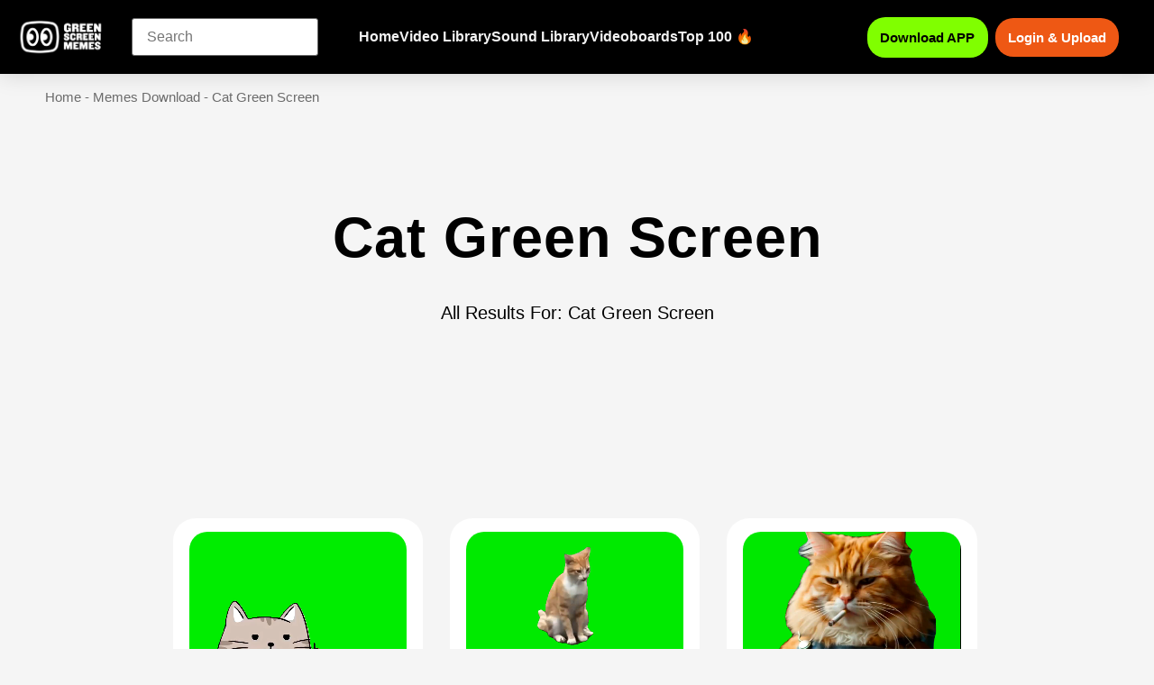

--- FILE ---
content_type: text/html; charset=UTF-8
request_url: https://greenscreenmemes.com/tag/cat-green-screen/
body_size: 50280
content:
<!doctype html>
<html lang="en-US" prefix="og: https://ogp.me/ns#">
<head>
	<meta charset="UTF-8">
	<meta name="viewport" content="width=device-width, initial-scale=1">
	<link rel="profile" href="https://gmpg.org/xfn/11">
	
<!-- Search Engine Optimization by Rank Math PRO - https://rankmath.com/ -->
<title>Cat Green Screen Green Screen - Free Mp4 Download</title>
<meta name="description" content="Cat Green Screen green screen meme template download free mp4 green screen meme video chroma key templates"/>
<meta name="robots" content="follow, index, max-snippet:-1, max-video-preview:-1, max-image-preview:standard"/>
<link rel="canonical" href="https://greenscreenmemes.com/tag/cat-green-screen/" />
<link rel="next" href="https://greenscreenmemes.com/tag/cat-green-screen/page/2/" />
<meta property="og:locale" content="en_US" />
<meta property="og:type" content="article" />
<meta property="og:title" content="Cat Green Screen Green Screen - Free Mp4 Download" />
<meta property="og:description" content="Cat Green Screen green screen meme template download free mp4 green screen meme video chroma key templates" />
<meta property="og:url" content="https://greenscreenmemes.com/tag/cat-green-screen/" />
<meta property="og:site_name" content="Green Screen Memes" />
<meta property="article:publisher" content="https://www.facebook.com/greenscreenmemes" />
<meta property="og:image" content="https://greenscreenmemes.com/wp-admin/admin-ajax.php?action=rank_math_overlay_thumb&id=60435&type=play&hash=4a29e5918d00216112bfeee05622b75d" />
<meta property="og:image:secure_url" content="https://greenscreenmemes.com/wp-admin/admin-ajax.php?action=rank_math_overlay_thumb&id=60435&type=play&hash=4a29e5918d00216112bfeee05622b75d" />
<meta property="og:image:width" content="1200" />
<meta property="og:image:height" content="630" />
<meta property="og:image:alt" content="green screen memes website download mp4 green screen memes" />
<meta property="og:image:type" content="image/jpeg" />
<meta name="twitter:card" content="summary_large_image" />
<meta name="twitter:title" content="Cat Green Screen Green Screen - Free Mp4 Download" />
<meta name="twitter:description" content="Cat Green Screen green screen meme template download free mp4 green screen meme video chroma key templates" />
<meta name="twitter:image" content="https://greenscreenmemes.com/wp-admin/admin-ajax.php?action=rank_math_overlay_thumb&id=60435&type=play&hash=4a29e5918d00216112bfeee05622b75d" />
<script type="application/ld+json" class="rank-math-schema-pro">{"@context":"https://schema.org","@graph":[{"@type":"Organization","@id":"https://greenscreenmemes.com/#organization","name":"Green Screen Memes","sameAs":["https://www.facebook.com/greenscreenmemes"]},{"@type":"WebSite","@id":"https://greenscreenmemes.com/#website","url":"https://greenscreenmemes.com","name":"Green Screen Memes","alternateName":"Memes Download","publisher":{"@id":"https://greenscreenmemes.com/#organization"},"inLanguage":"en-US"},{"@type":"BreadcrumbList","@id":"https://greenscreenmemes.com/tag/cat-green-screen/#breadcrumb","itemListElement":[{"@type":"ListItem","position":"1","item":{"@id":"https://greenscreenmemes.com","name":"Home"}},{"@type":"ListItem","position":"2","item":{"@id":"https://greenscreenmemes.com/video-library/","name":"Memes Download"}},{"@type":"ListItem","position":"3","item":{"@id":"https://greenscreenmemes.com/tag/cat-green-screen/","name":"Cat Green Screen"}}]},{"@type":"CollectionPage","@id":"https://greenscreenmemes.com/tag/cat-green-screen/#webpage","url":"https://greenscreenmemes.com/tag/cat-green-screen/","name":"Cat Green Screen Green Screen - Free Mp4 Download","isPartOf":{"@id":"https://greenscreenmemes.com/#website"},"inLanguage":"en-US","breadcrumb":{"@id":"https://greenscreenmemes.com/tag/cat-green-screen/#breadcrumb"}}]}</script>
<!-- /Rank Math WordPress SEO plugin -->

<style id='wp-img-auto-sizes-contain-inline-css'>
img:is([sizes=auto i],[sizes^="auto," i]){contain-intrinsic-size:3000px 1500px}
/*# sourceURL=wp-img-auto-sizes-contain-inline-css */
</style>
<link rel='stylesheet' id='wp-block-library-css' href='https://greenscreenmemes.com/wp-includes/css/dist/block-library/style.min.css?ver=6.9' media='all' />
<style id='global-styles-inline-css'>
:root{--wp--preset--aspect-ratio--square: 1;--wp--preset--aspect-ratio--4-3: 4/3;--wp--preset--aspect-ratio--3-4: 3/4;--wp--preset--aspect-ratio--3-2: 3/2;--wp--preset--aspect-ratio--2-3: 2/3;--wp--preset--aspect-ratio--16-9: 16/9;--wp--preset--aspect-ratio--9-16: 9/16;--wp--preset--color--black: #000000;--wp--preset--color--cyan-bluish-gray: #abb8c3;--wp--preset--color--white: #ffffff;--wp--preset--color--pale-pink: #f78da7;--wp--preset--color--vivid-red: #cf2e2e;--wp--preset--color--luminous-vivid-orange: #ff6900;--wp--preset--color--luminous-vivid-amber: #fcb900;--wp--preset--color--light-green-cyan: #7bdcb5;--wp--preset--color--vivid-green-cyan: #00d084;--wp--preset--color--pale-cyan-blue: #8ed1fc;--wp--preset--color--vivid-cyan-blue: #0693e3;--wp--preset--color--vivid-purple: #9b51e0;--wp--preset--gradient--vivid-cyan-blue-to-vivid-purple: linear-gradient(135deg,rgb(6,147,227) 0%,rgb(155,81,224) 100%);--wp--preset--gradient--light-green-cyan-to-vivid-green-cyan: linear-gradient(135deg,rgb(122,220,180) 0%,rgb(0,208,130) 100%);--wp--preset--gradient--luminous-vivid-amber-to-luminous-vivid-orange: linear-gradient(135deg,rgb(252,185,0) 0%,rgb(255,105,0) 100%);--wp--preset--gradient--luminous-vivid-orange-to-vivid-red: linear-gradient(135deg,rgb(255,105,0) 0%,rgb(207,46,46) 100%);--wp--preset--gradient--very-light-gray-to-cyan-bluish-gray: linear-gradient(135deg,rgb(238,238,238) 0%,rgb(169,184,195) 100%);--wp--preset--gradient--cool-to-warm-spectrum: linear-gradient(135deg,rgb(74,234,220) 0%,rgb(151,120,209) 20%,rgb(207,42,186) 40%,rgb(238,44,130) 60%,rgb(251,105,98) 80%,rgb(254,248,76) 100%);--wp--preset--gradient--blush-light-purple: linear-gradient(135deg,rgb(255,206,236) 0%,rgb(152,150,240) 100%);--wp--preset--gradient--blush-bordeaux: linear-gradient(135deg,rgb(254,205,165) 0%,rgb(254,45,45) 50%,rgb(107,0,62) 100%);--wp--preset--gradient--luminous-dusk: linear-gradient(135deg,rgb(255,203,112) 0%,rgb(199,81,192) 50%,rgb(65,88,208) 100%);--wp--preset--gradient--pale-ocean: linear-gradient(135deg,rgb(255,245,203) 0%,rgb(182,227,212) 50%,rgb(51,167,181) 100%);--wp--preset--gradient--electric-grass: linear-gradient(135deg,rgb(202,248,128) 0%,rgb(113,206,126) 100%);--wp--preset--gradient--midnight: linear-gradient(135deg,rgb(2,3,129) 0%,rgb(40,116,252) 100%);--wp--preset--font-size--small: 13px;--wp--preset--font-size--medium: 20px;--wp--preset--font-size--large: 36px;--wp--preset--font-size--x-large: 42px;--wp--preset--spacing--20: 0.44rem;--wp--preset--spacing--30: 0.67rem;--wp--preset--spacing--40: 1rem;--wp--preset--spacing--50: 1.5rem;--wp--preset--spacing--60: 2.25rem;--wp--preset--spacing--70: 3.38rem;--wp--preset--spacing--80: 5.06rem;--wp--preset--shadow--natural: 6px 6px 9px rgba(0, 0, 0, 0.2);--wp--preset--shadow--deep: 12px 12px 50px rgba(0, 0, 0, 0.4);--wp--preset--shadow--sharp: 6px 6px 0px rgba(0, 0, 0, 0.2);--wp--preset--shadow--outlined: 6px 6px 0px -3px rgb(255, 255, 255), 6px 6px rgb(0, 0, 0);--wp--preset--shadow--crisp: 6px 6px 0px rgb(0, 0, 0);}:where(.is-layout-flex){gap: 0.5em;}:where(.is-layout-grid){gap: 0.5em;}body .is-layout-flex{display: flex;}.is-layout-flex{flex-wrap: wrap;align-items: center;}.is-layout-flex > :is(*, div){margin: 0;}body .is-layout-grid{display: grid;}.is-layout-grid > :is(*, div){margin: 0;}:where(.wp-block-columns.is-layout-flex){gap: 2em;}:where(.wp-block-columns.is-layout-grid){gap: 2em;}:where(.wp-block-post-template.is-layout-flex){gap: 1.25em;}:where(.wp-block-post-template.is-layout-grid){gap: 1.25em;}.has-black-color{color: var(--wp--preset--color--black) !important;}.has-cyan-bluish-gray-color{color: var(--wp--preset--color--cyan-bluish-gray) !important;}.has-white-color{color: var(--wp--preset--color--white) !important;}.has-pale-pink-color{color: var(--wp--preset--color--pale-pink) !important;}.has-vivid-red-color{color: var(--wp--preset--color--vivid-red) !important;}.has-luminous-vivid-orange-color{color: var(--wp--preset--color--luminous-vivid-orange) !important;}.has-luminous-vivid-amber-color{color: var(--wp--preset--color--luminous-vivid-amber) !important;}.has-light-green-cyan-color{color: var(--wp--preset--color--light-green-cyan) !important;}.has-vivid-green-cyan-color{color: var(--wp--preset--color--vivid-green-cyan) !important;}.has-pale-cyan-blue-color{color: var(--wp--preset--color--pale-cyan-blue) !important;}.has-vivid-cyan-blue-color{color: var(--wp--preset--color--vivid-cyan-blue) !important;}.has-vivid-purple-color{color: var(--wp--preset--color--vivid-purple) !important;}.has-black-background-color{background-color: var(--wp--preset--color--black) !important;}.has-cyan-bluish-gray-background-color{background-color: var(--wp--preset--color--cyan-bluish-gray) !important;}.has-white-background-color{background-color: var(--wp--preset--color--white) !important;}.has-pale-pink-background-color{background-color: var(--wp--preset--color--pale-pink) !important;}.has-vivid-red-background-color{background-color: var(--wp--preset--color--vivid-red) !important;}.has-luminous-vivid-orange-background-color{background-color: var(--wp--preset--color--luminous-vivid-orange) !important;}.has-luminous-vivid-amber-background-color{background-color: var(--wp--preset--color--luminous-vivid-amber) !important;}.has-light-green-cyan-background-color{background-color: var(--wp--preset--color--light-green-cyan) !important;}.has-vivid-green-cyan-background-color{background-color: var(--wp--preset--color--vivid-green-cyan) !important;}.has-pale-cyan-blue-background-color{background-color: var(--wp--preset--color--pale-cyan-blue) !important;}.has-vivid-cyan-blue-background-color{background-color: var(--wp--preset--color--vivid-cyan-blue) !important;}.has-vivid-purple-background-color{background-color: var(--wp--preset--color--vivid-purple) !important;}.has-black-border-color{border-color: var(--wp--preset--color--black) !important;}.has-cyan-bluish-gray-border-color{border-color: var(--wp--preset--color--cyan-bluish-gray) !important;}.has-white-border-color{border-color: var(--wp--preset--color--white) !important;}.has-pale-pink-border-color{border-color: var(--wp--preset--color--pale-pink) !important;}.has-vivid-red-border-color{border-color: var(--wp--preset--color--vivid-red) !important;}.has-luminous-vivid-orange-border-color{border-color: var(--wp--preset--color--luminous-vivid-orange) !important;}.has-luminous-vivid-amber-border-color{border-color: var(--wp--preset--color--luminous-vivid-amber) !important;}.has-light-green-cyan-border-color{border-color: var(--wp--preset--color--light-green-cyan) !important;}.has-vivid-green-cyan-border-color{border-color: var(--wp--preset--color--vivid-green-cyan) !important;}.has-pale-cyan-blue-border-color{border-color: var(--wp--preset--color--pale-cyan-blue) !important;}.has-vivid-cyan-blue-border-color{border-color: var(--wp--preset--color--vivid-cyan-blue) !important;}.has-vivid-purple-border-color{border-color: var(--wp--preset--color--vivid-purple) !important;}.has-vivid-cyan-blue-to-vivid-purple-gradient-background{background: var(--wp--preset--gradient--vivid-cyan-blue-to-vivid-purple) !important;}.has-light-green-cyan-to-vivid-green-cyan-gradient-background{background: var(--wp--preset--gradient--light-green-cyan-to-vivid-green-cyan) !important;}.has-luminous-vivid-amber-to-luminous-vivid-orange-gradient-background{background: var(--wp--preset--gradient--luminous-vivid-amber-to-luminous-vivid-orange) !important;}.has-luminous-vivid-orange-to-vivid-red-gradient-background{background: var(--wp--preset--gradient--luminous-vivid-orange-to-vivid-red) !important;}.has-very-light-gray-to-cyan-bluish-gray-gradient-background{background: var(--wp--preset--gradient--very-light-gray-to-cyan-bluish-gray) !important;}.has-cool-to-warm-spectrum-gradient-background{background: var(--wp--preset--gradient--cool-to-warm-spectrum) !important;}.has-blush-light-purple-gradient-background{background: var(--wp--preset--gradient--blush-light-purple) !important;}.has-blush-bordeaux-gradient-background{background: var(--wp--preset--gradient--blush-bordeaux) !important;}.has-luminous-dusk-gradient-background{background: var(--wp--preset--gradient--luminous-dusk) !important;}.has-pale-ocean-gradient-background{background: var(--wp--preset--gradient--pale-ocean) !important;}.has-electric-grass-gradient-background{background: var(--wp--preset--gradient--electric-grass) !important;}.has-midnight-gradient-background{background: var(--wp--preset--gradient--midnight) !important;}.has-small-font-size{font-size: var(--wp--preset--font-size--small) !important;}.has-medium-font-size{font-size: var(--wp--preset--font-size--medium) !important;}.has-large-font-size{font-size: var(--wp--preset--font-size--large) !important;}.has-x-large-font-size{font-size: var(--wp--preset--font-size--x-large) !important;}
/*# sourceURL=global-styles-inline-css */
</style>

<style id='classic-theme-styles-inline-css'>
/*! This file is auto-generated */
.wp-block-button__link{color:#fff;background-color:#32373c;border-radius:9999px;box-shadow:none;text-decoration:none;padding:calc(.667em + 2px) calc(1.333em + 2px);font-size:1.125em}.wp-block-file__button{background:#32373c;color:#fff;text-decoration:none}
/*# sourceURL=/wp-includes/css/classic-themes.min.css */
</style>
<link rel='stylesheet' id='awesome-notifications-css' href='https://greenscreenmemes.com/wp-content/plugins/cbxwpbookmark/assets/vendors/awesome-notifications/style.css?ver=2.0.4' media='all' />
<link rel='stylesheet' id='cbxwpbookmarkpublic-css-css' href='https://greenscreenmemes.com/wp-content/plugins/cbxwpbookmark/assets/css/cbxwpbookmark-public.css?ver=2.0.4' media='all' />
<link rel='stylesheet' id='patreon-wordpress-css-css' href='https://greenscreenmemes.com/wp-content/plugins/patreon-connect/assets/css/app.css?ver=6.9' media='all' />
<link rel='stylesheet' id='search-filter-plugin-styles-css' href='https://greenscreenmemes.com/wp-content/plugins/search-filter-pro/public/assets/css/search-filter.min.css?ver=2.5.14' media='all' />
<link rel='stylesheet' id='wpuf-layout1-css' href='https://greenscreenmemes.com/wp-content/plugins/wp-user-frontend/assets/css/frontend-form/layout1.css?ver=4.2.3' media='all' />
<link rel='stylesheet' id='wpuf-frontend-forms-css' href='https://greenscreenmemes.com/wp-content/plugins/wp-user-frontend/assets/css/frontend-forms.css?ver=4.2.3' media='all' />
<link rel='stylesheet' id='wpuf-sweetalert2-css' href='https://greenscreenmemes.com/wp-content/plugins/wp-user-frontend/assets/vendor/sweetalert2/sweetalert2.css?ver=11.4.8' media='all' />
<link rel='stylesheet' id='wpuf-jquery-ui-css' href='https://greenscreenmemes.com/wp-content/plugins/wp-user-frontend/assets/css/jquery-ui-1.9.1.custom.css?ver=1.9.1' media='all' />
<link rel='stylesheet' id='hello-elementor-css' href='https://greenscreenmemes.com/wp-content/themes/hello-elementor/style.min.css?ver=3.0.1' media='all' />
<link rel='stylesheet' id='hello-elementor-theme-style-css' href='https://greenscreenmemes.com/wp-content/themes/hello-elementor/theme.min.css?ver=3.0.1' media='all' />
<link rel='stylesheet' id='hello-elementor-header-footer-css' href='https://greenscreenmemes.com/wp-content/themes/hello-elementor/header-footer.min.css?ver=3.0.1' media='all' />
<link rel='stylesheet' id='elementor-frontend-css' href='https://greenscreenmemes.com/wp-content/uploads/elementor/css/custom-frontend.min.css?ver=1768788365' media='all' />
<link rel='stylesheet' id='widget-image-css' href='https://greenscreenmemes.com/wp-content/plugins/elementor/assets/css/widget-image.min.css?ver=3.25.4' media='all' />
<link rel='stylesheet' id='widget-text-editor-css' href='https://greenscreenmemes.com/wp-content/plugins/elementor/assets/css/widget-text-editor.min.css?ver=3.25.4' media='all' />
<link rel='stylesheet' id='e-animation-grow-css' href='https://greenscreenmemes.com/wp-content/plugins/elementor/assets/lib/animations/styles/e-animation-grow.min.css?ver=3.25.4' media='all' />
<link rel='stylesheet' id='widget-social-icons-css' href='https://greenscreenmemes.com/wp-content/plugins/elementor/assets/css/widget-social-icons.min.css?ver=3.25.4' media='all' />
<link rel='stylesheet' id='e-apple-webkit-css' href='https://greenscreenmemes.com/wp-content/uploads/elementor/css/custom-apple-webkit.min.css?ver=1768788365' media='all' />
<link rel='stylesheet' id='widget-heading-css' href='https://greenscreenmemes.com/wp-content/plugins/elementor/assets/css/widget-heading.min.css?ver=3.25.4' media='all' />
<link rel='stylesheet' id='widget-icon-list-css' href='https://greenscreenmemes.com/wp-content/uploads/elementor/css/custom-widget-icon-list.min.css?ver=1768788365' media='all' />
<link rel='stylesheet' id='widget-posts-css' href='https://greenscreenmemes.com/wp-content/plugins/elementor-pro/assets/css/widget-posts.min.css?ver=3.25.1' media='all' />
<link rel='stylesheet' id='e-animation-fadeInUp-css' href='https://greenscreenmemes.com/wp-content/plugins/elementor/assets/lib/animations/styles/fadeInUp.min.css?ver=3.25.4' media='all' />
<link rel='stylesheet' id='widget-icon-box-css' href='https://greenscreenmemes.com/wp-content/uploads/elementor/css/custom-widget-icon-box.min.css?ver=1768788365' media='all' />
<link rel='stylesheet' id='e-animation-fadeInDown-css' href='https://greenscreenmemes.com/wp-content/plugins/elementor/assets/lib/animations/styles/fadeInDown.min.css?ver=3.25.4' media='all' />
<link rel='stylesheet' id='e-animation-fadeIn-css' href='https://greenscreenmemes.com/wp-content/plugins/elementor/assets/lib/animations/styles/fadeIn.min.css?ver=3.25.4' media='all' />
<link rel='stylesheet' id='swiper-css' href='https://greenscreenmemes.com/wp-content/plugins/elementor/assets/lib/swiper/css/swiper.min.css?ver=5.3.6' media='all' />
<link rel='stylesheet' id='e-swiper-css' href='https://greenscreenmemes.com/wp-content/plugins/elementor/assets/css/conditionals/e-swiper.min.css?ver=3.25.4' media='all' />
<link rel='stylesheet' id='elementor-post-6-css' href='https://greenscreenmemes.com/wp-content/uploads/elementor/css/post-6.css?ver=1768788365' media='all' />
<link rel='stylesheet' id='elementor-post-8436-css' href='https://greenscreenmemes.com/wp-content/uploads/elementor/css/post-8436.css?ver=1768788365' media='all' />
<link rel='stylesheet' id='elementor-post-398-css' href='https://greenscreenmemes.com/wp-content/uploads/elementor/css/post-398.css?ver=1768790992' media='all' />
<link rel='stylesheet' id='elementor-post-26946-css' href='https://greenscreenmemes.com/wp-content/uploads/elementor/css/post-26946.css?ver=1768788366' media='all' />
<link rel='stylesheet' id='elementor-post-37030-css' href='https://greenscreenmemes.com/wp-content/uploads/elementor/css/post-37030.css?ver=1768788365' media='all' />
<link rel='stylesheet' id='hello-elementor-child-style-css' href='https://greenscreenmemes.com/wp-content/themes/hello-theme-child-master/style.css?ver=2.0.0' media='all' />
<link rel='stylesheet' id='sib-front-css-css' href='https://greenscreenmemes.com/wp-content/plugins/mailin/css/mailin-front.css?ver=6.9' media='all' />
<link rel='stylesheet' id='ecs-styles-css' href='https://greenscreenmemes.com/wp-content/plugins/ele-custom-skin/assets/css/ecs-style.css?ver=3.1.9' media='all' />
<link rel='stylesheet' id='elementor-post-52434-css' href='https://greenscreenmemes.com/wp-content/uploads/elementor/css/post-52434.css?ver=1754527780' media='all' />
<link rel='stylesheet' id='elementor-post-55290-css' href='https://greenscreenmemes.com/wp-content/uploads/elementor/css/post-55290.css?ver=1768754209' media='all' />
<link rel='stylesheet' id='google-fonts-1-css' href='https://fonts.googleapis.com/css?family=Poppins%3A100%2C100italic%2C200%2C200italic%2C300%2C300italic%2C400%2C400italic%2C500%2C500italic%2C600%2C600italic%2C700%2C700italic%2C800%2C800italic%2C900%2C900italic%7CMontserrat%3A100%2C100italic%2C200%2C200italic%2C300%2C300italic%2C400%2C400italic%2C500%2C500italic%2C600%2C600italic%2C700%2C700italic%2C800%2C800italic%2C900%2C900italic&#038;display=optional&#038;ver=6.9' media='all' />
<link rel="preconnect" href="https://fonts.gstatic.com/" crossorigin><script src="https://greenscreenmemes.com/wp-includes/js/jquery/jquery.min.js?ver=3.7.1" id="jquery-core-js" type="6e9d0ee476e739d805fafec7-text/javascript"></script>
<script id="search-filter-elementor-js-extra" type="6e9d0ee476e739d805fafec7-text/javascript">
var SFE_DATA = {"ajax_url":"https://greenscreenmemes.com/wp-admin/admin-ajax.php","home_url":"https://greenscreenmemes.com/"};
//# sourceURL=search-filter-elementor-js-extra
</script>
<script src="https://greenscreenmemes.com/wp-content/plugins/search-filter-elementor/assets/v2/js/search-filter-elementor.js?ver=1.4.1" id="search-filter-elementor-js" type="6e9d0ee476e739d805fafec7-text/javascript"></script>
<script id="search-filter-plugin-build-js-extra" type="6e9d0ee476e739d805fafec7-text/javascript">
var SF_LDATA = {"ajax_url":"https://greenscreenmemes.com/wp-admin/admin-ajax.php","home_url":"https://greenscreenmemes.com/","extensions":["search-filter-elementor"]};
//# sourceURL=search-filter-plugin-build-js-extra
</script>
<script src="https://greenscreenmemes.com/wp-content/plugins/search-filter-pro/public/assets/js/search-filter-build.min.js?ver=2.5.14" id="search-filter-plugin-build-js" type="6e9d0ee476e739d805fafec7-text/javascript"></script>
<script src="https://greenscreenmemes.com/wp-content/plugins/search-filter-pro/public/assets/js/chosen.jquery.min.js?ver=2.5.14" id="search-filter-plugin-chosen-js" type="6e9d0ee476e739d805fafec7-text/javascript"></script>
<script src="https://greenscreenmemes.com/wp-includes/js/jquery/ui/core.min.js?ver=1.13.3" id="jquery-ui-core-js" type="6e9d0ee476e739d805fafec7-text/javascript"></script>
<script src="https://greenscreenmemes.com/wp-includes/js/jquery/ui/datepicker.min.js?ver=1.13.3" id="jquery-ui-datepicker-js" type="6e9d0ee476e739d805fafec7-text/javascript"></script>
<script id="jquery-ui-datepicker-js-after" type="6e9d0ee476e739d805fafec7-text/javascript">
jQuery(function(jQuery){jQuery.datepicker.setDefaults({"closeText":"Close","currentText":"Today","monthNames":["January","February","March","April","May","June","July","August","September","October","November","December"],"monthNamesShort":["Jan","Feb","Mar","Apr","May","Jun","Jul","Aug","Sep","Oct","Nov","Dec"],"nextText":"Next","prevText":"Previous","dayNames":["Sunday","Monday","Tuesday","Wednesday","Thursday","Friday","Saturday"],"dayNamesShort":["Sun","Mon","Tue","Wed","Thu","Fri","Sat"],"dayNamesMin":["S","M","T","W","T","F","S"],"dateFormat":"mm/dd/yy","firstDay":1,"isRTL":false});});
//# sourceURL=jquery-ui-datepicker-js-after
</script>
<script src="https://greenscreenmemes.com/wp-content/plugins/wp-user-frontend-pro/assets/js/jquery-ui-timepicker-addon.js?ver=4.2.4" id="jquery-ui-timepicker-js" type="6e9d0ee476e739d805fafec7-text/javascript"></script>
<script src="https://greenscreenmemes.com/wp-includes/js/clipboard.min.js?ver=2.0.11" id="clipboard-js" type="6e9d0ee476e739d805fafec7-text/javascript"></script>
<script src="https://greenscreenmemes.com/wp-includes/js/plupload/moxie.min.js?ver=1.3.5.1" id="moxiejs-js" type="6e9d0ee476e739d805fafec7-text/javascript"></script>
<script src="https://greenscreenmemes.com/wp-includes/js/plupload/plupload.min.js?ver=2.1.9" id="plupload-js" type="6e9d0ee476e739d805fafec7-text/javascript"></script>
<script src="https://greenscreenmemes.com/wp-includes/js/underscore.min.js?ver=1.13.7" id="underscore-js" type="6e9d0ee476e739d805fafec7-text/javascript"></script>
<script src="https://greenscreenmemes.com/wp-includes/js/dist/dom-ready.min.js?ver=f77871ff7694fffea381" id="wp-dom-ready-js" type="6e9d0ee476e739d805fafec7-text/javascript"></script>
<script src="https://greenscreenmemes.com/wp-includes/js/dist/hooks.min.js?ver=dd5603f07f9220ed27f1" id="wp-hooks-js" type="6e9d0ee476e739d805fafec7-text/javascript"></script>
<script src="https://greenscreenmemes.com/wp-includes/js/dist/i18n.min.js?ver=c26c3dc7bed366793375" id="wp-i18n-js" type="6e9d0ee476e739d805fafec7-text/javascript"></script>
<script id="wp-i18n-js-after" type="6e9d0ee476e739d805fafec7-text/javascript">
wp.i18n.setLocaleData( { 'text direction\u0004ltr': [ 'ltr' ] } );
//# sourceURL=wp-i18n-js-after
</script>
<script src="https://greenscreenmemes.com/wp-includes/js/dist/a11y.min.js?ver=cb460b4676c94bd228ed" id="wp-a11y-js" type="6e9d0ee476e739d805fafec7-text/javascript"></script>
<script id="plupload-handlers-js-extra" type="6e9d0ee476e739d805fafec7-text/javascript">
var pluploadL10n = {"queue_limit_exceeded":"You have attempted to queue too many files.","file_exceeds_size_limit":"%s exceeds the maximum upload size for this site.","zero_byte_file":"This file is empty. Please try another.","invalid_filetype":"This file cannot be processed by the web server.","not_an_image":"This file is not an image. Please try another.","image_memory_exceeded":"Memory exceeded. Please try another smaller file.","image_dimensions_exceeded":"This is larger than the maximum size. Please try another.","default_error":"An error occurred in the upload. Please try again later.","missing_upload_url":"There was a configuration error. Please contact the server administrator.","upload_limit_exceeded":"You may only upload 1 file.","http_error":"Unexpected response from the server. The file may have been uploaded successfully. Check in the Media Library or reload the page.","http_error_image":"The server cannot process the image. This can happen if the server is busy or does not have enough resources to complete the task. Uploading a smaller image may help. Suggested maximum size is 2560 pixels.","upload_failed":"Upload failed.","big_upload_failed":"Please try uploading this file with the %1$sbrowser uploader%2$s.","big_upload_queued":"%s exceeds the maximum upload size for the multi-file uploader when used in your browser.","io_error":"IO error.","security_error":"Security error.","file_cancelled":"File canceled.","upload_stopped":"Upload stopped.","dismiss":"Dismiss","crunching":"Crunching\u2026","deleted":"moved to the Trash.","error_uploading":"\u201c%s\u201d has failed to upload.","unsupported_image":"This image cannot be displayed in a web browser. For best results convert it to JPEG before uploading.","noneditable_image":"The web server cannot generate responsive image sizes for this image. Convert it to JPEG or PNG before uploading.","file_url_copied":"The file URL has been copied to your clipboard"};
//# sourceURL=plupload-handlers-js-extra
</script>
<script src="https://greenscreenmemes.com/wp-includes/js/plupload/handlers.min.js?ver=6.9" id="plupload-handlers-js" type="6e9d0ee476e739d805fafec7-text/javascript"></script>
<script id="ecs_ajax_load-js-extra" type="6e9d0ee476e739d805fafec7-text/javascript">
var ecs_ajax_params = {"ajaxurl":"https://greenscreenmemes.com/wp-admin/admin-ajax.php","posts":"{\"tag\":\"cat-green-screen\",\"error\":\"\",\"m\":\"\",\"p\":0,\"post_parent\":\"\",\"subpost\":\"\",\"subpost_id\":\"\",\"attachment\":\"\",\"attachment_id\":0,\"name\":\"\",\"pagename\":\"\",\"page_id\":0,\"second\":\"\",\"minute\":\"\",\"hour\":\"\",\"day\":0,\"monthnum\":0,\"year\":0,\"w\":0,\"category_name\":\"\",\"cat\":\"\",\"tag_id\":266,\"author\":\"\",\"author_name\":\"\",\"feed\":\"\",\"tb\":\"\",\"paged\":0,\"meta_key\":\"\",\"meta_value\":\"\",\"preview\":\"\",\"s\":\"\",\"sentence\":\"\",\"title\":\"\",\"fields\":\"all\",\"menu_order\":\"\",\"embed\":\"\",\"category__in\":[],\"category__not_in\":[],\"category__and\":[],\"post__in\":[],\"post__not_in\":[],\"post_name__in\":[],\"tag__in\":[],\"tag__not_in\":[],\"tag__and\":[],\"tag_slug__in\":[\"cat-green-screen\"],\"tag_slug__and\":[],\"post_parent__in\":[],\"post_parent__not_in\":[],\"author__in\":[],\"author__not_in\":[],\"search_columns\":[],\"ignore_sticky_posts\":false,\"suppress_filters\":false,\"cache_results\":true,\"update_post_term_cache\":true,\"update_menu_item_cache\":false,\"lazy_load_term_meta\":true,\"update_post_meta_cache\":true,\"post_type\":\"\",\"posts_per_page\":12,\"nopaging\":false,\"comments_per_page\":\"50\",\"no_found_rows\":false,\"order\":\"DESC\"}"};
//# sourceURL=ecs_ajax_load-js-extra
</script>
<script src="https://greenscreenmemes.com/wp-content/plugins/ele-custom-skin/assets/js/ecs_ajax_pagination.js?ver=3.1.9" id="ecs_ajax_load-js" type="6e9d0ee476e739d805fafec7-text/javascript"></script>
<script id="sib-front-js-js-extra" type="6e9d0ee476e739d805fafec7-text/javascript">
var sibErrMsg = {"invalidMail":"Please fill out valid email address","requiredField":"Please fill out required fields","invalidDateFormat":"Please fill out valid date format","invalidSMSFormat":"Please fill out valid phone number"};
var ajax_sib_front_object = {"ajax_url":"https://greenscreenmemes.com/wp-admin/admin-ajax.php","ajax_nonce":"448e9057c4","flag_url":"https://greenscreenmemes.com/wp-content/plugins/mailin/img/flags/"};
//# sourceURL=sib-front-js-js-extra
</script>
<script src="https://greenscreenmemes.com/wp-content/plugins/mailin/js/mailin-front.js?ver=1764921397" id="sib-front-js-js" type="6e9d0ee476e739d805fafec7-text/javascript"></script>
<script src="https://greenscreenmemes.com/wp-content/plugins/ele-custom-skin/assets/js/ecs.js?ver=3.1.9" id="ecs-script-js" type="6e9d0ee476e739d805fafec7-text/javascript"></script>
<link rel="https://api.w.org/" href="https://greenscreenmemes.com/wp-json/" /><link rel="alternate" title="JSON" type="application/json" href="https://greenscreenmemes.com/wp-json/wp/v2/tags/266" /><link rel="EditURI" type="application/rsd+xml" title="RSD" href="https://greenscreenmemes.com/xmlrpc.php?rsd" />
<meta name="generator" content="WordPress 6.9" />
<style>@font-face {
            font-family: 'Libre Franklin Extra Bold';
            src: url('https://greenscreenmemes.com/wp-content/plugins/patreon-connect/assets/fonts/librefranklin-extrabold-webfont.woff2') format('woff2'),
                 url('https://greenscreenmemes.com/wp-content/plugins/patreon-connect/assets/fonts/librefranklin-extrabold-webfont.woff') format('woff');
            font-weight: bold;
            }</style>        <style>

        </style>
        <meta name="generator" content="Elementor 3.25.4; features: e_font_icon_svg, e_optimized_control_loading, e_element_cache; settings: css_print_method-external, google_font-enabled, font_display-optional">
<script async src="https://fundingchoicesmessages.google.com/i/pub-6529566989323825?ers=1" nonce="kFGC3osj-Kja1fP8lDkvcg" type="6e9d0ee476e739d805fafec7-text/javascript"></script><script nonce="kFGC3osj-Kja1fP8lDkvcg" type="6e9d0ee476e739d805fafec7-text/javascript">(function() {function signalGooglefcPresent() {if (!window.frames['googlefcPresent']) {if (document.body) {const iframe = document.createElement('iframe'); iframe.style = 'width: 0; height: 0; border: none; z-index: -1000; left: -1000px; top: -1000px;'; iframe.style.display = 'none'; iframe.name = 'googlefcPresent'; document.body.appendChild(iframe);} else {setTimeout(signalGooglefcPresent, 0);}}}signalGooglefcPresent();})();</script>
<meta name="p:domain_verify" content="0c5f4199eedc126cd257b989c4b41bf2"/>
<script async src="https://fundingchoicesmessages.google.com/i/pub-6529566989323825?ers=1" nonce="QlHf0R3IfF0G0Xsq1oWNxg" type="6e9d0ee476e739d805fafec7-text/javascript"></script><script nonce="QlHf0R3IfF0G0Xsq1oWNxg" type="6e9d0ee476e739d805fafec7-text/javascript">(function() {function signalGooglefcPresent() {if (!window.frames['googlefcPresent']) {if (document.body) {const iframe = document.createElement('iframe'); iframe.style = 'width: 0; height: 0; border: none; z-index: -1000; left: -1000px; top: -1000px;'; iframe.style.display = 'none'; iframe.name = 'googlefcPresent'; document.body.appendChild(iframe);} else {setTimeout(signalGooglefcPresent, 0);}}}signalGooglefcPresent();})();</script>
<script type="6e9d0ee476e739d805fafec7-text/javascript">(function(){'use strict';function aa(a){var b=0;return function(){return b<a.length?{done:!1,value:a[b++]}:{done:!0}}}var ba="function"==typeof Object.defineProperties?Object.defineProperty:function(a,b,c){if(a==Array.prototype||a==Object.prototype)return a;a[b]=c.value;return a};
function ea(a){a=["object"==typeof globalThis&&globalThis,a,"object"==typeof window&&window,"object"==typeof self&&self,"object"==typeof global&&global];for(var b=0;b<a.length;++b){var c=a[b];if(c&&c.Math==Math)return c}throw Error("Cannot find global object");}var fa=ea(this);function ha(a,b){if(b)a:{var c=fa;a=a.split(".");for(var d=0;d<a.length-1;d++){var e=a[d];if(!(e in c))break a;c=c[e]}a=a[a.length-1];d=c[a];b=b(d);b!=d&&null!=b&&ba(c,a,{configurable:!0,writable:!0,value:b})}}
var ia="function"==typeof Object.create?Object.create:function(a){function b(){}b.prototype=a;return new b},l;if("function"==typeof Object.setPrototypeOf)l=Object.setPrototypeOf;else{var m;a:{var ja={a:!0},ka={};try{ka.__proto__=ja;m=ka.a;break a}catch(a){}m=!1}l=m?function(a,b){a.__proto__=b;if(a.__proto__!==b)throw new TypeError(a+" is not extensible");return a}:null}var la=l;
function n(a,b){a.prototype=ia(b.prototype);a.prototype.constructor=a;if(la)la(a,b);else for(var c in b)if("prototype"!=c)if(Object.defineProperties){var d=Object.getOwnPropertyDescriptor(b,c);d&&Object.defineProperty(a,c,d)}else a[c]=b[c];a.A=b.prototype}function ma(){for(var a=Number(this),b=[],c=a;c<arguments.length;c++)b[c-a]=arguments[c];return b}
var na="function"==typeof Object.assign?Object.assign:function(a,b){for(var c=1;c<arguments.length;c++){var d=arguments[c];if(d)for(var e in d)Object.prototype.hasOwnProperty.call(d,e)&&(a[e]=d[e])}return a};ha("Object.assign",function(a){return a||na});/*

 Copyright The Closure Library Authors.
 SPDX-License-Identifier: Apache-2.0
*/
var p=this||self;function q(a){return a};var t,u;a:{for(var oa=["CLOSURE_FLAGS"],v=p,x=0;x<oa.length;x++)if(v=v[oa[x]],null==v){u=null;break a}u=v}var pa=u&&u[610401301];t=null!=pa?pa:!1;var z,qa=p.navigator;z=qa?qa.userAgentData||null:null;function A(a){return t?z?z.brands.some(function(b){return(b=b.brand)&&-1!=b.indexOf(a)}):!1:!1}function B(a){var b;a:{if(b=p.navigator)if(b=b.userAgent)break a;b=""}return-1!=b.indexOf(a)};function C(){return t?!!z&&0<z.brands.length:!1}function D(){return C()?A("Chromium"):(B("Chrome")||B("CriOS"))&&!(C()?0:B("Edge"))||B("Silk")};var ra=C()?!1:B("Trident")||B("MSIE");!B("Android")||D();D();B("Safari")&&(D()||(C()?0:B("Coast"))||(C()?0:B("Opera"))||(C()?0:B("Edge"))||(C()?A("Microsoft Edge"):B("Edg/"))||C()&&A("Opera"));var sa={},E=null;var ta="undefined"!==typeof Uint8Array,ua=!ra&&"function"===typeof btoa;var F="function"===typeof Symbol&&"symbol"===typeof Symbol()?Symbol():void 0,G=F?function(a,b){a[F]|=b}:function(a,b){void 0!==a.g?a.g|=b:Object.defineProperties(a,{g:{value:b,configurable:!0,writable:!0,enumerable:!1}})};function va(a){var b=H(a);1!==(b&1)&&(Object.isFrozen(a)&&(a=Array.prototype.slice.call(a)),I(a,b|1))}
var H=F?function(a){return a[F]|0}:function(a){return a.g|0},J=F?function(a){return a[F]}:function(a){return a.g},I=F?function(a,b){a[F]=b}:function(a,b){void 0!==a.g?a.g=b:Object.defineProperties(a,{g:{value:b,configurable:!0,writable:!0,enumerable:!1}})};function wa(){var a=[];G(a,1);return a}function xa(a,b){I(b,(a|0)&-99)}function K(a,b){I(b,(a|34)&-73)}function L(a){a=a>>11&1023;return 0===a?536870912:a};var M={};function N(a){return null!==a&&"object"===typeof a&&!Array.isArray(a)&&a.constructor===Object}var O,ya=[];I(ya,39);O=Object.freeze(ya);var P;function Q(a,b){P=b;a=new a(b);P=void 0;return a}
function R(a,b,c){null==a&&(a=P);P=void 0;if(null==a){var d=96;c?(a=[c],d|=512):a=[];b&&(d=d&-2095105|(b&1023)<<11)}else{if(!Array.isArray(a))throw Error();d=H(a);if(d&64)return a;d|=64;if(c&&(d|=512,c!==a[0]))throw Error();a:{c=a;var e=c.length;if(e){var f=e-1,g=c[f];if(N(g)){d|=256;b=(d>>9&1)-1;e=f-b;1024<=e&&(za(c,b,g),e=1023);d=d&-2095105|(e&1023)<<11;break a}}b&&(g=(d>>9&1)-1,b=Math.max(b,e-g),1024<b&&(za(c,g,{}),d|=256,b=1023),d=d&-2095105|(b&1023)<<11)}}I(a,d);return a}
function za(a,b,c){for(var d=1023+b,e=a.length,f=d;f<e;f++){var g=a[f];null!=g&&g!==c&&(c[f-b]=g)}a.length=d+1;a[d]=c};function Aa(a){switch(typeof a){case "number":return isFinite(a)?a:String(a);case "boolean":return a?1:0;case "object":if(a&&!Array.isArray(a)&&ta&&null!=a&&a instanceof Uint8Array){if(ua){for(var b="",c=0,d=a.length-10240;c<d;)b+=String.fromCharCode.apply(null,a.subarray(c,c+=10240));b+=String.fromCharCode.apply(null,c?a.subarray(c):a);a=btoa(b)}else{void 0===b&&(b=0);if(!E){E={};c="ABCDEFGHIJKLMNOPQRSTUVWXYZabcdefghijklmnopqrstuvwxyz0123456789".split("");d=["+/=","+/","-_=","-_.","-_"];for(var e=
0;5>e;e++){var f=c.concat(d[e].split(""));sa[e]=f;for(var g=0;g<f.length;g++){var h=f[g];void 0===E[h]&&(E[h]=g)}}}b=sa[b];c=Array(Math.floor(a.length/3));d=b[64]||"";for(e=f=0;f<a.length-2;f+=3){var k=a[f],w=a[f+1];h=a[f+2];g=b[k>>2];k=b[(k&3)<<4|w>>4];w=b[(w&15)<<2|h>>6];h=b[h&63];c[e++]=g+k+w+h}g=0;h=d;switch(a.length-f){case 2:g=a[f+1],h=b[(g&15)<<2]||d;case 1:a=a[f],c[e]=b[a>>2]+b[(a&3)<<4|g>>4]+h+d}a=c.join("")}return a}}return a};function Ba(a,b,c){a=Array.prototype.slice.call(a);var d=a.length,e=b&256?a[d-1]:void 0;d+=e?-1:0;for(b=b&512?1:0;b<d;b++)a[b]=c(a[b]);if(e){b=a[b]={};for(var f in e)Object.prototype.hasOwnProperty.call(e,f)&&(b[f]=c(e[f]))}return a}function Da(a,b,c,d,e,f){if(null!=a){if(Array.isArray(a))a=e&&0==a.length&&H(a)&1?void 0:f&&H(a)&2?a:Ea(a,b,c,void 0!==d,e,f);else if(N(a)){var g={},h;for(h in a)Object.prototype.hasOwnProperty.call(a,h)&&(g[h]=Da(a[h],b,c,d,e,f));a=g}else a=b(a,d);return a}}
function Ea(a,b,c,d,e,f){var g=d||c?H(a):0;d=d?!!(g&32):void 0;a=Array.prototype.slice.call(a);for(var h=0;h<a.length;h++)a[h]=Da(a[h],b,c,d,e,f);c&&c(g,a);return a}function Fa(a){return a.s===M?a.toJSON():Aa(a)};function Ga(a,b,c){c=void 0===c?K:c;if(null!=a){if(ta&&a instanceof Uint8Array)return b?a:new Uint8Array(a);if(Array.isArray(a)){var d=H(a);if(d&2)return a;if(b&&!(d&64)&&(d&32||0===d))return I(a,d|34),a;a=Ea(a,Ga,d&4?K:c,!0,!1,!0);b=H(a);b&4&&b&2&&Object.freeze(a);return a}a.s===M&&(b=a.h,c=J(b),a=c&2?a:Q(a.constructor,Ha(b,c,!0)));return a}}function Ha(a,b,c){var d=c||b&2?K:xa,e=!!(b&32);a=Ba(a,b,function(f){return Ga(f,e,d)});G(a,32|(c?2:0));return a};function Ia(a,b){a=a.h;return Ja(a,J(a),b)}function Ja(a,b,c,d){if(-1===c)return null;if(c>=L(b)){if(b&256)return a[a.length-1][c]}else{var e=a.length;if(d&&b&256&&(d=a[e-1][c],null!=d))return d;b=c+((b>>9&1)-1);if(b<e)return a[b]}}function Ka(a,b,c,d,e){var f=L(b);if(c>=f||e){e=b;if(b&256)f=a[a.length-1];else{if(null==d)return;f=a[f+((b>>9&1)-1)]={};e|=256}f[c]=d;e&=-1025;e!==b&&I(a,e)}else a[c+((b>>9&1)-1)]=d,b&256&&(d=a[a.length-1],c in d&&delete d[c]),b&1024&&I(a,b&-1025)}
function La(a,b){var c=Ma;var d=void 0===d?!1:d;var e=a.h;var f=J(e),g=Ja(e,f,b,d);var h=!1;if(null==g||"object"!==typeof g||(h=Array.isArray(g))||g.s!==M)if(h){var k=h=H(g);0===k&&(k|=f&32);k|=f&2;k!==h&&I(g,k);c=new c(g)}else c=void 0;else c=g;c!==g&&null!=c&&Ka(e,f,b,c,d);e=c;if(null==e)return e;a=a.h;f=J(a);f&2||(g=e,c=g.h,h=J(c),g=h&2?Q(g.constructor,Ha(c,h,!1)):g,g!==e&&(e=g,Ka(a,f,b,e,d)));return e}function Na(a,b){a=Ia(a,b);return null==a||"string"===typeof a?a:void 0}
function Oa(a,b){a=Ia(a,b);return null!=a?a:0}function S(a,b){a=Na(a,b);return null!=a?a:""};function T(a,b,c){this.h=R(a,b,c)}T.prototype.toJSON=function(){var a=Ea(this.h,Fa,void 0,void 0,!1,!1);return Pa(this,a,!0)};T.prototype.s=M;T.prototype.toString=function(){return Pa(this,this.h,!1).toString()};
function Pa(a,b,c){var d=a.constructor.v,e=L(J(c?a.h:b)),f=!1;if(d){if(!c){b=Array.prototype.slice.call(b);var g;if(b.length&&N(g=b[b.length-1]))for(f=0;f<d.length;f++)if(d[f]>=e){Object.assign(b[b.length-1]={},g);break}f=!0}e=b;c=!c;g=J(a.h);a=L(g);g=(g>>9&1)-1;for(var h,k,w=0;w<d.length;w++)if(k=d[w],k<a){k+=g;var r=e[k];null==r?e[k]=c?O:wa():c&&r!==O&&va(r)}else h||(r=void 0,e.length&&N(r=e[e.length-1])?h=r:e.push(h={})),r=h[k],null==h[k]?h[k]=c?O:wa():c&&r!==O&&va(r)}d=b.length;if(!d)return b;
var Ca;if(N(h=b[d-1])){a:{var y=h;e={};c=!1;for(var ca in y)Object.prototype.hasOwnProperty.call(y,ca)&&(a=y[ca],Array.isArray(a)&&a!=a&&(c=!0),null!=a?e[ca]=a:c=!0);if(c){for(var rb in e){y=e;break a}y=null}}y!=h&&(Ca=!0);d--}for(;0<d;d--){h=b[d-1];if(null!=h)break;var cb=!0}if(!Ca&&!cb)return b;var da;f?da=b:da=Array.prototype.slice.call(b,0,d);b=da;f&&(b.length=d);y&&b.push(y);return b};function Qa(a){return function(b){if(null==b||""==b)b=new a;else{b=JSON.parse(b);if(!Array.isArray(b))throw Error(void 0);G(b,32);b=Q(a,b)}return b}};function Ra(a){this.h=R(a)}n(Ra,T);var Sa=Qa(Ra);var U;function V(a){this.g=a}V.prototype.toString=function(){return this.g+""};var Ta={};function Ua(){return Math.floor(2147483648*Math.random()).toString(36)+Math.abs(Math.floor(2147483648*Math.random())^Date.now()).toString(36)};function Va(a,b){b=String(b);"application/xhtml+xml"===a.contentType&&(b=b.toLowerCase());return a.createElement(b)}function Wa(a){this.g=a||p.document||document}Wa.prototype.appendChild=function(a,b){a.appendChild(b)};/*

 SPDX-License-Identifier: Apache-2.0
*/
function Xa(a,b){a.src=b instanceof V&&b.constructor===V?b.g:"type_error:TrustedResourceUrl";var c,d;(c=(b=null==(d=(c=(a.ownerDocument&&a.ownerDocument.defaultView||window).document).querySelector)?void 0:d.call(c,"script[nonce]"))?b.nonce||b.getAttribute("nonce")||"":"")&&a.setAttribute("nonce",c)};function Ya(a){a=void 0===a?document:a;return a.createElement("script")};function Za(a,b,c,d,e,f){try{var g=a.g,h=Ya(g);h.async=!0;Xa(h,b);g.head.appendChild(h);h.addEventListener("load",function(){e();d&&g.head.removeChild(h)});h.addEventListener("error",function(){0<c?Za(a,b,c-1,d,e,f):(d&&g.head.removeChild(h),f())})}catch(k){f()}};var $a=p.atob("aHR0cHM6Ly93d3cuZ3N0YXRpYy5jb20vaW1hZ2VzL2ljb25zL21hdGVyaWFsL3N5c3RlbS8xeC93YXJuaW5nX2FtYmVyXzI0ZHAucG5n"),ab=p.atob("WW91IGFyZSBzZWVpbmcgdGhpcyBtZXNzYWdlIGJlY2F1c2UgYWQgb3Igc2NyaXB0IGJsb2NraW5nIHNvZnR3YXJlIGlzIGludGVyZmVyaW5nIHdpdGggdGhpcyBwYWdlLg=="),bb=p.atob("RGlzYWJsZSBhbnkgYWQgb3Igc2NyaXB0IGJsb2NraW5nIHNvZnR3YXJlLCB0aGVuIHJlbG9hZCB0aGlzIHBhZ2Uu");function db(a,b,c){this.i=a;this.l=new Wa(this.i);this.g=null;this.j=[];this.m=!1;this.u=b;this.o=c}
function eb(a){if(a.i.body&&!a.m){var b=function(){fb(a);p.setTimeout(function(){return gb(a,3)},50)};Za(a.l,a.u,2,!0,function(){p[a.o]||b()},b);a.m=!0}}
function fb(a){for(var b=W(1,5),c=0;c<b;c++){var d=X(a);a.i.body.appendChild(d);a.j.push(d)}b=X(a);b.style.bottom="0";b.style.left="0";b.style.position="fixed";b.style.width=W(100,110).toString()+"%";b.style.zIndex=W(2147483544,2147483644).toString();b.style["background-color"]=hb(249,259,242,252,219,229);b.style["box-shadow"]="0 0 12px #888";b.style.color=hb(0,10,0,10,0,10);b.style.display="flex";b.style["justify-content"]="center";b.style["font-family"]="Roboto, Arial";c=X(a);c.style.width=W(80,
85).toString()+"%";c.style.maxWidth=W(750,775).toString()+"px";c.style.margin="24px";c.style.display="flex";c.style["align-items"]="flex-start";c.style["justify-content"]="center";d=Va(a.l.g,"IMG");d.className=Ua();d.src=$a;d.alt="Warning icon";d.style.height="24px";d.style.width="24px";d.style["padding-right"]="16px";var e=X(a),f=X(a);f.style["font-weight"]="bold";f.textContent=ab;var g=X(a);g.textContent=bb;Y(a,e,f);Y(a,e,g);Y(a,c,d);Y(a,c,e);Y(a,b,c);a.g=b;a.i.body.appendChild(a.g);b=W(1,5);for(c=
0;c<b;c++)d=X(a),a.i.body.appendChild(d),a.j.push(d)}function Y(a,b,c){for(var d=W(1,5),e=0;e<d;e++){var f=X(a);b.appendChild(f)}b.appendChild(c);c=W(1,5);for(d=0;d<c;d++)e=X(a),b.appendChild(e)}function W(a,b){return Math.floor(a+Math.random()*(b-a))}function hb(a,b,c,d,e,f){return"rgb("+W(Math.max(a,0),Math.min(b,255)).toString()+","+W(Math.max(c,0),Math.min(d,255)).toString()+","+W(Math.max(e,0),Math.min(f,255)).toString()+")"}function X(a){a=Va(a.l.g,"DIV");a.className=Ua();return a}
function gb(a,b){0>=b||null!=a.g&&0!=a.g.offsetHeight&&0!=a.g.offsetWidth||(ib(a),fb(a),p.setTimeout(function(){return gb(a,b-1)},50))}
function ib(a){var b=a.j;var c="undefined"!=typeof Symbol&&Symbol.iterator&&b[Symbol.iterator];if(c)b=c.call(b);else if("number"==typeof b.length)b={next:aa(b)};else throw Error(String(b)+" is not an iterable or ArrayLike");for(c=b.next();!c.done;c=b.next())(c=c.value)&&c.parentNode&&c.parentNode.removeChild(c);a.j=[];(b=a.g)&&b.parentNode&&b.parentNode.removeChild(b);a.g=null};function jb(a,b,c,d,e){function f(k){document.body?g(document.body):0<k?p.setTimeout(function(){f(k-1)},e):b()}function g(k){k.appendChild(h);p.setTimeout(function(){h?(0!==h.offsetHeight&&0!==h.offsetWidth?b():a(),h.parentNode&&h.parentNode.removeChild(h)):a()},d)}var h=kb(c);f(3)}function kb(a){var b=document.createElement("div");b.className=a;b.style.width="1px";b.style.height="1px";b.style.position="absolute";b.style.left="-10000px";b.style.top="-10000px";b.style.zIndex="-10000";return b};function Ma(a){this.h=R(a)}n(Ma,T);function lb(a){this.h=R(a)}n(lb,T);var mb=Qa(lb);function nb(a){a=Na(a,4)||"";if(void 0===U){var b=null;var c=p.trustedTypes;if(c&&c.createPolicy){try{b=c.createPolicy("goog#html",{createHTML:q,createScript:q,createScriptURL:q})}catch(d){p.console&&p.console.error(d.message)}U=b}else U=b}a=(b=U)?b.createScriptURL(a):a;return new V(a,Ta)};function ob(a,b){this.m=a;this.o=new Wa(a.document);this.g=b;this.j=S(this.g,1);this.u=nb(La(this.g,2));this.i=!1;b=nb(La(this.g,13));this.l=new db(a.document,b,S(this.g,12))}ob.prototype.start=function(){pb(this)};
function pb(a){qb(a);Za(a.o,a.u,3,!1,function(){a:{var b=a.j;var c=p.btoa(b);if(c=p[c]){try{var d=Sa(p.atob(c))}catch(e){b=!1;break a}b=b===Na(d,1)}else b=!1}b?Z(a,S(a.g,14)):(Z(a,S(a.g,8)),eb(a.l))},function(){jb(function(){Z(a,S(a.g,7));eb(a.l)},function(){return Z(a,S(a.g,6))},S(a.g,9),Oa(a.g,10),Oa(a.g,11))})}function Z(a,b){a.i||(a.i=!0,a=new a.m.XMLHttpRequest,a.open("GET",b,!0),a.send())}function qb(a){var b=p.btoa(a.j);a.m[b]&&Z(a,S(a.g,5))};(function(a,b){p[a]=function(){var c=ma.apply(0,arguments);p[a]=function(){};b.apply(null,c)}})("__h82AlnkH6D91__",function(a){"function"===typeof window.atob&&(new ob(window,mb(window.atob(a)))).start()});}).call(this);

window.__h82AlnkH6D91__("[base64]/[base64]/[base64]/[base64]");</script>
<script type="6e9d0ee476e739d805fafec7-text/javascript">
document.addEventListener('DOMContentLoaded', function () {
  var videos = document.querySelectorAll('video[data-lazy-autoplay]');

  var lazyObserver = new IntersectionObserver(function (entries, observer) {
    entries.forEach(function (entry) {
      if (entry.isIntersecting) {
        var video = entry.target;
        if (!video.querySelector('source')) {
          var source = document.createElement('source');
          source.src = video.dataset.src;
          source.type = 'video/mp4';
          video.appendChild(source);
          video.load();
        }
        observer.unobserve(video);
      }
    });
  }, {
    threshold: 0.25
  });

  videos.forEach(function (video) {
    lazyObserver.observe(video);
  });
});
</script>

<script type="6e9d0ee476e739d805fafec7-text/javascript" src="https://cdn.brevo.com/js/sdk-loader.js" async></script>
<script type="6e9d0ee476e739d805fafec7-text/javascript">
  window.Brevo = window.Brevo || [];
  window.Brevo.push(['init', {"client_key":"iuzwrrjkyvepbro3heexpk0f","email_id":null,"push":{"customDomain":"https:\/\/greenscreenmemes.com\/wp-content\/plugins\/mailin\/"},"service_worker_url":"wonderpush-worker-loader.min.js?webKey=0e85679efd766d0b6be1b2f8e71978da7604ffae392dbf4b62e81af8d686b750","frame_url":"brevo-frame.html"}]);
</script><script type="6e9d0ee476e739d805fafec7-text/javascript" src="https://cdn.by.wonderpush.com/sdk/1.1/wonderpush-loader.min.js" async></script>
<script type="6e9d0ee476e739d805fafec7-text/javascript">
  window.WonderPush = window.WonderPush || [];
  window.WonderPush.push(['init', {"customDomain":"https:\/\/greenscreenmemes.com\/wp-content\/plugins\/mailin\/","serviceWorkerUrl":"wonderpush-worker-loader.min.js?webKey=0e85679efd766d0b6be1b2f8e71978da7604ffae392dbf4b62e81af8d686b750","frameUrl":"wonderpush.min.html","webKey":"0e85679efd766d0b6be1b2f8e71978da7604ffae392dbf4b62e81af8d686b750"}]);
</script>			<style>
				.e-con.e-parent:nth-of-type(n+4):not(.e-lazyloaded):not(.e-no-lazyload),
				.e-con.e-parent:nth-of-type(n+4):not(.e-lazyloaded):not(.e-no-lazyload) * {
					background-image: none !important;
				}
				@media screen and (max-height: 1024px) {
					.e-con.e-parent:nth-of-type(n+3):not(.e-lazyloaded):not(.e-no-lazyload),
					.e-con.e-parent:nth-of-type(n+3):not(.e-lazyloaded):not(.e-no-lazyload) * {
						background-image: none !important;
					}
				}
				@media screen and (max-height: 640px) {
					.e-con.e-parent:nth-of-type(n+2):not(.e-lazyloaded):not(.e-no-lazyload),
					.e-con.e-parent:nth-of-type(n+2):not(.e-lazyloaded):not(.e-no-lazyload) * {
						background-image: none !important;
					}
				}
			</style>
			<style>.wp-block-gallery.is-cropped .blocks-gallery-item picture{height:100%;width:100%;}</style><link rel="icon" href="https://greenscreenmemes.com/wp-content/uploads/2025/12/cropped-112-Google-32x32.jpg" sizes="32x32" />
<link rel="icon" href="https://greenscreenmemes.com/wp-content/uploads/2025/12/cropped-112-Google-192x192.jpg" sizes="192x192" />
<link rel="apple-touch-icon" href="https://greenscreenmemes.com/wp-content/uploads/2025/12/cropped-112-Google-180x180.jpg" />
<meta name="msapplication-TileImage" content="https://greenscreenmemes.com/wp-content/uploads/2025/12/cropped-112-Google-270x270.jpg" />
		<style id="wp-custom-css">
			/* Ensure popup is on top */
.elementor-popup {
  z-index: 9999 !important;
  position: relative;
}
/* Fix close button wrapper */
.dialog-close-button {
  position: fixed !important;
  top: 16px !important;
  right: 16px !important;
  z-index: 100000 !important;
  pointer-events: auto !important;
}
/* Fix SVG inside close button */
.dialog-close-button svg.e-font-icon-svg.e-eicon-close {
  width: 20px !important;
  height: 20px !important;
  max-width: 20px !important;
  max-height: 20px !important;
  display: block;
  pointer-events: auto !important;
		</style>
		<link rel='stylesheet' id='widget-video-css' href='https://greenscreenmemes.com/wp-content/plugins/elementor/assets/css/widget-video.min.css?ver=3.25.4' media='all' />
<link rel='stylesheet' id='elementor-post-9296-css' href='https://greenscreenmemes.com/wp-content/uploads/elementor/css/post-9296.css?ver=1768788365' media='all' />
<link rel='stylesheet' id='widget-form-css' href='https://greenscreenmemes.com/wp-content/plugins/elementor-pro/assets/css/widget-form.min.css?ver=3.25.1' media='all' />
<link rel='stylesheet' id='e-motion-fx-css' href='https://greenscreenmemes.com/wp-content/plugins/elementor-pro/assets/css/modules/motion-fx.min.css?ver=3.25.1' media='all' />
<link rel='stylesheet' id='e-sticky-css' href='https://greenscreenmemes.com/wp-content/plugins/elementor-pro/assets/css/modules/sticky.min.css?ver=3.25.1' media='all' />
<link rel='stylesheet' id='e-popup-css' href='https://greenscreenmemes.com/wp-content/plugins/elementor-pro/assets/css/conditionals/popup.min.css?ver=3.25.1' media='all' />
<script data-cfasync="false" nonce="d0086fba-f15e-4657-85b5-d8da7a024c9b">try{(function(w,d){!function(j,k,l,m){if(j.zaraz)console.error("zaraz is loaded twice");else{j[l]=j[l]||{};j[l].executed=[];j.zaraz={deferred:[],listeners:[]};j.zaraz._v="5874";j.zaraz._n="d0086fba-f15e-4657-85b5-d8da7a024c9b";j.zaraz.q=[];j.zaraz._f=function(n){return async function(){var o=Array.prototype.slice.call(arguments);j.zaraz.q.push({m:n,a:o})}};for(const p of["track","set","debug"])j.zaraz[p]=j.zaraz._f(p);j.zaraz.init=()=>{var q=k.getElementsByTagName(m)[0],r=k.createElement(m),s=k.getElementsByTagName("title")[0];s&&(j[l].t=k.getElementsByTagName("title")[0].text);j[l].x=Math.random();j[l].w=j.screen.width;j[l].h=j.screen.height;j[l].j=j.innerHeight;j[l].e=j.innerWidth;j[l].l=j.location.href;j[l].r=k.referrer;j[l].k=j.screen.colorDepth;j[l].n=k.characterSet;j[l].o=(new Date).getTimezoneOffset();if(j.dataLayer)for(const t of Object.entries(Object.entries(dataLayer).reduce((u,v)=>({...u[1],...v[1]}),{})))zaraz.set(t[0],t[1],{scope:"page"});j[l].q=[];for(;j.zaraz.q.length;){const w=j.zaraz.q.shift();j[l].q.push(w)}r.defer=!0;for(const x of[localStorage,sessionStorage])Object.keys(x||{}).filter(z=>z.startsWith("_zaraz_")).forEach(y=>{try{j[l]["z_"+y.slice(7)]=JSON.parse(x.getItem(y))}catch{j[l]["z_"+y.slice(7)]=x.getItem(y)}});r.referrerPolicy="origin";r.src="/cdn-cgi/zaraz/s.js?z="+btoa(encodeURIComponent(JSON.stringify(j[l])));q.parentNode.insertBefore(r,q)};["complete","interactive"].includes(k.readyState)?zaraz.init():j.addEventListener("DOMContentLoaded",zaraz.init)}}(w,d,"zarazData","script");window.zaraz._p=async d$=>new Promise(ea=>{if(d$){d$.e&&d$.e.forEach(eb=>{try{const ec=d.querySelector("script[nonce]"),ed=ec?.nonce||ec?.getAttribute("nonce"),ee=d.createElement("script");ed&&(ee.nonce=ed);ee.innerHTML=eb;ee.onload=()=>{d.head.removeChild(ee)};d.head.appendChild(ee)}catch(ef){console.error(`Error executing script: ${eb}\n`,ef)}});Promise.allSettled((d$.f||[]).map(eg=>fetch(eg[0],eg[1])))}ea()});zaraz._p({"e":["(function(w,d){})(window,document)"]});})(window,document)}catch(e){throw fetch("/cdn-cgi/zaraz/t"),e;};</script></head>
<body class="archive tag tag-cat-green-screen tag-266 wp-custom-logo wp-theme-hello-elementor wp-child-theme-hello-theme-child-master cbxwpbookmark-default elementor-default elementor-template-full-width elementor-kit-6 elementor-page-26946">

<script type="6e9d0ee476e739d805fafec7-text/javascript">
document.addEventListener('DOMContentLoaded', function() {
    console.log("DOM загружен и JavaScript активен."); // Отладочное сообщение 1

    document.body.addEventListener('click', function(e) {
        let parent = e.target;
        // stop when we hit a link with either class
        while (
            parent &&
            !(
              parent.classList.contains('downbutton') ||
              parent.classList.contains('button-4k-download')
            )
        ) {
            parent = parent.parentElement;
        }

        if (parent) {
            console.log("Ссылка на скачивание была нажата (" + parent.className + ")."); // Отладочное сообщение 2

            e.preventDefault();
            var fileUrl = e.target.closest('a').href;

            console.log("URL файла: " + fileUrl); // Отладочное сообщение 3

            window.location.href = "/download.php?url=" + fileUrl;
        }
    });
});
</script>


<a class="skip-link screen-reader-text" href="#content">Skip to content</a>

		<div data-elementor-type="header" data-elementor-id="8436" class="elementor elementor-8436 elementor-location-header" data-elementor-post-type="elementor_library">
					<header class="elementor-section elementor-top-section elementor-element elementor-element-9047ca1 elementor-section-content-middle elementor-section-boxed elementor-section-height-default elementor-section-height-default" data-id="9047ca1" data-element_type="section" data-settings="{&quot;background_background&quot;:&quot;classic&quot;,&quot;sticky&quot;:&quot;top&quot;,&quot;sticky_on&quot;:[&quot;desktop&quot;,&quot;tablet&quot;,&quot;mobile&quot;],&quot;sticky_offset&quot;:0,&quot;sticky_effects_offset&quot;:0,&quot;sticky_anchor_link_offset&quot;:0}">
						<div class="elementor-container elementor-column-gap-default">
					<div class="elementor-column elementor-col-20 elementor-top-column elementor-element elementor-element-bbe9a46" data-id="bbe9a46" data-element_type="column">
			<div class="elementor-widget-wrap elementor-element-populated">
						<div class="elementor-element elementor-element-ca18e3c elementor-widget elementor-widget-theme-site-logo elementor-widget-image" data-id="ca18e3c" data-element_type="widget" data-widget_type="theme-site-logo.default">
				<div class="elementor-widget-container">
									<a href="https://greenscreenmemes.com">
			<img fetchpriority="high" width="520" height="177" src="https://greenscreenmemes.com/wp-content/uploads/2022/07/Site-Logo-bw.png" class="attachment-full size-full wp-image-145" alt="Green Sreen Memes white logo" />				</a>
									</div>
				</div>
					</div>
		</div>
				<div class="elementor-column elementor-col-20 elementor-top-column elementor-element elementor-element-a8943e8" data-id="a8943e8" data-element_type="column">
			<div class="elementor-widget-wrap elementor-element-populated">
						<div class="elementor-element elementor-element-4f6ef89 elementor-widget elementor-widget-html" data-id="4f6ef89" data-element_type="widget" data-widget_type="html.default">
				<div class="elementor-widget-container">
			<form class="gsm-header-search" action="/video-library/" method="get" role="search">
  <input
    type="search"
    name="_sf_s"
    placeholder="Search"
    class="gsm-header-search__input"
  />
</form>
		</div>
				</div>
					</div>
		</div>
				<div class="elementor-column elementor-col-20 elementor-top-column elementor-element elementor-element-7b133e1" data-id="7b133e1" data-element_type="column">
			<div class="elementor-widget-wrap elementor-element-populated">
						<div class="elementor-element elementor-element-fed8bd4 elementor-widget elementor-widget-html" data-id="fed8bd4" data-element_type="widget" data-widget_type="html.default">
				<div class="elementor-widget-container">
			<!-- ✅ GSV Menu (desktop + compact mobile drawer) -->
<nav id="gsv-nav">
  <!-- DESKTOP MENU (shown >1255px) -->
  <ul class="gsv-menu-desktop" aria-label="Primary">
    <li><a href="/">Home</a></li>
    <li><a href="/video-library/">Video Library</a></li>
    <li><a href="https://memesoundeffects.com/trending-sounds/">Sound Library</a></li>
    <li><a href="/videoboards/">Videoboards</a></li>
    <li><a href="/top-100/">Top 100 🔥</a></li>
  </ul>

  <!-- MOBILE BURGER (shown ≤1255px) -->
  <a href="#gsv-drawer" class="gsv-burger" aria-label="Open menu" aria-controls="gsv-drawer" aria-expanded="false">
    <span></span><span></span><span></span>
  </a>

  <!-- MOBILE DRAWER -->
  <aside id="gsv-drawer" class="gsv-drawer" role="dialog" aria-label="Menu" hidden>
    <a href="#" class="gsv-close" aria-label="Close menu">×</a>

    <ul class="gsv-list" role="menu">
      <li><a role="menuitem" href="/">Home</a></li>
      <li><a role="menuitem" href="/video-library/">Video Library</a></li>
      <li><a role="menuitem" href="https://memesoundeffects.com/trending-sounds/">Sound Library</a></li>
      <li><a role="menuitem" href="/videoboards/">Videoboards</a></li>
      <li><a role="menuitem" href="/top-100/">Top 100 🔥</a></li>
    </ul>

    <div class="gsv-hr"></div>

    <!-- ALWAYS visible -->
    <a class="gsv-download" href="https://www.greenscreenmemes.app/">Download APP</a>

    <div class="gsv-hr"></div>

    <!-- Logged-IN -->
    <div class="gsv-account show-logged-in">
      <a class="gsv-link" href="https://greenscreenmemes.com/account/?section=post">📁 My Uploads</a>
      <a class="gsv-link" href="/my-playlists/">🗂️ My Playlists</a>
      <a class="gsv-link" href="/account/?section=submit-post">⬆️ Upload Video</a>
      <a class="gsv-link" href="/login/?action=logout">🚪 Logout</a>
    </div>

    <!-- Logged-OUT -->
    <div class="gsv-account show-logged-out">
      <a class="gsv-link" href="/login/?redirect_to=/account/?section=submit-post">🔑 Login &amp; Upload</a>
    </div>
  </aside>
</nav>

<style>
/* ===== Scope & base ===== */
#gsv-nav{--fg:#fff;--bg:#000;--z:9999}
#gsv-nav *{box-sizing:border-box;font-family:inherit}
#gsv-nav a{color:var(--fg);text-decoration:none}

/* Desktop menu */
#gsv-nav .gsv-menu-desktop{list-style:none;margin:0;padding:0;display:flex;gap:25px}
#gsv-nav .gsv-menu-desktop a{font-weight:600;opacity:.95}
/* Hide desktop menu ≤1255px */
@media (max-width:1255px){ #gsv-nav .gsv-menu-desktop{display:none} }

/* Burger */
#gsv-nav .gsv-burger{
  display:none;width:44px;height:38px;border:1px solid #333;background:#111;border-radius:10px;
  align-items:center;justify-content:center;gap:5px;flex-direction:column;
}
#gsv-nav .gsv-burger span{display:block;width:22px;height:3px;background:#fff;border-radius:2px;transition:.2s}
/* Show burger ≤1255px */
@media (max-width:1255px){ #gsv-nav .gsv-burger{display:flex} }
#gsv-nav .gsv-burger[aria-expanded="true"] span:nth-child(1){transform:translateY(8px) rotate(45deg)}
#gsv-nav .gsv-burger[aria-expanded="true"] span:nth-child(2){opacity:0}
#gsv-nav .gsv-burger[aria-expanded="true"] span:nth-child(3){transform:translateY(-8px) rotate(-45deg)}

/* Drawer */
#gsv-nav .gsv-drawer{
  position:fixed;top:0;right:0;width:min(84vw,300px);height:100dvh;background:#0f0f0f;color:#fff;
  transform:translateX(100%);transition:transform .25s ease;box-shadow:-24px 0 88px rgba(0,0,0,.6);
  padding:56px 12px 12px;z-index:var(--z);
  overflow:visible; /* no internal scroll */
}
#gsv-nav .gsv-drawer.open{transform:translateX(0)}
#gsv-drawer:target{transform:translateX(0)} /* CSS fallback (no JS) */

#gsv-nav .gsv-close{
  position:absolute;top:10px;right:10px;width:30px;height:30px;border-radius:8px;background:#111;border:1px solid #222;
  color:#fff;font-size:18px;line-height:1;display:flex;align-items:center;justify-content:center;
}

/* Menu links */
#gsv-nav .gsv-list{list-style:none;margin:0;padding:0;display:flex;flex-direction:column;gap:8px}
#gsv-nav .gsv-list a{
  display:block;padding:8px 6px;font-weight:500;text-align:center;border-radius:10px;
  font-size:16px;line-height:1.1;
}

/* Dividers */
#gsv-nav .gsv-hr{height:1px;background:#1e1e1e;margin:12px 0}

/* Download APP — always visible, #80FF00 */
#gsv-nav .gsv-download{
  display:block;text-align:center;font-weight:600;background:#80FF00;color:#111;
  padding:10px 12px;border-radius:12px;font-size:15px;
}

/* Account items */
#gsv-nav .gsv-account{display:flex;flex-direction:column;gap:8px}
#gsv-nav .gsv-link{
  display:flex;align-items:center;gap:10px;padding:9px 10px;font-size:15px;
  background:#151515;border:1px solid #222;border-radius:10px;
}

/* Login-state visibility (WordPress adds .logged-in on <body>) */
#gsv-nav .show-logged-in{display:none !important;}
#gsv-nav .show-logged-out{display:flex !important; flex-direction:column; gap:8px;}
.logged-in #gsv-nav .show-logged-in{display:flex !important;}
.logged-in #gsv-nav .show-logged-out{display:none !important;}

/* Backdrop */
body.gsv-backdrop::after{
  content:"";position:fixed;inset:0;background:rgba(0,0,0,.5);backdrop-filter:blur(1px);z-index:var(--z);
}
</style>

<script type="6e9d0ee476e739d805fafec7-text/javascript">
/* Tiny, dependency-free toggle + preview login fix */
(function(){
  const nav = document.getElementById('gsv-nav');
  const burger = nav?.querySelector('.gsv-burger');
  const drawer = document.getElementById('gsv-drawer');
  const closeBtn = nav?.querySelector('.gsv-close');
  if(!nav || !burger || !drawer || !closeBtn) return;

  /* Make Elementor preview reflect actual auth state if cookies are present */
  if (document.cookie.indexOf('wordpress_logged_in_=') > -1 ||
      document.cookie.indexOf('wordpress_logged_in_') > -1) {
    document.body.classList.add('logged-in');
  }

  function open(){ drawer.hidden=false; drawer.classList.add('open'); burger.setAttribute('aria-expanded','true'); document.body.classList.add('gsv-backdrop'); }
  function close(){ drawer.classList.remove('open'); burger.setAttribute('aria-expanded','false'); document.body.classList.remove('gsv-backdrop'); setTimeout(()=>drawer.hidden=true, 200); }

  burger.addEventListener('click', e => { e.preventDefault(); drawer.classList.contains('open') ? close() : open(); });
  closeBtn.addEventListener('click', e => { e.preventDefault(); close(); });

  /* Close on ESC or outside click */
  document.addEventListener('keydown', e => { if(e.key==='Escape') close(); });
  document.addEventListener('click', e => { if(!drawer.contains(e.target) && !burger.contains(e.target) && drawer.classList.contains('open')) close(); });

  /* Close after tapping any link in the drawer */
  drawer.addEventListener('click', e => {
    const a = e.target.closest('a[href]');
    if(a) close();
  });
})();
</script>
		</div>
				</div>
					</div>
		</div>
				<div class="elementor-column elementor-col-20 elementor-top-column elementor-element elementor-element-5a4d71f elementor-hidden-tablet elementor-hidden-mobile" data-id="5a4d71f" data-element_type="column">
			<div class="elementor-widget-wrap elementor-element-populated">
						<div class="elementor-element elementor-element-bc75449 elementor-align-center elementor-widget elementor-widget-button" data-id="bc75449" data-element_type="widget" data-widget_type="button.default">
				<div class="elementor-widget-container">
								<a class="elementor-button elementor-button-link elementor-size-sm" href="https://apps.apple.com/us/app/green-screen-memes-maker/id6475052755" target="_blank">
						<span class="elementor-button-content-wrapper">
									<span class="elementor-button-text">Download APP</span>
					</span>
					</a>
						</div>
				</div>
					</div>
		</div>
				<div class="elementor-column elementor-col-20 elementor-top-column elementor-element elementor-element-3309dd6 elementor-hidden-tablet elementor-hidden-mobile" data-id="3309dd6" data-element_type="column">
			<div class="elementor-widget-wrap elementor-element-populated">
						<div class="elementor-element elementor-element-117e83b elementor-align-left elementor-widget__width-auto onlogin elementor-widget elementor-widget-button" data-id="117e83b" data-element_type="widget" post="" data-widget_type="button.default">
				<div class="elementor-widget-container">
								<a class="elementor-button elementor-button-link elementor-size-sm" href="/account/?section=post">
						<span class="elementor-button-content-wrapper">
						<span class="elementor-button-icon">
				<svg aria-hidden="true" class="e-font-icon-svg e-fas-user" viewBox="0 0 448 512" xmlns="http://www.w3.org/2000/svg"><path d="M224 256c70.7 0 128-57.3 128-128S294.7 0 224 0 96 57.3 96 128s57.3 128 128 128zm89.6 32h-16.7c-22.2 10.2-46.9 16-72.9 16s-50.6-5.8-72.9-16h-16.7C60.2 288 0 348.2 0 422.4V464c0 26.5 21.5 48 48 48h352c26.5 0 48-21.5 48-48v-41.6c0-74.2-60.2-134.4-134.4-134.4z"></path></svg>			</span>
								</span>
					</a>
						</div>
				</div>
				<div class="elementor-element elementor-element-1a060e7 elementor-align-left elementor-widget__width-auto onlogin elementor-widget elementor-widget-button" data-id="1a060e7" data-element_type="widget" upload="" data-widget_type="button.default">
				<div class="elementor-widget-container">
								<a class="elementor-button elementor-button-link elementor-size-sm" href="/account/?section=submit-post">
						<span class="elementor-button-content-wrapper">
						<span class="elementor-button-icon">
				<svg aria-hidden="true" class="e-font-icon-svg e-fas-video" viewBox="0 0 576 512" xmlns="http://www.w3.org/2000/svg"><path d="M336.2 64H47.8C21.4 64 0 85.4 0 111.8v288.4C0 426.6 21.4 448 47.8 448h288.4c26.4 0 47.8-21.4 47.8-47.8V111.8c0-26.4-21.4-47.8-47.8-47.8zm189.4 37.7L416 177.3v157.4l109.6 75.5c21.2 14.6 50.4-.3 50.4-25.8V127.5c0-25.4-29.1-40.4-50.4-25.8z"></path></svg>			</span>
									<span class="elementor-button-text">Upload</span>
					</span>
					</a>
						</div>
				</div>
				<div class="elementor-element elementor-element-289fac4 elementor-align-left outlogin elementor-widget elementor-widget-button" data-id="289fac4" data-element_type="widget" data-widget_type="button.default">
				<div class="elementor-widget-container">
								<a class="elementor-button elementor-button-link elementor-size-sm" href="/login/">
						<span class="elementor-button-content-wrapper">
									<span class="elementor-button-text">Login & Upload</span>
					</span>
					</a>
						</div>
				</div>
					</div>
		</div>
					</div>
		</header>
				</div>
				<div data-elementor-type="search-results" data-elementor-id="26946" class="elementor elementor-26946 elementor-location-archive" data-elementor-post-type="elementor_library">
					<section class="elementor-section elementor-top-section elementor-element elementor-element-55449d9 elementor-section-boxed elementor-section-height-default elementor-section-height-default" data-id="55449d9" data-element_type="section">
						<div class="elementor-container elementor-column-gap-default">
					<div class="elementor-column elementor-col-100 elementor-top-column elementor-element elementor-element-634c5db" data-id="634c5db" data-element_type="column">
			<div class="elementor-widget-wrap elementor-element-populated">
						<div class="elementor-element elementor-element-c730e7e elementor-align-left elementor-widget elementor-widget-breadcrumbs" data-id="c730e7e" data-element_type="widget" data-widget_type="breadcrumbs.default">
				<div class="elementor-widget-container">
			<p><a href="https://greenscreenmemes.com">Home</a><span class="separator"> - </span><a href="https://greenscreenmemes.com/video-library/">Memes Download</a><span class="separator"> - </span><span class="last">Cat Green Screen</span></p>		</div>
				</div>
					</div>
		</div>
					</div>
		</section>
				<section class="elementor-section elementor-top-section elementor-element elementor-element-f03c3db elementor-section-height-min-height elementor-section-boxed elementor-section-height-default elementor-section-items-middle" data-id="f03c3db" data-element_type="section" data-settings="{&quot;background_background&quot;:&quot;classic&quot;}">
							<div class="elementor-background-overlay"></div>
							<div class="elementor-container elementor-column-gap-default">
					<div class="elementor-column elementor-col-100 elementor-top-column elementor-element elementor-element-3308c65" data-id="3308c65" data-element_type="column" data-settings="{&quot;background_background&quot;:&quot;classic&quot;}">
			<div class="elementor-widget-wrap elementor-element-populated">
						<div class="elementor-element elementor-element-5a0a673 elementor-widget elementor-widget-heading" data-id="5a0a673" data-element_type="widget" data-widget_type="heading.default">
				<div class="elementor-widget-container">
			<h1 class="elementor-heading-title elementor-size-default">Cat Green Screen</h1>		</div>
				</div>
				<div class="elementor-element elementor-element-974b65f elementor-widget elementor-widget-text-editor" data-id="974b65f" data-element_type="widget" data-widget_type="text-editor.default">
				<div class="elementor-widget-container">
							All Results For: Cat Green Screen						</div>
				</div>
					</div>
		</div>
					</div>
		</section>
				<section class="elementor-section elementor-top-section elementor-element elementor-element-35df483 elementor-hidden-desktop elementor-section-boxed elementor-section-height-default elementor-section-height-default" data-id="35df483" data-element_type="section" data-settings="{&quot;background_background&quot;:&quot;classic&quot;}">
						<div class="elementor-container elementor-column-gap-default">
					<div class="elementor-column elementor-col-33 elementor-top-column elementor-element elementor-element-86c46fc elementor-hidden-mobile" data-id="86c46fc" data-element_type="column">
			<div class="elementor-widget-wrap">
							</div>
		</div>
				<div class="elementor-column elementor-col-33 elementor-top-column elementor-element elementor-element-5e7dddd" data-id="5e7dddd" data-element_type="column">
			<div class="elementor-widget-wrap elementor-element-populated">
						<div class="elementor-element elementor-element-5bb6830 elementor-widget elementor-widget-html" data-id="5bb6830" data-element_type="widget" data-widget_type="html.default">
				<div class="elementor-widget-container">
			<script async src="https://pagead2.googlesyndication.com/pagead/js/adsbygoogle.js?client=ca-pub-6529566989323825" crossorigin="anonymous" type="6e9d0ee476e739d805fafec7-text/javascript"></script>
<!-- GSN-Video Library-Top-H -->
<ins class="adsbygoogle"
     style="display:block"
     data-ad-client="ca-pub-6529566989323825"
     data-ad-slot="6817273022"
     data-ad-format="auto"
     data-full-width-responsive="true"></ins>
<script type="6e9d0ee476e739d805fafec7-text/javascript">
     (adsbygoogle = window.adsbygoogle || []).push({});
</script>		</div>
				</div>
					</div>
		</div>
				<div class="elementor-column elementor-col-33 elementor-top-column elementor-element elementor-element-bb11f97 elementor-hidden-mobile" data-id="bb11f97" data-element_type="column">
			<div class="elementor-widget-wrap">
							</div>
		</div>
					</div>
		</section>
				<section class="elementor-section elementor-top-section elementor-element elementor-element-eeca8df elementor-hidden-mobile elementor-hidden-tablet elementor-section-boxed elementor-section-height-default elementor-section-height-default" data-id="eeca8df" data-element_type="section">
						<div class="elementor-container elementor-column-gap-default">
					<div class="elementor-column elementor-col-50 elementor-top-column elementor-element elementor-element-8931b99 elementor-hidden-tablet elementor-hidden-mobile" data-id="8931b99" data-element_type="column">
			<div class="elementor-widget-wrap">
							</div>
		</div>
				<div class="elementor-column elementor-col-50 elementor-top-column elementor-element elementor-element-5881f47" data-id="5881f47" data-element_type="column">
			<div class="elementor-widget-wrap elementor-element-populated">
						<div class="elementor-element elementor-element-d0abf80 elementor-hidden-mobile elementor-widget elementor-widget-html" data-id="d0abf80" data-element_type="widget" data-widget_type="html.default">
				<div class="elementor-widget-container">
			<script async src="https://pagead2.googlesyndication.com/pagead/js/adsbygoogle.js?client=ca-pub-6529566989323825" crossorigin="anonymous" type="6e9d0ee476e739d805fafec7-text/javascript"></script>
<!-- GSM-TAG-Top-Leader 728x90 -->
<ins class="adsbygoogle"
     style="display:inline-block;width:728px;height:90px"
     data-ad-client="ca-pub-6529566989323825"
     data-ad-slot="4950148156"></ins>
<script type="6e9d0ee476e739d805fafec7-text/javascript">
     (adsbygoogle = window.adsbygoogle || []).push({});
</script>		</div>
				</div>
					</div>
		</div>
					</div>
		</section>
				<section class="elementor-section elementor-top-section elementor-element elementor-element-c99a6be elementor-section-boxed elementor-section-height-default elementor-section-height-default" data-id="c99a6be" data-element_type="section">
						<div class="elementor-container elementor-column-gap-default">
					<div class="elementor-column elementor-col-33 elementor-top-column elementor-element elementor-element-2176900" data-id="2176900" data-element_type="column">
			<div class="elementor-widget-wrap elementor-element-populated">
						<div class="elementor-element elementor-element-dd57de6 elementor-hidden-tablet elementor-hidden-mobile elementor-widget elementor-widget-html" data-id="dd57de6" data-element_type="widget" data-settings="{&quot;sticky&quot;:&quot;top&quot;,&quot;sticky_on&quot;:[&quot;desktop&quot;],&quot;sticky_offset&quot;:100,&quot;sticky_parent&quot;:&quot;yes&quot;,&quot;sticky_effects_offset&quot;:0,&quot;sticky_anchor_link_offset&quot;:0}" data-widget_type="html.default">
				<div class="elementor-widget-container">
			<script async src="https://pagead2.googlesyndication.com/pagead/js/adsbygoogle.js?client=ca-pub-6529566989323825" crossorigin="anonymous" type="6e9d0ee476e739d805fafec7-text/javascript"></script>
<!-- GSM-Tag-Left Side-V -->
<ins class="adsbygoogle"
     style="display:block"
     data-ad-client="ca-pub-6529566989323825"
     data-ad-slot="7624412954"
     data-ad-format="auto"
     data-full-width-responsive="true"></ins>
<script type="6e9d0ee476e739d805fafec7-text/javascript">
     (adsbygoogle = window.adsbygoogle || []).push({});
</script>		</div>
				</div>
					</div>
		</div>
				<div class="elementor-column elementor-col-33 elementor-top-column elementor-element elementor-element-8542ecf" data-id="8542ecf" data-element_type="column" data-settings="{&quot;background_background&quot;:&quot;classic&quot;}">
			<div class="elementor-widget-wrap elementor-element-populated">
						<div class="elementor-element elementor-element-21a9e2f elementor-posts--thumbnail-top elementor-grid-3 elementor-grid-tablet-2 elementor-grid-mobile-1 elementor-widget elementor-widget-archive-posts" data-id="21a9e2f" data-element_type="widget" data-settings="{&quot;motion_fx_motion_fx_mouse&quot;:&quot;yes&quot;,&quot;_animation&quot;:&quot;none&quot;,&quot;archive_custom_link_to&quot;:&quot;yes&quot;,&quot;archive_custom_pro_features&quot;:&quot;yes&quot;,&quot;archive_custom_columns&quot;:&quot;3&quot;,&quot;archive_custom_columns_tablet&quot;:&quot;2&quot;,&quot;archive_custom_columns_mobile&quot;:&quot;1&quot;,&quot;archive_custom_row_gap&quot;:{&quot;unit&quot;:&quot;px&quot;,&quot;size&quot;:35,&quot;sizes&quot;:[]},&quot;archive_custom_row_gap_tablet&quot;:{&quot;unit&quot;:&quot;px&quot;,&quot;size&quot;:&quot;&quot;,&quot;sizes&quot;:[]},&quot;archive_custom_row_gap_mobile&quot;:{&quot;unit&quot;:&quot;px&quot;,&quot;size&quot;:&quot;&quot;,&quot;sizes&quot;:[]}}" data-widget_type="archive-posts.archive_custom">
				<div class="elementor-widget-container">
			      <div class="ecs-posts elementor-posts-container elementor-posts   elementor-grid elementor-posts--skin-archive_custom" data-settings="{&quot;current_page&quot;:1,&quot;max_num_pages&quot;:2,&quot;load_method&quot;:&quot;numbers_and_prev_next&quot;,&quot;widget_id&quot;:&quot;21a9e2f&quot;,&quot;post_id&quot;:59236,&quot;theme_id&quot;:26946,&quot;change_url&quot;:false,&quot;reinit_js&quot;:false}">
      		<article id="post-59236" class="elementor-post elementor-grid-item ecs-post-loop post-59236 post type-post status-publish format-standard has-post-thumbnail hentry category-cats tag-animal-meme tag-cat-green-screen tag-cat-meme tag-cat-typing tag-catedit tag-funny-meme tag-funnycat tag-green-screen tag-meme-template tag-memesdaily tag-typing-cat tag-viral-meme">
				<div data-elementor-type="loop" data-elementor-id="55290" class="elementor elementor-55290 elementor-location-archive post-59236 post type-post status-publish format-standard has-post-thumbnail hentry category-cats tag-animal-meme tag-cat-green-screen tag-cat-meme tag-cat-typing tag-catedit tag-funny-meme tag-funnycat tag-green-screen tag-meme-template tag-memesdaily tag-typing-cat tag-viral-meme" data-elementor-post-type="elementor_library">
					<section class="elementor-section elementor-top-section elementor-element elementor-element-17f6340 elementor-section-boxed elementor-section-height-default elementor-section-height-default" data-id="17f6340" data-element_type="section">
						<div class="elementor-container elementor-column-gap-default">
					<article class="elementor-column elementor-col-100 elementor-top-column elementor-element elementor-element-1aba8024" data-id="1aba8024" data-element_type="column" data-settings="{&quot;background_background&quot;:&quot;classic&quot;}" cat="">
			<div class="elementor-widget-wrap elementor-element-populated">
						<section class="elementor-section elementor-inner-section elementor-element elementor-element-57ad7f2f elementor-section-height-min-height elementor-section-boxed elementor-section-height-default" data-id="57ad7f2f" data-element_type="section">
						<div class="elementor-container elementor-column-gap-default">
					<div class="elementor-column elementor-col-100 elementor-inner-column elementor-element elementor-element-63dd1524 badge-wrapper" data-id="63dd1524" data-element_type="column">
			<div class="elementor-widget-wrap elementor-element-populated">
						<div class="elementor-element elementor-element-606e1c13 video-hover elementor-widget elementor-widget-video" data-id="606e1c13" data-element_type="widget" data-settings="{&quot;video_type&quot;:&quot;hosted&quot;,&quot;mute&quot;:&quot;yes&quot;,&quot;loop&quot;:&quot;yes&quot;}" data-widget_type="video.default">
				<div class="elementor-widget-container">
					<div class="e-hosted-video elementor-wrapper elementor-open-inline">
					<video class="elementor-video" src="https://media.greenscreenmemes.com/2025/11/Cat-typing-fast-on-keyboard-Green-Screen-Meme.mp4" loop="" preload="auto" muted="muted" controlsList="nodownload" poster="https://greenscreenmemes.com/wp-content/uploads/2025/11/Cat-typing-fast-on-keyboard-Green-Screen-Meme-.jpg"></video>
				</div>
				</div>
				</div>
				<div class="elementor-element elementor-element-5e0941fc elementor-widget elementor-widget-theme-post-title elementor-page-title elementor-widget-heading" data-id="5e0941fc" data-element_type="widget" data-widget_type="theme-post-title.default">
				<div class="elementor-widget-container">
			<p class="elementor-heading-title elementor-size-default"><a href="https://greenscreenmemes.com/cat-typing-fast-on-keyboard-green-screen-meme/">Cat typing fast on keyboard Green Screen Meme</a></p>		</div>
				</div>
		<div class="elementor-element elementor-element-4cef6dd e-grid e-con-boxed e-con e-parent" data-id="4cef6dd" data-element_type="container">
					<div class="e-con-inner">
				<div class="elementor-element elementor-element-8ec46e6 elementor-align-justify elementor-mobile-align-justify elementor-widget-mobile__width-inherit downbutton elementor-widget elementor-widget-button" data-id="8ec46e6" data-element_type="widget" data-widget_type="button.default">
				<div class="elementor-widget-container">
								<a class="elementor-button elementor-button-link elementor-size-sm" href="https://media.greenscreenmemes.com/2025/11/Cat-typing-fast-on-keyboard-Green-Screen-Meme.mp4">
						<span class="elementor-button-content-wrapper">
						<span class="elementor-button-icon">
				<svg aria-hidden="true" class="e-font-icon-svg e-fas-download" viewBox="0 0 512 512" xmlns="http://www.w3.org/2000/svg"><path d="M216 0h80c13.3 0 24 10.7 24 24v168h87.7c17.8 0 26.7 21.5 14.1 34.1L269.7 378.3c-7.5 7.5-19.8 7.5-27.3 0L90.1 226.1c-12.6-12.6-3.7-34.1 14.1-34.1H192V24c0-13.3 10.7-24 24-24zm296 376v112c0 13.3-10.7 24-24 24H24c-13.3 0-24-10.7-24-24V376c0-13.3 10.7-24 24-24h146.7l49 49c20.1 20.1 52.5 20.1 72.6 0l49-49H488c13.3 0 24 10.7 24 24zm-124 88c0-11-9-20-20-20s-20 9-20 20 9 20 20 20 20-9 20-20zm64 0c0-11-9-20-20-20s-20 9-20 20 9 20 20 20 20-9 20-20z"></path></svg>			</span>
									<span class="elementor-button-text">HD</span>
					</span>
					</a>
						</div>
				</div>
				<div class="elementor-element elementor-element-4b79ead elementor-align-justify elementor-mobile-align-justify elementor-widget-mobile__width-inherit elementor-widget elementor-widget-button" data-id="4b79ead" data-element_type="widget" data-widget_type="button.default">
				<div class="elementor-widget-container">
								<a class="elementor-button elementor-button-link elementor-size-sm" href="https://apps.apple.com/us/app/green-screen-memes-maker/id6475052755">
						<span class="elementor-button-content-wrapper">
									<span class="elementor-button-text">4K</span>
					</span>
					</a>
						</div>
				</div>
					</div>
				</div>
					</div>
		</div>
					</div>
		</section>
					</div>
		</article>
					</div>
		</section>
				</div>
				</article>
				<article id="post-59228" class="elementor-post elementor-grid-item ecs-post-loop post-59228 post type-post status-publish format-standard has-post-thumbnail hentry category-cats tag-animal-meme tag-cat-burp tag-cat-green-screen tag-cat-meme tag-cat-trying-to-burp tag-funny-meme tag-funnycat tag-green-screen tag-meme-template tag-memesdaily tag-reaction-meme tag-viral-meme">
				<div data-elementor-type="loop" data-elementor-id="55290" class="elementor elementor-55290 elementor-location-archive post-59228 post type-post status-publish format-standard has-post-thumbnail hentry category-cats tag-animal-meme tag-cat-burp tag-cat-green-screen tag-cat-meme tag-cat-trying-to-burp tag-funny-meme tag-funnycat tag-green-screen tag-meme-template tag-memesdaily tag-reaction-meme tag-viral-meme" data-elementor-post-type="elementor_library">
					<section class="elementor-section elementor-top-section elementor-element elementor-element-17f6340 elementor-section-boxed elementor-section-height-default elementor-section-height-default" data-id="17f6340" data-element_type="section">
						<div class="elementor-container elementor-column-gap-default">
					<article class="elementor-column elementor-col-100 elementor-top-column elementor-element elementor-element-1aba8024" data-id="1aba8024" data-element_type="column" data-settings="{&quot;background_background&quot;:&quot;classic&quot;}" cat="">
			<div class="elementor-widget-wrap elementor-element-populated">
						<section class="elementor-section elementor-inner-section elementor-element elementor-element-57ad7f2f elementor-section-height-min-height elementor-section-boxed elementor-section-height-default" data-id="57ad7f2f" data-element_type="section">
						<div class="elementor-container elementor-column-gap-default">
					<div class="elementor-column elementor-col-100 elementor-inner-column elementor-element elementor-element-63dd1524 badge-wrapper" data-id="63dd1524" data-element_type="column">
			<div class="elementor-widget-wrap elementor-element-populated">
						<div class="elementor-element elementor-element-606e1c13 video-hover elementor-widget elementor-widget-video" data-id="606e1c13" data-element_type="widget" data-settings="{&quot;video_type&quot;:&quot;hosted&quot;,&quot;mute&quot;:&quot;yes&quot;,&quot;loop&quot;:&quot;yes&quot;}" data-widget_type="video.default">
				<div class="elementor-widget-container">
					<div class="e-hosted-video elementor-wrapper elementor-open-inline">
					<video class="elementor-video" src="https://media.greenscreenmemes.com/2025/11/Cat-rah-rah-dance-Green-Screen-Meme.mp4" loop="" preload="auto" muted="muted" controlsList="nodownload" poster="https://greenscreenmemes.com/wp-content/uploads/2025/11/Cat-rah-rah-dance-Green-Screen-Meme-.jpg"></video>
				</div>
				</div>
				</div>
				<div class="elementor-element elementor-element-5e0941fc elementor-widget elementor-widget-theme-post-title elementor-page-title elementor-widget-heading" data-id="5e0941fc" data-element_type="widget" data-widget_type="theme-post-title.default">
				<div class="elementor-widget-container">
			<p class="elementor-heading-title elementor-size-default"><a href="https://greenscreenmemes.com/cat-rah-rah-dance-green-screen-meme/">Cat rah rah dance Green Screen Meme</a></p>		</div>
				</div>
		<div class="elementor-element elementor-element-4cef6dd e-grid e-con-boxed e-con e-parent" data-id="4cef6dd" data-element_type="container">
					<div class="e-con-inner">
				<div class="elementor-element elementor-element-8ec46e6 elementor-align-justify elementor-mobile-align-justify elementor-widget-mobile__width-inherit downbutton elementor-widget elementor-widget-button" data-id="8ec46e6" data-element_type="widget" data-widget_type="button.default">
				<div class="elementor-widget-container">
								<a class="elementor-button elementor-button-link elementor-size-sm" href="https://media.greenscreenmemes.com/2025/11/Cat-rah-rah-dance-Green-Screen-Meme.mp4">
						<span class="elementor-button-content-wrapper">
						<span class="elementor-button-icon">
				<svg aria-hidden="true" class="e-font-icon-svg e-fas-download" viewBox="0 0 512 512" xmlns="http://www.w3.org/2000/svg"><path d="M216 0h80c13.3 0 24 10.7 24 24v168h87.7c17.8 0 26.7 21.5 14.1 34.1L269.7 378.3c-7.5 7.5-19.8 7.5-27.3 0L90.1 226.1c-12.6-12.6-3.7-34.1 14.1-34.1H192V24c0-13.3 10.7-24 24-24zm296 376v112c0 13.3-10.7 24-24 24H24c-13.3 0-24-10.7-24-24V376c0-13.3 10.7-24 24-24h146.7l49 49c20.1 20.1 52.5 20.1 72.6 0l49-49H488c13.3 0 24 10.7 24 24zm-124 88c0-11-9-20-20-20s-20 9-20 20 9 20 20 20 20-9 20-20zm64 0c0-11-9-20-20-20s-20 9-20 20 9 20 20 20 20-9 20-20z"></path></svg>			</span>
									<span class="elementor-button-text">HD</span>
					</span>
					</a>
						</div>
				</div>
				<div class="elementor-element elementor-element-4b79ead elementor-align-justify elementor-mobile-align-justify elementor-widget-mobile__width-inherit elementor-widget elementor-widget-button" data-id="4b79ead" data-element_type="widget" data-widget_type="button.default">
				<div class="elementor-widget-container">
								<a class="elementor-button elementor-button-link elementor-size-sm" href="https://apps.apple.com/us/app/green-screen-memes-maker/id6475052755">
						<span class="elementor-button-content-wrapper">
									<span class="elementor-button-text">4K</span>
					</span>
					</a>
						</div>
				</div>
					</div>
				</div>
					</div>
		</div>
					</div>
		</section>
					</div>
		</article>
					</div>
		</section>
				</div>
				</article>
				<article id="post-59223" class="elementor-post elementor-grid-item ecs-post-loop post-59223 post type-post status-publish format-standard has-post-thumbnail hentry category-cats tag-animal-meme tag-cat-edit tag-cat-green-screen tag-cat-meme tag-cat-working tag-funny-meme tag-green-screen tag-mechanic-cat tag-reaction-meme tag-smoking-cat tag-viral-meme">
				<div data-elementor-type="loop" data-elementor-id="55290" class="elementor elementor-55290 elementor-location-archive post-59223 post type-post status-publish format-standard has-post-thumbnail hentry category-cats tag-animal-meme tag-cat-edit tag-cat-green-screen tag-cat-meme tag-cat-working tag-funny-meme tag-green-screen tag-mechanic-cat tag-reaction-meme tag-smoking-cat tag-viral-meme" data-elementor-post-type="elementor_library">
					<section class="elementor-section elementor-top-section elementor-element elementor-element-17f6340 elementor-section-boxed elementor-section-height-default elementor-section-height-default" data-id="17f6340" data-element_type="section">
						<div class="elementor-container elementor-column-gap-default">
					<article class="elementor-column elementor-col-100 elementor-top-column elementor-element elementor-element-1aba8024" data-id="1aba8024" data-element_type="column" data-settings="{&quot;background_background&quot;:&quot;classic&quot;}" cat="">
			<div class="elementor-widget-wrap elementor-element-populated">
						<section class="elementor-section elementor-inner-section elementor-element elementor-element-57ad7f2f elementor-section-height-min-height elementor-section-boxed elementor-section-height-default" data-id="57ad7f2f" data-element_type="section">
						<div class="elementor-container elementor-column-gap-default">
					<div class="elementor-column elementor-col-100 elementor-inner-column elementor-element elementor-element-63dd1524 badge-wrapper" data-id="63dd1524" data-element_type="column">
			<div class="elementor-widget-wrap elementor-element-populated">
						<div class="elementor-element elementor-element-606e1c13 video-hover elementor-widget elementor-widget-video" data-id="606e1c13" data-element_type="widget" data-settings="{&quot;video_type&quot;:&quot;hosted&quot;,&quot;mute&quot;:&quot;yes&quot;,&quot;loop&quot;:&quot;yes&quot;}" data-widget_type="video.default">
				<div class="elementor-widget-container">
					<div class="e-hosted-video elementor-wrapper elementor-open-inline">
					<video class="elementor-video" src="https://media.greenscreenmemes.com/2025/11/Cat-mechanic-Green-Screen-Meme.mp4" loop="" preload="auto" muted="muted" controlsList="nodownload" poster="https://greenscreenmemes.com/wp-content/uploads/2025/11/Cat-mechanic-Green-Screen-Meme-.jpg"></video>
				</div>
				</div>
				</div>
				<div class="elementor-element elementor-element-5e0941fc elementor-widget elementor-widget-theme-post-title elementor-page-title elementor-widget-heading" data-id="5e0941fc" data-element_type="widget" data-widget_type="theme-post-title.default">
				<div class="elementor-widget-container">
			<p class="elementor-heading-title elementor-size-default"><a href="https://greenscreenmemes.com/cat-mechanic-green-screen-meme/">Cat mechanic Green Screen Meme</a></p>		</div>
				</div>
		<div class="elementor-element elementor-element-4cef6dd e-grid e-con-boxed e-con e-parent" data-id="4cef6dd" data-element_type="container">
					<div class="e-con-inner">
				<div class="elementor-element elementor-element-8ec46e6 elementor-align-justify elementor-mobile-align-justify elementor-widget-mobile__width-inherit downbutton elementor-widget elementor-widget-button" data-id="8ec46e6" data-element_type="widget" data-widget_type="button.default">
				<div class="elementor-widget-container">
								<a class="elementor-button elementor-button-link elementor-size-sm" href="https://media.greenscreenmemes.com/2025/11/Cat-mechanic-Green-Screen-Meme.mp4">
						<span class="elementor-button-content-wrapper">
						<span class="elementor-button-icon">
				<svg aria-hidden="true" class="e-font-icon-svg e-fas-download" viewBox="0 0 512 512" xmlns="http://www.w3.org/2000/svg"><path d="M216 0h80c13.3 0 24 10.7 24 24v168h87.7c17.8 0 26.7 21.5 14.1 34.1L269.7 378.3c-7.5 7.5-19.8 7.5-27.3 0L90.1 226.1c-12.6-12.6-3.7-34.1 14.1-34.1H192V24c0-13.3 10.7-24 24-24zm296 376v112c0 13.3-10.7 24-24 24H24c-13.3 0-24-10.7-24-24V376c0-13.3 10.7-24 24-24h146.7l49 49c20.1 20.1 52.5 20.1 72.6 0l49-49H488c13.3 0 24 10.7 24 24zm-124 88c0-11-9-20-20-20s-20 9-20 20 9 20 20 20 20-9 20-20zm64 0c0-11-9-20-20-20s-20 9-20 20 9 20 20 20 20-9 20-20z"></path></svg>			</span>
									<span class="elementor-button-text">HD</span>
					</span>
					</a>
						</div>
				</div>
				<div class="elementor-element elementor-element-4b79ead elementor-align-justify elementor-mobile-align-justify elementor-widget-mobile__width-inherit elementor-widget elementor-widget-button" data-id="4b79ead" data-element_type="widget" data-widget_type="button.default">
				<div class="elementor-widget-container">
								<a class="elementor-button elementor-button-link elementor-size-sm" href="https://apps.apple.com/us/app/green-screen-memes-maker/id6475052755">
						<span class="elementor-button-content-wrapper">
									<span class="elementor-button-text">4K</span>
					</span>
					</a>
						</div>
				</div>
					</div>
				</div>
					</div>
		</div>
					</div>
		</section>
					</div>
		</article>
					</div>
		</section>
				</div>
				</article>
				<article id="post-58667" class="elementor-post elementor-grid-item ecs-post-loop post-58667 post type-post status-publish format-standard has-post-thumbnail hentry category-cats tag-ats tag-car-meme tag-cat-green-screen tag-cat-meme tag-cats-singing tag-driving-cats tag-funny-cat tag-green-screen tag-karaoke-cats tag-meme tag-memes tag-memesdaily">
				<div data-elementor-type="loop" data-elementor-id="55290" class="elementor elementor-55290 elementor-location-archive post-58667 post type-post status-publish format-standard has-post-thumbnail hentry category-cats tag-ats tag-car-meme tag-cat-green-screen tag-cat-meme tag-cats-singing tag-driving-cats tag-funny-cat tag-green-screen tag-karaoke-cats tag-meme tag-memes tag-memesdaily" data-elementor-post-type="elementor_library">
					<section class="elementor-section elementor-top-section elementor-element elementor-element-17f6340 elementor-section-boxed elementor-section-height-default elementor-section-height-default" data-id="17f6340" data-element_type="section">
						<div class="elementor-container elementor-column-gap-default">
					<article class="elementor-column elementor-col-100 elementor-top-column elementor-element elementor-element-1aba8024" data-id="1aba8024" data-element_type="column" data-settings="{&quot;background_background&quot;:&quot;classic&quot;}" cats="">
			<div class="elementor-widget-wrap elementor-element-populated">
						<section class="elementor-section elementor-inner-section elementor-element elementor-element-57ad7f2f elementor-section-height-min-height elementor-section-boxed elementor-section-height-default" data-id="57ad7f2f" data-element_type="section">
						<div class="elementor-container elementor-column-gap-default">
					<div class="elementor-column elementor-col-100 elementor-inner-column elementor-element elementor-element-63dd1524 badge-wrapper" data-id="63dd1524" data-element_type="column">
			<div class="elementor-widget-wrap elementor-element-populated">
						<div class="elementor-element elementor-element-606e1c13 video-hover elementor-widget elementor-widget-video" data-id="606e1c13" data-element_type="widget" data-settings="{&quot;video_type&quot;:&quot;hosted&quot;,&quot;mute&quot;:&quot;yes&quot;,&quot;loop&quot;:&quot;yes&quot;}" data-widget_type="video.default">
				<div class="elementor-widget-container">
					<div class="e-hosted-video elementor-wrapper elementor-open-inline">
					<video class="elementor-video" src="https://media.greenscreenmemes.com/2025/10/Cats-karaoke-in-the-car-Green-Screen-Meme-.mp4" loop="" preload="auto" muted="muted" controlsList="nodownload" poster="https://greenscreenmemes.com/wp-content/uploads/2025/10/Cats-karaoke-in-the-car-Green-Screen-Meme-.jpg"></video>
				</div>
				</div>
				</div>
				<div class="elementor-element elementor-element-5e0941fc elementor-widget elementor-widget-theme-post-title elementor-page-title elementor-widget-heading" data-id="5e0941fc" data-element_type="widget" data-widget_type="theme-post-title.default">
				<div class="elementor-widget-container">
			<p class="elementor-heading-title elementor-size-default"><a href="https://greenscreenmemes.com/cats-karaoke-in-the-car-green-screen-meme/">Cats karaoke in the car Green Screen Meme</a></p>		</div>
				</div>
		<div class="elementor-element elementor-element-4cef6dd e-grid e-con-boxed e-con e-parent" data-id="4cef6dd" data-element_type="container">
					<div class="e-con-inner">
				<div class="elementor-element elementor-element-8ec46e6 elementor-align-justify elementor-mobile-align-justify elementor-widget-mobile__width-inherit downbutton elementor-widget elementor-widget-button" data-id="8ec46e6" data-element_type="widget" data-widget_type="button.default">
				<div class="elementor-widget-container">
								<a class="elementor-button elementor-button-link elementor-size-sm" href="https://media.greenscreenmemes.com/2025/10/Cats-karaoke-in-the-car-Green-Screen-Meme-.mp4">
						<span class="elementor-button-content-wrapper">
						<span class="elementor-button-icon">
				<svg aria-hidden="true" class="e-font-icon-svg e-fas-download" viewBox="0 0 512 512" xmlns="http://www.w3.org/2000/svg"><path d="M216 0h80c13.3 0 24 10.7 24 24v168h87.7c17.8 0 26.7 21.5 14.1 34.1L269.7 378.3c-7.5 7.5-19.8 7.5-27.3 0L90.1 226.1c-12.6-12.6-3.7-34.1 14.1-34.1H192V24c0-13.3 10.7-24 24-24zm296 376v112c0 13.3-10.7 24-24 24H24c-13.3 0-24-10.7-24-24V376c0-13.3 10.7-24 24-24h146.7l49 49c20.1 20.1 52.5 20.1 72.6 0l49-49H488c13.3 0 24 10.7 24 24zm-124 88c0-11-9-20-20-20s-20 9-20 20 9 20 20 20 20-9 20-20zm64 0c0-11-9-20-20-20s-20 9-20 20 9 20 20 20 20-9 20-20z"></path></svg>			</span>
									<span class="elementor-button-text">HD</span>
					</span>
					</a>
						</div>
				</div>
				<div class="elementor-element elementor-element-4b79ead elementor-align-justify elementor-mobile-align-justify elementor-widget-mobile__width-inherit elementor-widget elementor-widget-button" data-id="4b79ead" data-element_type="widget" data-widget_type="button.default">
				<div class="elementor-widget-container">
								<a class="elementor-button elementor-button-link elementor-size-sm" href="https://apps.apple.com/us/app/green-screen-memes-maker/id6475052755">
						<span class="elementor-button-content-wrapper">
									<span class="elementor-button-text">4K</span>
					</span>
					</a>
						</div>
				</div>
					</div>
				</div>
					</div>
		</div>
					</div>
		</section>
					</div>
		</article>
					</div>
		</section>
				</div>
				</article>
				<article id="post-58428" class="elementor-post elementor-grid-item ecs-post-loop post-58428 post type-post status-publish format-standard has-post-thumbnail hentry category-cats tag-cat tag-cat-green-screen tag-cat-meme tag-drill tag-funny-cat tag-green-screen-meme tag-greenscreen tag-meme tag-meme-template tag-memes tag-memesdaily">
				<div data-elementor-type="loop" data-elementor-id="55290" class="elementor elementor-55290 elementor-location-archive post-58428 post type-post status-publish format-standard has-post-thumbnail hentry category-cats tag-cat tag-cat-green-screen tag-cat-meme tag-drill tag-funny-cat tag-green-screen-meme tag-greenscreen tag-meme tag-meme-template tag-memes tag-memesdaily" data-elementor-post-type="elementor_library">
					<section class="elementor-section elementor-top-section elementor-element elementor-element-17f6340 elementor-section-boxed elementor-section-height-default elementor-section-height-default" data-id="17f6340" data-element_type="section">
						<div class="elementor-container elementor-column-gap-default">
					<article class="elementor-column elementor-col-100 elementor-top-column elementor-element elementor-element-1aba8024" data-id="1aba8024" data-element_type="column" data-settings="{&quot;background_background&quot;:&quot;classic&quot;}" cat="">
			<div class="elementor-widget-wrap elementor-element-populated">
						<section class="elementor-section elementor-inner-section elementor-element elementor-element-57ad7f2f elementor-section-height-min-height elementor-section-boxed elementor-section-height-default" data-id="57ad7f2f" data-element_type="section">
						<div class="elementor-container elementor-column-gap-default">
					<div class="elementor-column elementor-col-100 elementor-inner-column elementor-element elementor-element-63dd1524 badge-wrapper" data-id="63dd1524" data-element_type="column">
			<div class="elementor-widget-wrap elementor-element-populated">
						<div class="elementor-element elementor-element-606e1c13 video-hover elementor-widget elementor-widget-video" data-id="606e1c13" data-element_type="widget" data-settings="{&quot;video_type&quot;:&quot;hosted&quot;,&quot;mute&quot;:&quot;yes&quot;,&quot;loop&quot;:&quot;yes&quot;}" data-widget_type="video.default">
				<div class="elementor-widget-container">
					<div class="e-hosted-video elementor-wrapper elementor-open-inline">
					<video class="elementor-video" src="https://media.greenscreenmemes.com/2025/10/Cat-with-a-drill-Green-Screen-Meme.mp4" loop="" preload="auto" muted="muted" controlsList="nodownload" poster="https://greenscreenmemes.com/wp-content/uploads/2025/10/Cat-with-a-drill-Green-Screen-Meme-.jpg"></video>
				</div>
				</div>
				</div>
				<div class="elementor-element elementor-element-5e0941fc elementor-widget elementor-widget-theme-post-title elementor-page-title elementor-widget-heading" data-id="5e0941fc" data-element_type="widget" data-widget_type="theme-post-title.default">
				<div class="elementor-widget-container">
			<p class="elementor-heading-title elementor-size-default"><a href="https://greenscreenmemes.com/cat-with-a-drill-green-screen-meme/">Cat with a drill Green Screen Meme</a></p>		</div>
				</div>
		<div class="elementor-element elementor-element-4cef6dd e-grid e-con-boxed e-con e-parent" data-id="4cef6dd" data-element_type="container">
					<div class="e-con-inner">
				<div class="elementor-element elementor-element-8ec46e6 elementor-align-justify elementor-mobile-align-justify elementor-widget-mobile__width-inherit downbutton elementor-widget elementor-widget-button" data-id="8ec46e6" data-element_type="widget" data-widget_type="button.default">
				<div class="elementor-widget-container">
								<a class="elementor-button elementor-button-link elementor-size-sm" href="https://media.greenscreenmemes.com/2025/10/Cat-with-a-drill-Green-Screen-Meme.mp4">
						<span class="elementor-button-content-wrapper">
						<span class="elementor-button-icon">
				<svg aria-hidden="true" class="e-font-icon-svg e-fas-download" viewBox="0 0 512 512" xmlns="http://www.w3.org/2000/svg"><path d="M216 0h80c13.3 0 24 10.7 24 24v168h87.7c17.8 0 26.7 21.5 14.1 34.1L269.7 378.3c-7.5 7.5-19.8 7.5-27.3 0L90.1 226.1c-12.6-12.6-3.7-34.1 14.1-34.1H192V24c0-13.3 10.7-24 24-24zm296 376v112c0 13.3-10.7 24-24 24H24c-13.3 0-24-10.7-24-24V376c0-13.3 10.7-24 24-24h146.7l49 49c20.1 20.1 52.5 20.1 72.6 0l49-49H488c13.3 0 24 10.7 24 24zm-124 88c0-11-9-20-20-20s-20 9-20 20 9 20 20 20 20-9 20-20zm64 0c0-11-9-20-20-20s-20 9-20 20 9 20 20 20 20-9 20-20z"></path></svg>			</span>
									<span class="elementor-button-text">HD</span>
					</span>
					</a>
						</div>
				</div>
				<div class="elementor-element elementor-element-4b79ead elementor-align-justify elementor-mobile-align-justify elementor-widget-mobile__width-inherit elementor-widget elementor-widget-button" data-id="4b79ead" data-element_type="widget" data-widget_type="button.default">
				<div class="elementor-widget-container">
								<a class="elementor-button elementor-button-link elementor-size-sm" href="https://apps.apple.com/us/app/green-screen-memes-maker/id6475052755">
						<span class="elementor-button-content-wrapper">
									<span class="elementor-button-text">4K</span>
					</span>
					</a>
						</div>
				</div>
					</div>
				</div>
					</div>
		</div>
					</div>
		</section>
					</div>
		</article>
					</div>
		</section>
				</div>
				</article>
				<article id="post-58289" class="elementor-post elementor-grid-item ecs-post-loop post-58289 post type-post status-publish format-standard has-post-thumbnail hentry category-cats tag-cat-green-screen tag-cat-meme-green-screen tag-cat-reaction tag-greenscreen tag-meme tag-meme-green-screen tag-memes tag-memesdaily tag-sleepy-cat tag-tired-cat">
				<div data-elementor-type="loop" data-elementor-id="55290" class="elementor elementor-55290 elementor-location-archive post-58289 post type-post status-publish format-standard has-post-thumbnail hentry category-cats tag-cat-green-screen tag-cat-meme-green-screen tag-cat-reaction tag-greenscreen tag-meme tag-meme-green-screen tag-memes tag-memesdaily tag-sleepy-cat tag-tired-cat" data-elementor-post-type="elementor_library">
					<section class="elementor-section elementor-top-section elementor-element elementor-element-17f6340 elementor-section-boxed elementor-section-height-default elementor-section-height-default" data-id="17f6340" data-element_type="section">
						<div class="elementor-container elementor-column-gap-default">
					<article class="elementor-column elementor-col-100 elementor-top-column elementor-element elementor-element-1aba8024" data-id="1aba8024" data-element_type="column" data-settings="{&quot;background_background&quot;:&quot;classic&quot;}" tired="">
			<div class="elementor-widget-wrap elementor-element-populated">
						<section class="elementor-section elementor-inner-section elementor-element elementor-element-57ad7f2f elementor-section-height-min-height elementor-section-boxed elementor-section-height-default" data-id="57ad7f2f" data-element_type="section">
						<div class="elementor-container elementor-column-gap-default">
					<div class="elementor-column elementor-col-100 elementor-inner-column elementor-element elementor-element-63dd1524 badge-wrapper" data-id="63dd1524" data-element_type="column">
			<div class="elementor-widget-wrap elementor-element-populated">
						<div class="elementor-element elementor-element-606e1c13 video-hover elementor-widget elementor-widget-video" data-id="606e1c13" data-element_type="widget" data-settings="{&quot;video_type&quot;:&quot;hosted&quot;,&quot;mute&quot;:&quot;yes&quot;,&quot;loop&quot;:&quot;yes&quot;}" data-widget_type="video.default">
				<div class="elementor-widget-container">
					<div class="e-hosted-video elementor-wrapper elementor-open-inline">
					<video class="elementor-video" src="https://media.greenscreenmemes.com/2025/10/Tired-cat-looking-Green-Screen-Meme.mp4" loop="" preload="auto" muted="muted" controlsList="nodownload" poster="https://greenscreenmemes.com/wp-content/uploads/2025/10/Tired-cat-looking-Green-Screen-Meme-.jpg"></video>
				</div>
				</div>
				</div>
				<div class="elementor-element elementor-element-5e0941fc elementor-widget elementor-widget-theme-post-title elementor-page-title elementor-widget-heading" data-id="5e0941fc" data-element_type="widget" data-widget_type="theme-post-title.default">
				<div class="elementor-widget-container">
			<p class="elementor-heading-title elementor-size-default"><a href="https://greenscreenmemes.com/tired-cat-looking-green-screen-meme/">Tired cat looking Green Screen Meme</a></p>		</div>
				</div>
		<div class="elementor-element elementor-element-4cef6dd e-grid e-con-boxed e-con e-parent" data-id="4cef6dd" data-element_type="container">
					<div class="e-con-inner">
				<div class="elementor-element elementor-element-8ec46e6 elementor-align-justify elementor-mobile-align-justify elementor-widget-mobile__width-inherit downbutton elementor-widget elementor-widget-button" data-id="8ec46e6" data-element_type="widget" data-widget_type="button.default">
				<div class="elementor-widget-container">
								<a class="elementor-button elementor-button-link elementor-size-sm" href="https://media.greenscreenmemes.com/2025/10/Tired-cat-looking-Green-Screen-Meme.mp4">
						<span class="elementor-button-content-wrapper">
						<span class="elementor-button-icon">
				<svg aria-hidden="true" class="e-font-icon-svg e-fas-download" viewBox="0 0 512 512" xmlns="http://www.w3.org/2000/svg"><path d="M216 0h80c13.3 0 24 10.7 24 24v168h87.7c17.8 0 26.7 21.5 14.1 34.1L269.7 378.3c-7.5 7.5-19.8 7.5-27.3 0L90.1 226.1c-12.6-12.6-3.7-34.1 14.1-34.1H192V24c0-13.3 10.7-24 24-24zm296 376v112c0 13.3-10.7 24-24 24H24c-13.3 0-24-10.7-24-24V376c0-13.3 10.7-24 24-24h146.7l49 49c20.1 20.1 52.5 20.1 72.6 0l49-49H488c13.3 0 24 10.7 24 24zm-124 88c0-11-9-20-20-20s-20 9-20 20 9 20 20 20 20-9 20-20zm64 0c0-11-9-20-20-20s-20 9-20 20 9 20 20 20 20-9 20-20z"></path></svg>			</span>
									<span class="elementor-button-text">HD</span>
					</span>
					</a>
						</div>
				</div>
				<div class="elementor-element elementor-element-4b79ead elementor-align-justify elementor-mobile-align-justify elementor-widget-mobile__width-inherit elementor-widget elementor-widget-button" data-id="4b79ead" data-element_type="widget" data-widget_type="button.default">
				<div class="elementor-widget-container">
								<a class="elementor-button elementor-button-link elementor-size-sm" href="https://apps.apple.com/us/app/green-screen-memes-maker/id6475052755">
						<span class="elementor-button-content-wrapper">
									<span class="elementor-button-text">4K</span>
					</span>
					</a>
						</div>
				</div>
					</div>
				</div>
					</div>
		</div>
					</div>
		</section>
					</div>
		</article>
					</div>
		</section>
				</div>
				</article>
				<article id="post-51144" class="elementor-post elementor-grid-item ecs-post-loop post-51144 post type-post status-publish format-video has-post-thumbnail hentry category-memes tag-cat-green-screen tag-cat-meme tag-pretty-girls tag-walk-cat post_format-post-format-video">
				<div data-elementor-type="loop" data-elementor-id="55290" class="elementor elementor-55290 elementor-location-archive post-51144 post type-post status-publish format-video has-post-thumbnail hentry category-memes tag-cat-green-screen tag-cat-meme tag-pretty-girls tag-walk-cat post_format-post-format-video" data-elementor-post-type="elementor_library">
					<section class="elementor-section elementor-top-section elementor-element elementor-element-17f6340 elementor-section-boxed elementor-section-height-default elementor-section-height-default" data-id="17f6340" data-element_type="section">
						<div class="elementor-container elementor-column-gap-default">
					<article class="elementor-column elementor-col-100 elementor-top-column elementor-element elementor-element-1aba8024" data-id="1aba8024" data-element_type="column" data-settings="{&quot;background_background&quot;:&quot;classic&quot;}" pretty="">
			<div class="elementor-widget-wrap elementor-element-populated">
						<section class="elementor-section elementor-inner-section elementor-element elementor-element-57ad7f2f elementor-section-height-min-height elementor-section-boxed elementor-section-height-default" data-id="57ad7f2f" data-element_type="section">
						<div class="elementor-container elementor-column-gap-default">
					<div class="elementor-column elementor-col-100 elementor-inner-column elementor-element elementor-element-63dd1524 badge-wrapper" data-id="63dd1524" data-element_type="column">
			<div class="elementor-widget-wrap elementor-element-populated">
						<div class="elementor-element elementor-element-606e1c13 video-hover elementor-widget elementor-widget-video" data-id="606e1c13" data-element_type="widget" data-settings="{&quot;video_type&quot;:&quot;hosted&quot;,&quot;mute&quot;:&quot;yes&quot;,&quot;loop&quot;:&quot;yes&quot;}" data-widget_type="video.default">
				<div class="elementor-widget-container">
					<div class="e-hosted-video elementor-wrapper elementor-open-inline">
					<video class="elementor-video" src="https://media.greenscreenmemes.com/2025/03/Pretty-girls-walk-like-this-cat-green-screen.mp4" loop="" preload="auto" muted="muted" controlsList="nodownload" poster="https://greenscreenmemes.com/wp-content/uploads/2025/03/Pretty-girls-walk-like-this-cat-green-screen.jpg"></video>
				</div>
				</div>
				</div>
				<div class="elementor-element elementor-element-5e0941fc elementor-widget elementor-widget-theme-post-title elementor-page-title elementor-widget-heading" data-id="5e0941fc" data-element_type="widget" data-widget_type="theme-post-title.default">
				<div class="elementor-widget-container">
			<p class="elementor-heading-title elementor-size-default"><a href="https://greenscreenmemes.com/pretty-girls-walk-like-this-cat-green-screen/">Pretty girls walk like this cat green screen</a></p>		</div>
				</div>
		<div class="elementor-element elementor-element-4cef6dd e-grid e-con-boxed e-con e-parent" data-id="4cef6dd" data-element_type="container">
					<div class="e-con-inner">
				<div class="elementor-element elementor-element-8ec46e6 elementor-align-justify elementor-mobile-align-justify elementor-widget-mobile__width-inherit downbutton elementor-widget elementor-widget-button" data-id="8ec46e6" data-element_type="widget" data-widget_type="button.default">
				<div class="elementor-widget-container">
								<a class="elementor-button elementor-button-link elementor-size-sm" href="https://media.greenscreenmemes.com/2025/03/Pretty-girls-walk-like-this-cat-green-screen.mp4">
						<span class="elementor-button-content-wrapper">
						<span class="elementor-button-icon">
				<svg aria-hidden="true" class="e-font-icon-svg e-fas-download" viewBox="0 0 512 512" xmlns="http://www.w3.org/2000/svg"><path d="M216 0h80c13.3 0 24 10.7 24 24v168h87.7c17.8 0 26.7 21.5 14.1 34.1L269.7 378.3c-7.5 7.5-19.8 7.5-27.3 0L90.1 226.1c-12.6-12.6-3.7-34.1 14.1-34.1H192V24c0-13.3 10.7-24 24-24zm296 376v112c0 13.3-10.7 24-24 24H24c-13.3 0-24-10.7-24-24V376c0-13.3 10.7-24 24-24h146.7l49 49c20.1 20.1 52.5 20.1 72.6 0l49-49H488c13.3 0 24 10.7 24 24zm-124 88c0-11-9-20-20-20s-20 9-20 20 9 20 20 20 20-9 20-20zm64 0c0-11-9-20-20-20s-20 9-20 20 9 20 20 20 20-9 20-20z"></path></svg>			</span>
									<span class="elementor-button-text">HD</span>
					</span>
					</a>
						</div>
				</div>
				<div class="elementor-element elementor-element-4b79ead elementor-align-justify elementor-mobile-align-justify elementor-widget-mobile__width-inherit elementor-widget elementor-widget-button" data-id="4b79ead" data-element_type="widget" data-widget_type="button.default">
				<div class="elementor-widget-container">
								<a class="elementor-button elementor-button-link elementor-size-sm" href="https://apps.apple.com/us/app/green-screen-memes-maker/id6475052755">
						<span class="elementor-button-content-wrapper">
									<span class="elementor-button-text">4K</span>
					</span>
					</a>
						</div>
				</div>
					</div>
				</div>
					</div>
		</div>
					</div>
		</section>
					</div>
		</article>
					</div>
		</section>
				</div>
				</article>
				<article id="post-50011" class="elementor-post elementor-grid-item ecs-post-loop post-50011 post type-post status-publish format-video has-post-thumbnail hentry category-cats tag-cat-green-screen tag-funny-cat-meme tag-green-screen-sneaky-cat tag-meme-green-screen tag-sneaky-cat tag-sneaky-cat-green-screen tag-sneaky-cat-meme tag-sneaky-cat-meme-green-screen tag-sneaky-cat-template tag-sneaky-cat-video post_format-post-format-video">
				<div data-elementor-type="loop" data-elementor-id="55290" class="elementor elementor-55290 elementor-location-archive post-50011 post type-post status-publish format-video has-post-thumbnail hentry category-cats tag-cat-green-screen tag-funny-cat-meme tag-green-screen-sneaky-cat tag-meme-green-screen tag-sneaky-cat tag-sneaky-cat-green-screen tag-sneaky-cat-meme tag-sneaky-cat-meme-green-screen tag-sneaky-cat-template tag-sneaky-cat-video post_format-post-format-video" data-elementor-post-type="elementor_library">
					<section class="elementor-section elementor-top-section elementor-element elementor-element-17f6340 elementor-section-boxed elementor-section-height-default elementor-section-height-default" data-id="17f6340" data-element_type="section">
						<div class="elementor-container elementor-column-gap-default">
					<article class="elementor-column elementor-col-100 elementor-top-column elementor-element elementor-element-1aba8024" data-id="1aba8024" data-element_type="column" data-settings="{&quot;background_background&quot;:&quot;classic&quot;}" sneaky="">
			<div class="elementor-widget-wrap elementor-element-populated">
						<section class="elementor-section elementor-inner-section elementor-element elementor-element-57ad7f2f elementor-section-height-min-height elementor-section-boxed elementor-section-height-default" data-id="57ad7f2f" data-element_type="section">
						<div class="elementor-container elementor-column-gap-default">
					<div class="elementor-column elementor-col-100 elementor-inner-column elementor-element elementor-element-63dd1524 badge-wrapper" data-id="63dd1524" data-element_type="column">
			<div class="elementor-widget-wrap elementor-element-populated">
						<div class="elementor-element elementor-element-606e1c13 video-hover elementor-widget elementor-widget-video" data-id="606e1c13" data-element_type="widget" data-settings="{&quot;video_type&quot;:&quot;hosted&quot;,&quot;mute&quot;:&quot;yes&quot;,&quot;loop&quot;:&quot;yes&quot;}" data-widget_type="video.default">
				<div class="elementor-widget-container">
					<div class="e-hosted-video elementor-wrapper elementor-open-inline">
					<video class="elementor-video" src="https://media.greenscreenmemes.com/2025/01/Sneaky-cat-green-screen.mp4" loop="" preload="auto" muted="muted" controlsList="nodownload" poster="https://greenscreenmemes.com/wp-content/uploads/2025/01/Sneaky-cat-green-screen.png"></video>
				</div>
				</div>
				</div>
				<div class="elementor-element elementor-element-5e0941fc elementor-widget elementor-widget-theme-post-title elementor-page-title elementor-widget-heading" data-id="5e0941fc" data-element_type="widget" data-widget_type="theme-post-title.default">
				<div class="elementor-widget-container">
			<p class="elementor-heading-title elementor-size-default"><a href="https://greenscreenmemes.com/sneaky-cat-green-screen/">Sneaky cat &#8211; green screen</a></p>		</div>
				</div>
		<div class="elementor-element elementor-element-4cef6dd e-grid e-con-boxed e-con e-parent" data-id="4cef6dd" data-element_type="container">
					<div class="e-con-inner">
				<div class="elementor-element elementor-element-8ec46e6 elementor-align-justify elementor-mobile-align-justify elementor-widget-mobile__width-inherit downbutton elementor-widget elementor-widget-button" data-id="8ec46e6" data-element_type="widget" data-widget_type="button.default">
				<div class="elementor-widget-container">
								<a class="elementor-button elementor-button-link elementor-size-sm" href="https://media.greenscreenmemes.com/2025/01/Sneaky-cat-green-screen.mp4">
						<span class="elementor-button-content-wrapper">
						<span class="elementor-button-icon">
				<svg aria-hidden="true" class="e-font-icon-svg e-fas-download" viewBox="0 0 512 512" xmlns="http://www.w3.org/2000/svg"><path d="M216 0h80c13.3 0 24 10.7 24 24v168h87.7c17.8 0 26.7 21.5 14.1 34.1L269.7 378.3c-7.5 7.5-19.8 7.5-27.3 0L90.1 226.1c-12.6-12.6-3.7-34.1 14.1-34.1H192V24c0-13.3 10.7-24 24-24zm296 376v112c0 13.3-10.7 24-24 24H24c-13.3 0-24-10.7-24-24V376c0-13.3 10.7-24 24-24h146.7l49 49c20.1 20.1 52.5 20.1 72.6 0l49-49H488c13.3 0 24 10.7 24 24zm-124 88c0-11-9-20-20-20s-20 9-20 20 9 20 20 20 20-9 20-20zm64 0c0-11-9-20-20-20s-20 9-20 20 9 20 20 20 20-9 20-20z"></path></svg>			</span>
									<span class="elementor-button-text">HD</span>
					</span>
					</a>
						</div>
				</div>
				<div class="elementor-element elementor-element-4b79ead elementor-align-justify elementor-mobile-align-justify elementor-widget-mobile__width-inherit elementor-widget elementor-widget-button" data-id="4b79ead" data-element_type="widget" data-widget_type="button.default">
				<div class="elementor-widget-container">
								<a class="elementor-button elementor-button-link elementor-size-sm" href="https://apps.apple.com/us/app/green-screen-memes-maker/id6475052755">
						<span class="elementor-button-content-wrapper">
									<span class="elementor-button-text">4K</span>
					</span>
					</a>
						</div>
				</div>
					</div>
				</div>
					</div>
		</div>
					</div>
		</section>
					</div>
		</article>
					</div>
		</section>
				</div>
				</article>
				<article id="post-42293" class="elementor-post elementor-grid-item ecs-post-loop post-42293 post type-post status-publish format-video has-post-thumbnail hentry category-animals tag-cat-green-screen tag-catmeme tag-green-screen tag-meme tag-talking-cat post_format-post-format-video">
				<div data-elementor-type="loop" data-elementor-id="55290" class="elementor elementor-55290 elementor-location-archive post-42293 post type-post status-publish format-video has-post-thumbnail hentry category-animals tag-cat-green-screen tag-catmeme tag-green-screen tag-meme tag-talking-cat post_format-post-format-video" data-elementor-post-type="elementor_library">
					<section class="elementor-section elementor-top-section elementor-element elementor-element-17f6340 elementor-section-boxed elementor-section-height-default elementor-section-height-default" data-id="17f6340" data-element_type="section">
						<div class="elementor-container elementor-column-gap-default">
					<article class="elementor-column elementor-col-100 elementor-top-column elementor-element elementor-element-1aba8024" data-id="1aba8024" data-element_type="column" data-settings="{&quot;background_background&quot;:&quot;classic&quot;}" talking="">
			<div class="elementor-widget-wrap elementor-element-populated">
						<section class="elementor-section elementor-inner-section elementor-element elementor-element-57ad7f2f elementor-section-height-min-height elementor-section-boxed elementor-section-height-default" data-id="57ad7f2f" data-element_type="section">
						<div class="elementor-container elementor-column-gap-default">
					<div class="elementor-column elementor-col-100 elementor-inner-column elementor-element elementor-element-63dd1524 badge-wrapper" data-id="63dd1524" data-element_type="column">
			<div class="elementor-widget-wrap elementor-element-populated">
						<div class="elementor-element elementor-element-606e1c13 video-hover elementor-widget elementor-widget-video" data-id="606e1c13" data-element_type="widget" data-settings="{&quot;video_type&quot;:&quot;hosted&quot;,&quot;mute&quot;:&quot;yes&quot;,&quot;loop&quot;:&quot;yes&quot;}" data-widget_type="video.default">
				<div class="elementor-widget-container">
					<div class="e-hosted-video elementor-wrapper elementor-open-inline">
					<video class="elementor-video" src="https://media.greenscreenmemes.com/2024/07/Talking-Cat-Meme-Green-Screen.mp4" loop="" preload="auto" muted="muted" controlsList="nodownload" poster="https://greenscreenmemes.com/wp-content/uploads/2024/07/Talking-Cat-Meme-Green-Screen.jpg"></video>
				</div>
				</div>
				</div>
				<div class="elementor-element elementor-element-5e0941fc elementor-widget elementor-widget-theme-post-title elementor-page-title elementor-widget-heading" data-id="5e0941fc" data-element_type="widget" data-widget_type="theme-post-title.default">
				<div class="elementor-widget-container">
			<p class="elementor-heading-title elementor-size-default"><a href="https://greenscreenmemes.com/talking-cat-meme-green-screen-3/">Talking Cat Meme Green Screen</a></p>		</div>
				</div>
		<div class="elementor-element elementor-element-4cef6dd e-grid e-con-boxed e-con e-parent" data-id="4cef6dd" data-element_type="container">
					<div class="e-con-inner">
				<div class="elementor-element elementor-element-8ec46e6 elementor-align-justify elementor-mobile-align-justify elementor-widget-mobile__width-inherit downbutton elementor-widget elementor-widget-button" data-id="8ec46e6" data-element_type="widget" data-widget_type="button.default">
				<div class="elementor-widget-container">
								<a class="elementor-button elementor-button-link elementor-size-sm" href="https://media.greenscreenmemes.com/2024/07/Talking-Cat-Meme-Green-Screen.mp4">
						<span class="elementor-button-content-wrapper">
						<span class="elementor-button-icon">
				<svg aria-hidden="true" class="e-font-icon-svg e-fas-download" viewBox="0 0 512 512" xmlns="http://www.w3.org/2000/svg"><path d="M216 0h80c13.3 0 24 10.7 24 24v168h87.7c17.8 0 26.7 21.5 14.1 34.1L269.7 378.3c-7.5 7.5-19.8 7.5-27.3 0L90.1 226.1c-12.6-12.6-3.7-34.1 14.1-34.1H192V24c0-13.3 10.7-24 24-24zm296 376v112c0 13.3-10.7 24-24 24H24c-13.3 0-24-10.7-24-24V376c0-13.3 10.7-24 24-24h146.7l49 49c20.1 20.1 52.5 20.1 72.6 0l49-49H488c13.3 0 24 10.7 24 24zm-124 88c0-11-9-20-20-20s-20 9-20 20 9 20 20 20 20-9 20-20zm64 0c0-11-9-20-20-20s-20 9-20 20 9 20 20 20 20-9 20-20z"></path></svg>			</span>
									<span class="elementor-button-text">HD</span>
					</span>
					</a>
						</div>
				</div>
				<div class="elementor-element elementor-element-4b79ead elementor-align-justify elementor-mobile-align-justify elementor-widget-mobile__width-inherit elementor-widget elementor-widget-button" data-id="4b79ead" data-element_type="widget" data-widget_type="button.default">
				<div class="elementor-widget-container">
								<a class="elementor-button elementor-button-link elementor-size-sm" href="https://apps.apple.com/us/app/green-screen-memes-maker/id6475052755">
						<span class="elementor-button-content-wrapper">
									<span class="elementor-button-text">4K</span>
					</span>
					</a>
						</div>
				</div>
					</div>
				</div>
					</div>
		</div>
					</div>
		</section>
					</div>
		</article>
					</div>
		</section>
				</div>
				</article>
				<article id="post-40081" class="elementor-post elementor-grid-item ecs-post-loop post-40081 post type-post status-publish format-video has-post-thumbnail hentry category-animals tag-cat-green-screen tag-catmeme tag-funny-memes tag-green-screen-effects tag-i-go-meow tag-i-go-meow-meme tag-memes post_format-post-format-video">
				<div data-elementor-type="loop" data-elementor-id="55290" class="elementor elementor-55290 elementor-location-archive post-40081 post type-post status-publish format-video has-post-thumbnail hentry category-animals tag-cat-green-screen tag-catmeme tag-funny-memes tag-green-screen-effects tag-i-go-meow tag-i-go-meow-meme tag-memes post_format-post-format-video" data-elementor-post-type="elementor_library">
					<section class="elementor-section elementor-top-section elementor-element elementor-element-17f6340 elementor-section-boxed elementor-section-height-default elementor-section-height-default" data-id="17f6340" data-element_type="section">
						<div class="elementor-container elementor-column-gap-default">
					<article class="elementor-column elementor-col-100 elementor-top-column elementor-element elementor-element-1aba8024" data-id="1aba8024" data-element_type="column" data-settings="{&quot;background_background&quot;:&quot;classic&quot;}" i="">
			<div class="elementor-widget-wrap elementor-element-populated">
						<section class="elementor-section elementor-inner-section elementor-element elementor-element-57ad7f2f elementor-section-height-min-height elementor-section-boxed elementor-section-height-default" data-id="57ad7f2f" data-element_type="section">
						<div class="elementor-container elementor-column-gap-default">
					<div class="elementor-column elementor-col-100 elementor-inner-column elementor-element elementor-element-63dd1524 badge-wrapper" data-id="63dd1524" data-element_type="column">
			<div class="elementor-widget-wrap elementor-element-populated">
						<div class="elementor-element elementor-element-606e1c13 video-hover elementor-widget elementor-widget-video" data-id="606e1c13" data-element_type="widget" data-settings="{&quot;video_type&quot;:&quot;hosted&quot;,&quot;mute&quot;:&quot;yes&quot;,&quot;loop&quot;:&quot;yes&quot;}" data-widget_type="video.default">
				<div class="elementor-widget-container">
					<div class="e-hosted-video elementor-wrapper elementor-open-inline">
					<video class="elementor-video" src="https://media.greenscreenmemes.com/2024/04/I-go-meow-meme-Green-screen.mp4" loop="" preload="auto" muted="muted" controlsList="nodownload" poster="https://greenscreenmemes.com/wp-content/uploads/2024/04/I-go-meow-meme-Green-screen.jpg"></video>
				</div>
				</div>
				</div>
				<div class="elementor-element elementor-element-5e0941fc elementor-widget elementor-widget-theme-post-title elementor-page-title elementor-widget-heading" data-id="5e0941fc" data-element_type="widget" data-widget_type="theme-post-title.default">
				<div class="elementor-widget-container">
			<p class="elementor-heading-title elementor-size-default"><a href="https://greenscreenmemes.com/i-go-meow-meme-green-screen/">I go meow meme Green screen</a></p>		</div>
				</div>
		<div class="elementor-element elementor-element-4cef6dd e-grid e-con-boxed e-con e-parent" data-id="4cef6dd" data-element_type="container">
					<div class="e-con-inner">
				<div class="elementor-element elementor-element-8ec46e6 elementor-align-justify elementor-mobile-align-justify elementor-widget-mobile__width-inherit downbutton elementor-widget elementor-widget-button" data-id="8ec46e6" data-element_type="widget" data-widget_type="button.default">
				<div class="elementor-widget-container">
								<a class="elementor-button elementor-button-link elementor-size-sm" href="https://media.greenscreenmemes.com/2024/04/I-go-meow-meme-Green-screen.mp4">
						<span class="elementor-button-content-wrapper">
						<span class="elementor-button-icon">
				<svg aria-hidden="true" class="e-font-icon-svg e-fas-download" viewBox="0 0 512 512" xmlns="http://www.w3.org/2000/svg"><path d="M216 0h80c13.3 0 24 10.7 24 24v168h87.7c17.8 0 26.7 21.5 14.1 34.1L269.7 378.3c-7.5 7.5-19.8 7.5-27.3 0L90.1 226.1c-12.6-12.6-3.7-34.1 14.1-34.1H192V24c0-13.3 10.7-24 24-24zm296 376v112c0 13.3-10.7 24-24 24H24c-13.3 0-24-10.7-24-24V376c0-13.3 10.7-24 24-24h146.7l49 49c20.1 20.1 52.5 20.1 72.6 0l49-49H488c13.3 0 24 10.7 24 24zm-124 88c0-11-9-20-20-20s-20 9-20 20 9 20 20 20 20-9 20-20zm64 0c0-11-9-20-20-20s-20 9-20 20 9 20 20 20 20-9 20-20z"></path></svg>			</span>
									<span class="elementor-button-text">HD</span>
					</span>
					</a>
						</div>
				</div>
				<div class="elementor-element elementor-element-4b79ead elementor-align-justify elementor-mobile-align-justify elementor-widget-mobile__width-inherit elementor-widget elementor-widget-button" data-id="4b79ead" data-element_type="widget" data-widget_type="button.default">
				<div class="elementor-widget-container">
								<a class="elementor-button elementor-button-link elementor-size-sm" href="https://apps.apple.com/us/app/green-screen-memes-maker/id6475052755">
						<span class="elementor-button-content-wrapper">
									<span class="elementor-button-text">4K</span>
					</span>
					</a>
						</div>
				</div>
					</div>
				</div>
					</div>
		</div>
					</div>
		</section>
					</div>
		</article>
					</div>
		</section>
				</div>
				</article>
				<article id="post-32274" class="elementor-post elementor-grid-item ecs-post-loop post-32274 post type-post status-publish format-video has-post-thumbnail hentry category-cats category-memes tag-cat tag-cat-green-screen tag-cat-meme tag-cat-memes-green-screen tag-cats-green-screen-memes tag-catsofinstagram tag-catsoft-tiktok tag-funny-cat-videos tag-green-screen tag-ha-hee tag-ha-hee-cat-green-screen tag-meme post_format-post-format-video">
				<div data-elementor-type="loop" data-elementor-id="55290" class="elementor elementor-55290 elementor-location-archive post-32274 post type-post status-publish format-video has-post-thumbnail hentry category-cats category-memes tag-cat tag-cat-green-screen tag-cat-meme tag-cat-memes-green-screen tag-cats-green-screen-memes tag-catsofinstagram tag-catsoft-tiktok tag-funny-cat-videos tag-green-screen tag-ha-hee tag-ha-hee-cat-green-screen tag-meme post_format-post-format-video" data-elementor-post-type="elementor_library">
					<section class="elementor-section elementor-top-section elementor-element elementor-element-17f6340 elementor-section-boxed elementor-section-height-default elementor-section-height-default" data-id="17f6340" data-element_type="section">
						<div class="elementor-container elementor-column-gap-default">
					<article class="elementor-column elementor-col-100 elementor-top-column elementor-element elementor-element-1aba8024" data-id="1aba8024" data-element_type="column" data-settings="{&quot;background_background&quot;:&quot;classic&quot;}" ha="">
			<div class="elementor-widget-wrap elementor-element-populated">
						<section class="elementor-section elementor-inner-section elementor-element elementor-element-57ad7f2f elementor-section-height-min-height elementor-section-boxed elementor-section-height-default" data-id="57ad7f2f" data-element_type="section">
						<div class="elementor-container elementor-column-gap-default">
					<div class="elementor-column elementor-col-100 elementor-inner-column elementor-element elementor-element-63dd1524 badge-wrapper" data-id="63dd1524" data-element_type="column">
			<div class="elementor-widget-wrap elementor-element-populated">
						<div class="elementor-element elementor-element-606e1c13 video-hover elementor-widget elementor-widget-video" data-id="606e1c13" data-element_type="widget" data-settings="{&quot;video_type&quot;:&quot;hosted&quot;,&quot;mute&quot;:&quot;yes&quot;,&quot;loop&quot;:&quot;yes&quot;}" data-widget_type="video.default">
				<div class="elementor-widget-container">
					<div class="e-hosted-video elementor-wrapper elementor-open-inline">
					<video class="elementor-video" src="https://media.greenscreenmemes.com/2024/03/ha-hee-cat-meme-green-screen.mp4" loop="" preload="auto" muted="muted" controlsList="nodownload" poster="https://greenscreenmemes.com/wp-content/uploads/2024/03/ha-hee-cat-meme-green-screen.png"></video>
				</div>
				</div>
				</div>
				<div class="elementor-element elementor-element-5e0941fc elementor-widget elementor-widget-theme-post-title elementor-page-title elementor-widget-heading" data-id="5e0941fc" data-element_type="widget" data-widget_type="theme-post-title.default">
				<div class="elementor-widget-container">
			<p class="elementor-heading-title elementor-size-default"><a href="https://greenscreenmemes.com/ha-hee-cat-meme-green-screen/">ha hee cat meme green screen</a></p>		</div>
				</div>
		<div class="elementor-element elementor-element-4cef6dd e-grid e-con-boxed e-con e-parent" data-id="4cef6dd" data-element_type="container">
					<div class="e-con-inner">
				<div class="elementor-element elementor-element-8ec46e6 elementor-align-justify elementor-mobile-align-justify elementor-widget-mobile__width-inherit downbutton elementor-widget elementor-widget-button" data-id="8ec46e6" data-element_type="widget" data-widget_type="button.default">
				<div class="elementor-widget-container">
								<a class="elementor-button elementor-button-link elementor-size-sm" href="https://media.greenscreenmemes.com/2024/03/ha-hee-cat-meme-green-screen.mp4">
						<span class="elementor-button-content-wrapper">
						<span class="elementor-button-icon">
				<svg aria-hidden="true" class="e-font-icon-svg e-fas-download" viewBox="0 0 512 512" xmlns="http://www.w3.org/2000/svg"><path d="M216 0h80c13.3 0 24 10.7 24 24v168h87.7c17.8 0 26.7 21.5 14.1 34.1L269.7 378.3c-7.5 7.5-19.8 7.5-27.3 0L90.1 226.1c-12.6-12.6-3.7-34.1 14.1-34.1H192V24c0-13.3 10.7-24 24-24zm296 376v112c0 13.3-10.7 24-24 24H24c-13.3 0-24-10.7-24-24V376c0-13.3 10.7-24 24-24h146.7l49 49c20.1 20.1 52.5 20.1 72.6 0l49-49H488c13.3 0 24 10.7 24 24zm-124 88c0-11-9-20-20-20s-20 9-20 20 9 20 20 20 20-9 20-20zm64 0c0-11-9-20-20-20s-20 9-20 20 9 20 20 20 20-9 20-20z"></path></svg>			</span>
									<span class="elementor-button-text">HD</span>
					</span>
					</a>
						</div>
				</div>
				<div class="elementor-element elementor-element-4b79ead elementor-align-justify elementor-mobile-align-justify elementor-widget-mobile__width-inherit elementor-widget elementor-widget-button" data-id="4b79ead" data-element_type="widget" data-widget_type="button.default">
				<div class="elementor-widget-container">
								<a class="elementor-button elementor-button-link elementor-size-sm" href="https://apps.apple.com/us/app/green-screen-memes-maker/id6475052755">
						<span class="elementor-button-content-wrapper">
									<span class="elementor-button-text">4K</span>
					</span>
					</a>
						</div>
				</div>
					</div>
				</div>
					</div>
		</div>
					</div>
		</section>
					</div>
		</article>
					</div>
		</section>
				</div>
				</article>
				<article id="post-31231" class="elementor-post elementor-grid-item ecs-post-loop post-31231 post type-post status-publish format-video has-post-thumbnail hentry category-animals tag-cat tag-cat-green-screen tag-cat-meme tag-cat-memes tag-confused tag-funny-meme-green-screen tag-green-screen tag-green-screen-cat tag-green-screen-meme tag-green-screen-meme-template tag-green-screen-memes-2024 tag-green-screen-template tag-green-screen-video tag-kitten tag-meowing-cat-meme tag-viral-green-screen-video post_format-post-format-video">
				<div data-elementor-type="loop" data-elementor-id="55290" class="elementor elementor-55290 elementor-location-archive post-31231 post type-post status-publish format-video has-post-thumbnail hentry category-animals tag-cat tag-cat-green-screen tag-cat-meme tag-cat-memes tag-confused tag-funny-meme-green-screen tag-green-screen tag-green-screen-cat tag-green-screen-meme tag-green-screen-meme-template tag-green-screen-memes-2024 tag-green-screen-template tag-green-screen-video tag-kitten tag-meowing-cat-meme tag-viral-green-screen-video post_format-post-format-video" data-elementor-post-type="elementor_library">
					<section class="elementor-section elementor-top-section elementor-element elementor-element-17f6340 elementor-section-boxed elementor-section-height-default elementor-section-height-default" data-id="17f6340" data-element_type="section">
						<div class="elementor-container elementor-column-gap-default">
					<article class="elementor-column elementor-col-100 elementor-top-column elementor-element elementor-element-1aba8024" data-id="1aba8024" data-element_type="column" data-settings="{&quot;background_background&quot;:&quot;classic&quot;}" confused="">
			<div class="elementor-widget-wrap elementor-element-populated">
						<section class="elementor-section elementor-inner-section elementor-element elementor-element-57ad7f2f elementor-section-height-min-height elementor-section-boxed elementor-section-height-default" data-id="57ad7f2f" data-element_type="section">
						<div class="elementor-container elementor-column-gap-default">
					<div class="elementor-column elementor-col-100 elementor-inner-column elementor-element elementor-element-63dd1524 badge-wrapper" data-id="63dd1524" data-element_type="column">
			<div class="elementor-widget-wrap elementor-element-populated">
						<div class="elementor-element elementor-element-606e1c13 video-hover elementor-widget elementor-widget-video" data-id="606e1c13" data-element_type="widget" data-settings="{&quot;video_type&quot;:&quot;hosted&quot;,&quot;mute&quot;:&quot;yes&quot;,&quot;loop&quot;:&quot;yes&quot;}" data-widget_type="video.default">
				<div class="elementor-widget-container">
					<div class="e-hosted-video elementor-wrapper elementor-open-inline">
					<video class="elementor-video" src="https://media.greenscreenmemes.com/2024/02/Confused-cross-eyed-kitten.mp4" loop="" preload="auto" muted="muted" controlsList="nodownload" poster="https://greenscreenmemes.com/wp-content/uploads/2024/02/Confused-cross-eyed-kitten.png"></video>
				</div>
				</div>
				</div>
				<div class="elementor-element elementor-element-5e0941fc elementor-widget elementor-widget-theme-post-title elementor-page-title elementor-widget-heading" data-id="5e0941fc" data-element_type="widget" data-widget_type="theme-post-title.default">
				<div class="elementor-widget-container">
			<p class="elementor-heading-title elementor-size-default"><a href="https://greenscreenmemes.com/confused-cross-eyed-kitten/">Confused cross eyed kitten</a></p>		</div>
				</div>
		<div class="elementor-element elementor-element-4cef6dd e-grid e-con-boxed e-con e-parent" data-id="4cef6dd" data-element_type="container">
					<div class="e-con-inner">
				<div class="elementor-element elementor-element-8ec46e6 elementor-align-justify elementor-mobile-align-justify elementor-widget-mobile__width-inherit downbutton elementor-widget elementor-widget-button" data-id="8ec46e6" data-element_type="widget" data-widget_type="button.default">
				<div class="elementor-widget-container">
								<a class="elementor-button elementor-button-link elementor-size-sm" href="https://media.greenscreenmemes.com/2024/02/Confused-cross-eyed-kitten.mp4">
						<span class="elementor-button-content-wrapper">
						<span class="elementor-button-icon">
				<svg aria-hidden="true" class="e-font-icon-svg e-fas-download" viewBox="0 0 512 512" xmlns="http://www.w3.org/2000/svg"><path d="M216 0h80c13.3 0 24 10.7 24 24v168h87.7c17.8 0 26.7 21.5 14.1 34.1L269.7 378.3c-7.5 7.5-19.8 7.5-27.3 0L90.1 226.1c-12.6-12.6-3.7-34.1 14.1-34.1H192V24c0-13.3 10.7-24 24-24zm296 376v112c0 13.3-10.7 24-24 24H24c-13.3 0-24-10.7-24-24V376c0-13.3 10.7-24 24-24h146.7l49 49c20.1 20.1 52.5 20.1 72.6 0l49-49H488c13.3 0 24 10.7 24 24zm-124 88c0-11-9-20-20-20s-20 9-20 20 9 20 20 20 20-9 20-20zm64 0c0-11-9-20-20-20s-20 9-20 20 9 20 20 20 20-9 20-20z"></path></svg>			</span>
									<span class="elementor-button-text">HD</span>
					</span>
					</a>
						</div>
				</div>
				<div class="elementor-element elementor-element-4b79ead elementor-align-justify elementor-mobile-align-justify elementor-widget-mobile__width-inherit elementor-widget elementor-widget-button" data-id="4b79ead" data-element_type="widget" data-widget_type="button.default">
				<div class="elementor-widget-container">
								<a class="elementor-button elementor-button-link elementor-size-sm" href="https://apps.apple.com/us/app/green-screen-memes-maker/id6475052755">
						<span class="elementor-button-content-wrapper">
									<span class="elementor-button-text">4K</span>
					</span>
					</a>
						</div>
				</div>
					</div>
				</div>
					</div>
		</div>
					</div>
		</section>
					</div>
		</article>
					</div>
		</section>
				</div>
				</article>
				</div>
				<nav class="elementor-pagination" role="navigation" aria-label="Pagination">
			<span class="page-numbers prev">&laquo; Previous</span>
<span aria-current="page" class="page-numbers current"><span class="elementor-screen-only">Page</span>1</span>
<a class="page-numbers" href="https://greenscreenmemes.com/tag/cat-green-screen/page/2/"><span class="elementor-screen-only">Page</span>2</a>
<a class="page-numbers next" href="https://greenscreenmemes.com/tag/cat-green-screen/page/2/">Next &raquo;</a>		</nav>
				</div>
				</div>
				<div class="elementor-element elementor-element-43395fc elementor-widget elementor-widget-html" data-id="43395fc" data-element_type="widget" data-widget_type="html.default">
				<div class="elementor-widget-container">
			<script async src="https://pagead2.googlesyndication.com/pagead/js/adsbygoogle.js?client=ca-pub-6529566989323825" crossorigin="anonymous" type="6e9d0ee476e739d805fafec7-text/javascript"></script>
<!-- GSM-TAG-Bottom-H -->
<ins class="adsbygoogle"
     style="display:block"
     data-ad-client="ca-pub-6529566989323825"
     data-ad-slot="4726786877"
     data-ad-format="auto"
     data-full-width-responsive="true"></ins>
<script type="6e9d0ee476e739d805fafec7-text/javascript">
     (adsbygoogle = window.adsbygoogle || []).push({});
</script>		</div>
				</div>
				<div class="elementor-element elementor-element-df97c17 elementor-widget elementor-widget-heading" data-id="df97c17" data-element_type="widget" data-widget_type="heading.default">
				<div class="elementor-widget-container">
			<p class="elementor-heading-title elementor-size-default">Found an error? Let us know!</p>		</div>
				</div>
				<div class="elementor-element elementor-element-13bfd31 elementor-align-left elementor-mobile-align-center elementor-widget elementor-widget-button" data-id="13bfd31" data-element_type="widget" data-widget_type="button.default">
				<div class="elementor-widget-container">
								<a class="elementor-button elementor-button-link elementor-size-sm" href="#elementor-action%3Aaction%3Dpopup%3Aopen%26settings%3DeyJpZCI6IjkyOTYiLCJ0b2dnbGUiOmZhbHNlfQ%3D%3D">
						<span class="elementor-button-content-wrapper">
									<span class="elementor-button-text">Report</span>
					</span>
					</a>
						</div>
				</div>
					</div>
		</div>
				<div class="elementor-column elementor-col-33 elementor-top-column elementor-element elementor-element-32339df" data-id="32339df" data-element_type="column">
			<div class="elementor-widget-wrap elementor-element-populated">
						<div class="elementor-element elementor-element-dd350df elementor-hidden-tablet elementor-hidden-mobile elementor-widget elementor-widget-html" data-id="dd350df" data-element_type="widget" data-settings="{&quot;sticky&quot;:&quot;top&quot;,&quot;sticky_on&quot;:[&quot;desktop&quot;],&quot;sticky_offset&quot;:100,&quot;sticky_parent&quot;:&quot;yes&quot;,&quot;sticky_effects_offset&quot;:0,&quot;sticky_anchor_link_offset&quot;:0}" data-widget_type="html.default">
				<div class="elementor-widget-container">
			<script async src="https://pagead2.googlesyndication.com/pagead/js/adsbygoogle.js?client=ca-pub-6529566989323825" crossorigin="anonymous" type="6e9d0ee476e739d805fafec7-text/javascript"></script>
<!-- GSM-Tag-Right Side-V -->
<ins class="adsbygoogle"
     style="display:block"
     data-ad-client="ca-pub-6529566989323825"
     data-ad-slot="5495312754"
     data-ad-format="auto"
     data-full-width-responsive="true"></ins>
<script type="6e9d0ee476e739d805fafec7-text/javascript">
     (adsbygoogle = window.adsbygoogle || []).push({});
</script>		</div>
				</div>
					</div>
		</div>
					</div>
		</section>
				</div>
				<div data-elementor-type="footer" data-elementor-id="398" class="elementor elementor-398 elementor-location-footer" data-elementor-post-type="elementor_library">
					<section class="elementor-section elementor-top-section elementor-element elementor-element-1637b909 elementor-section-boxed elementor-section-height-default elementor-section-height-default" data-id="1637b909" data-element_type="section" data-settings="{&quot;background_background&quot;:&quot;classic&quot;}">
						<div class="elementor-container elementor-column-gap-default">
					<div class="elementor-column elementor-col-25 elementor-top-column elementor-element elementor-element-5dc60cc8" data-id="5dc60cc8" data-element_type="column">
			<div class="elementor-widget-wrap elementor-element-populated">
						<div class="elementor-element elementor-element-4831b72 elementor-widget-tablet__width-auto elementor-widget-mobile__width-auto elementor-widget elementor-widget-image" data-id="4831b72" data-element_type="widget" data-widget_type="image.default">
				<div class="elementor-widget-container">
													<img fetchpriority="high" width="520" height="177" src="https://greenscreenmemes.com/wp-content/uploads/2022/07/Site-Logo-bw.png" class="attachment-full size-full wp-image-145" alt="Green Sreen Memes white logo" />													</div>
				</div>
				<div class="elementor-element elementor-element-6a4912ce elementor-widget elementor-widget-text-editor" data-id="6a4912ce" data-element_type="widget" data-widget_type="text-editor.default">
				<div class="elementor-widget-container">
							<p>Find your favorite green screen memes</p>						</div>
				</div>
				<div class="elementor-element elementor-element-f4bfd13 elementor-widget elementor-widget-image" data-id="f4bfd13" data-element_type="widget" data-widget_type="image.default">
				<div class="elementor-widget-container">
														<a href="https://apps.apple.com/us/app/green-screen-memes-maker/id6475052755">
							<picture><source srcset="https://greenscreenmemes.com/wp-content/uploads/2025/08/12.png.webp"  type="image/webp"><img width="395" height="125" src="https://greenscreenmemes.com/wp-content/uploads/2025/08/12.png" class="elementor-animation-grow attachment-large size-large wp-image-55970" alt="green screen memes maker app" data-eio="p" /></picture>								</a>
													</div>
				</div>
				<div class="elementor-element elementor-element-5ec21c17 e-grid-align-left elementor-grid-5 elementor-shape-square elementor-widget elementor-widget-social-icons" data-id="5ec21c17" data-element_type="widget" data-widget_type="social-icons.default">
				<div class="elementor-widget-container">
					<div class="elementor-social-icons-wrapper elementor-grid">
							<span class="elementor-grid-item">
					<a class="elementor-icon elementor-social-icon elementor-social-icon-instagram elementor-repeater-item-ee69626" href="https://instagram.com/greenscreenmeme/" target="_blank">
						<span class="elementor-screen-only">Instagram</span>
						<svg class="e-font-icon-svg e-fab-instagram" viewBox="0 0 448 512" xmlns="http://www.w3.org/2000/svg"><path d="M224.1 141c-63.6 0-114.9 51.3-114.9 114.9s51.3 114.9 114.9 114.9S339 319.5 339 255.9 287.7 141 224.1 141zm0 189.6c-41.1 0-74.7-33.5-74.7-74.7s33.5-74.7 74.7-74.7 74.7 33.5 74.7 74.7-33.6 74.7-74.7 74.7zm146.4-194.3c0 14.9-12 26.8-26.8 26.8-14.9 0-26.8-12-26.8-26.8s12-26.8 26.8-26.8 26.8 12 26.8 26.8zm76.1 27.2c-1.7-35.9-9.9-67.7-36.2-93.9-26.2-26.2-58-34.4-93.9-36.2-37-2.1-147.9-2.1-184.9 0-35.8 1.7-67.6 9.9-93.9 36.1s-34.4 58-36.2 93.9c-2.1 37-2.1 147.9 0 184.9 1.7 35.9 9.9 67.7 36.2 93.9s58 34.4 93.9 36.2c37 2.1 147.9 2.1 184.9 0 35.9-1.7 67.7-9.9 93.9-36.2 26.2-26.2 34.4-58 36.2-93.9 2.1-37 2.1-147.8 0-184.8zM398.8 388c-7.8 19.6-22.9 34.7-42.6 42.6-29.5 11.7-99.5 9-132.1 9s-102.7 2.6-132.1-9c-19.6-7.8-34.7-22.9-42.6-42.6-11.7-29.5-9-99.5-9-132.1s-2.6-102.7 9-132.1c7.8-19.6 22.9-34.7 42.6-42.6 29.5-11.7 99.5-9 132.1-9s102.7-2.6 132.1 9c19.6 7.8 34.7 22.9 42.6 42.6 11.7 29.5 9 99.5 9 132.1s2.7 102.7-9 132.1z"></path></svg>					</a>
				</span>
							<span class="elementor-grid-item">
					<a class="elementor-icon elementor-social-icon elementor-social-icon-youtube elementor-repeater-item-12db40b" href="https://youtube.com/@greenscreenmem" target="_blank">
						<span class="elementor-screen-only">Youtube</span>
						<svg class="e-font-icon-svg e-fab-youtube" viewBox="0 0 576 512" xmlns="http://www.w3.org/2000/svg"><path d="M549.655 124.083c-6.281-23.65-24.787-42.276-48.284-48.597C458.781 64 288 64 288 64S117.22 64 74.629 75.486c-23.497 6.322-42.003 24.947-48.284 48.597-11.412 42.867-11.412 132.305-11.412 132.305s0 89.438 11.412 132.305c6.281 23.65 24.787 41.5 48.284 47.821C117.22 448 288 448 288 448s170.78 0 213.371-11.486c23.497-6.321 42.003-24.171 48.284-47.821 11.412-42.867 11.412-132.305 11.412-132.305s0-89.438-11.412-132.305zm-317.51 213.508V175.185l142.739 81.205-142.739 81.201z"></path></svg>					</a>
				</span>
							<span class="elementor-grid-item">
					<a class="elementor-icon elementor-social-icon elementor-social-icon- elementor-repeater-item-71ac07d" href="https://mobile.capcutshare.com/imlv/personal-homepage?publicid=MS4wLjABAAAAn15qZP6ekstwKGIeGUnhkzPzX0ubWuU3pgKzTLu8WK5aQ-vpmbG_IYF40dl7pq9I&#038;language=EN&#038;region=US" target="_blank">
						<span class="elementor-screen-only"></span>
						<svg xmlns="http://www.w3.org/2000/svg" xmlns:xlink="http://www.w3.org/1999/xlink" width="188" height="180" viewBox="0 0 188 180" fill="none"><g clip-path="url(#clip0_3289_533)"><rect x="1.32947" width="185.329" height="178" rx="31.4118" fill="white"></rect><rect x="-6" y="30.3643" width="209.412" height="117.271" fill="url(#pattern0_3289_533)"></rect></g><defs><pattern id="pattern0_3289_533" patternContentUnits="objectBoundingBox" width="1" height="1"><use xlink:href="#image0_3289_533" transform="matrix(0.0025 0 0 0.00446429 0 -0.00223211)"></use></pattern><clipPath id="clip0_3289_533"><rect width="188" height="180" fill="white"></rect></clipPath><image id="image0_3289_533" width="400" height="225" xlink:href="[data-uri]"></image></defs></svg>					</a>
				</span>
							<span class="elementor-grid-item">
					<a class="elementor-icon elementor-social-icon elementor-social-icon- elementor-repeater-item-931bfaf" href="https://www.tiktok.com/@greenscreenmemes.com" target="_blank">
						<span class="elementor-screen-only"></span>
						<svg xmlns="http://www.w3.org/2000/svg" viewBox="0 0 448 512"><path d="M448,209.91a210.06,210.06,0,0,1-122.77-39.25V349.38A162.55,162.55,0,1,1,185,188.31V278.2a74.62,74.62,0,1,0,52.23,71.18V0l88,0a121.18,121.18,0,0,0,1.86,22.17h0A122.18,122.18,0,0,0,381,102.39a121.43,121.43,0,0,0,67,20.14Z"></path></svg>					</a>
				</span>
							<span class="elementor-grid-item">
					<a class="elementor-icon elementor-social-icon elementor-social-icon- elementor-repeater-item-bc13577" href="https://twitter.com/greenscreenmem" target="_blank">
						<span class="elementor-screen-only"></span>
						<svg xmlns="http://www.w3.org/2000/svg" viewBox="0 0 512 512"><path d="M389.2 48h70.6L305.6 224.2 487 464H345L233.7 318.6 106.5 464H35.8L200.7 275.5 26.8 48H172.4L272.9 180.9 389.2 48zM364.4 421.8h39.1L151.1 88h-42L364.4 421.8z"></path></svg>					</a>
				</span>
					</div>
				</div>
				</div>
					</div>
		</div>
				<div class="elementor-column elementor-col-25 elementor-top-column elementor-element elementor-element-aaad881" data-id="aaad881" data-element_type="column">
			<div class="elementor-widget-wrap elementor-element-populated">
						<div class="elementor-element elementor-element-29f428ba elementor-widget elementor-widget-heading" data-id="29f428ba" data-element_type="widget" data-widget_type="heading.default">
				<div class="elementor-widget-container">
			<p class="elementor-heading-title elementor-size-default">get started</p>		</div>
				</div>
				<div class="elementor-element elementor-element-6869a6c elementor-icon-list--layout-traditional elementor-list-item-link-full_width elementor-widget elementor-widget-icon-list" data-id="6869a6c" data-element_type="widget" data-widget_type="icon-list.default">
				<div class="elementor-widget-container">
					<ul class="elementor-icon-list-items">
							<li class="elementor-icon-list-item">
											<a href="https://apps.apple.com/us/app/green-screen-memes-maker/id6475052755">

											<span class="elementor-icon-list-text">Download our APP 📲</span>
											</a>
									</li>
								<li class="elementor-icon-list-item">
											<a href="https://mobile.capcutshare.com/imlv/personal-homepage?publicid=MS4wLjABAAAAn15qZP6ekstwKGIeGUnhkzPzX0ubWuU3pgKzTLu8WK5aQ-vpmbG_IYF40dl7pq9I&#038;language=EN&#038;region=US">

											<span class="elementor-icon-list-text">CapCut Templates</span>
											</a>
									</li>
								<li class="elementor-icon-list-item">
											<a href="https://patreon.com/greenscreenmeme?utm_medium=Webfooter&#038;utm_source=join_link&#038;utm_campaign=creatorshare_creator&#038;utm_content=copyLink">

											<span class="elementor-icon-list-text">Get 4K Videos Access</span>
											</a>
									</li>
								<li class="elementor-icon-list-item">
											<a href="https://greenscreenmemes.com/account/?section=submit-post">

											<span class="elementor-icon-list-text">Upload Video</span>
											</a>
									</li>
								<li class="elementor-icon-list-item">
											<a href="https://greenscreenmemes.com/video-library/">

											<span class="elementor-icon-list-text">Memes Download</span>
											</a>
									</li>
								<li class="elementor-icon-list-item">
											<a href="https://memesoundeffects.com/meme-soundboard/">

											<span class="elementor-icon-list-text">Meme Soundboard</span>
											</a>
									</li>
								<li class="elementor-icon-list-item">
											<a href="https://memesoundeffects.com/trending-sounds/">

											<span class="elementor-icon-list-text">Sound Buttons</span>
											</a>
									</li>
						</ul>
				</div>
				</div>
					</div>
		</div>
				<div class="elementor-column elementor-col-25 elementor-top-column elementor-element elementor-element-28446676" data-id="28446676" data-element_type="column">
			<div class="elementor-widget-wrap elementor-element-populated">
						<div class="elementor-element elementor-element-3ef96c94 elementor-widget elementor-widget-heading" data-id="3ef96c94" data-element_type="widget" data-widget_type="heading.default">
				<div class="elementor-widget-container">
			<p class="elementor-heading-title elementor-size-default">featured</p>		</div>
				</div>
				<div class="elementor-element elementor-element-dbb1f96 elementor-icon-list--layout-traditional elementor-list-item-link-full_width elementor-widget elementor-widget-icon-list" data-id="dbb1f96" data-element_type="widget" data-widget_type="icon-list.default">
				<div class="elementor-widget-container">
					<ul class="elementor-icon-list-items">
							<li class="elementor-icon-list-item">
											<a href="https://greenscreenmemes.com/top-100-green-screen-meme-videos/">

											<span class="elementor-icon-list-text">Trending Videos 🔥</span>
											</a>
									</li>
								<li class="elementor-icon-list-item">
											<a href="https://greenscreenmemes.com/top-100-green-screen-meme-videos/">

											<span class="elementor-icon-list-text">Top 100 ALL TIME</span>
											</a>
									</li>
								<li class="elementor-icon-list-item">
											<a href="https://greenscreenmemes.com/top-25-meme-videos-for-a-month/">

											<span class="elementor-icon-list-text">Top 25 of the month</span>
											</a>
									</li>
								<li class="elementor-icon-list-item">
											<a href="https://greenscreenmemes.com/top-10-meme-videos-for-a-week/">

											<span class="elementor-icon-list-text">Top 10 of the week</span>
											</a>
									</li>
						</ul>
				</div>
				</div>
					</div>
		</div>
				<div class="elementor-column elementor-col-25 elementor-top-column elementor-element elementor-element-2d415e3e" data-id="2d415e3e" data-element_type="column">
			<div class="elementor-widget-wrap elementor-element-populated">
						<div class="elementor-element elementor-element-3b29d218 elementor-widget elementor-widget-heading" data-id="3b29d218" data-element_type="widget" data-widget_type="heading.default">
				<div class="elementor-widget-container">
			<p class="elementor-heading-title elementor-size-default">About</p>		</div>
				</div>
				<div class="elementor-element elementor-element-6a3ccbd7 elementor-icon-list--layout-traditional elementor-list-item-link-full_width elementor-widget elementor-widget-icon-list" data-id="6a3ccbd7" data-element_type="widget" data-widget_type="icon-list.default">
				<div class="elementor-widget-container">
					<ul class="elementor-icon-list-items">
							<li class="elementor-icon-list-item">
											<a href="https://greenscreenmemes.com/contact/">

											<span class="elementor-icon-list-text">Contact</span>
											</a>
									</li>
								<li class="elementor-icon-list-item">
											<a href="https://greenscreenmemes.com/terms-of-service/">

											<span class="elementor-icon-list-text">Terms of Service</span>
											</a>
									</li>
								<li class="elementor-icon-list-item">
											<a href="https://greenscreenmemes.com/privacy-policy/">

											<span class="elementor-icon-list-text">Privacy Policy</span>
											</a>
									</li>
								<li class="elementor-icon-list-item">
											<a href="https://greenscreenmemes.com/dmca-copyright/">

											<span class="elementor-icon-list-text">DMCA Copyright Policy</span>
											</a>
									</li>
						</ul>
				</div>
				</div>
					</div>
		</div>
					</div>
		</section>
				<footer class="elementor-section elementor-top-section elementor-element elementor-element-52896664 elementor-section-height-min-height elementor-section-content-middle elementor-section-boxed elementor-section-height-default elementor-section-items-middle" data-id="52896664" data-element_type="section" data-settings="{&quot;background_background&quot;:&quot;classic&quot;}">
						<div class="elementor-container elementor-column-gap-default">
					<div class="elementor-column elementor-col-100 elementor-top-column elementor-element elementor-element-608ad232" data-id="608ad232" data-element_type="column">
			<div class="elementor-widget-wrap elementor-element-populated">
						<div class="elementor-element elementor-element-998a735 elementor-widget elementor-widget-heading" data-id="998a735" data-element_type="widget" data-widget_type="heading.default">
				<div class="elementor-widget-container">
			<p class="elementor-heading-title elementor-size-default">© 2026  Green Screen Memes | Memes Download</p>		</div>
				</div>
				<div class="elementor-element elementor-element-9b2207d elementor-hidden-tablet elementor-hidden-mobile elementor-widget elementor-widget-html" data-id="9b2207d" data-element_type="widget" data-widget_type="html.default">
				<div class="elementor-widget-container">
			<script type="6e9d0ee476e739d805fafec7-text/javascript">
(function () {
  /* =========================================================
     🚫 DO NOT LOAD ON MOBILE OR TABLET (Desktop only 1025px+)
     ========================================================= */
  if (!window.matchMedia || !window.matchMedia("(min-width: 1025px)").matches) return;

  // Avoid duplicates if injected twice
  if (document.getElementById("gsm-popup")) return;

  const OPEN_URL = "https://apps.apple.com/us/app/green-screen-memes-maker/id6475052755";
  const PROGRESS_SECONDS = 8; // keep in sync with interval

  function injectStyles() {
    const style = document.createElement("style");
    style.id = "gsm-popup-styles";
    style.textContent = `
:root{
  --gsm-bg: linear-gradient(155deg,#050505 0%,#050505 55%,#008b22 100%);
  --gsm-blur: 10px;
  --gsm-text:#fff;
  --gsm-muted:#cfcfcf;
  --gsm-accent:#00ff8a;
  --gsm-border:rgba(255,255,255,.14);
  --gsm-shadow:0 18px 55px rgba(0,0,0,.8);
  --gsm-radius:22px;
  --gsm-z:9999;
  --gsm-progress:${PROGRESS_SECONDS}s;
}

#gsm-popup{
  position:fixed;
  left:24px;
  bottom:24px;
  max-width:520px;
  color:var(--gsm-text);
  font-size:1.05rem;
  background:var(--gsm-bg);
  backdrop-filter: blur(var(--gsm-blur));
  -webkit-backdrop-filter: blur(var(--gsm-blur));
  border-radius:var(--gsm-radius);
  border:1px solid var(--gsm-border);
  box-shadow:var(--gsm-shadow);
  opacity:0;
  transform: translateX(-30px) scale(1.03);
  transition: opacity .45s ease, transform .45s ease;
  z-index:var(--gsm-z);
}

#gsm-popup.gsm-show{
  opacity:1;
  transform: translateX(0) scale(1);
}

.gsm-wrap{ padding:18px 20px 16px; }
.gsm-body{ flex:1; min-width:0; }

.gsm-head{ font-size:16px; line-height:1.32; }
.gsm-strong{ font-weight:700; }

#gsm-action b{ color:var(--gsm-accent); font-weight:700; }

.gsm-sub{
  margin-top:4px;
  font-size:13px;
  color:var(--gsm-muted);
  display:flex;
  gap:6px;
  flex-wrap:wrap;
}

.gsm-stars{ color:#ffd76a; }
.gsm-dot{ opacity:.7; }

.gsm-cta-row{
  margin-top:12px;
  display:flex;
  align-items:center;
  gap:14px;
  flex-wrap:wrap;
}

.gsm-cta{
  padding:10px 20px;
  border-radius:18px;
  font-weight:700;
  text-decoration:none;
  background: linear-gradient(90deg, #00ffae, #00ff6f);
  color:#000;
  font-size:16px;
  box-shadow: 0 8px 22px rgba(0,255,160,.45);
}

.gsm-secondary{ font-size:13px; color:var(--gsm-muted); }

#gsm-close{
  position:absolute;
  top:10px;
  right:12px;
  font-size:18px;
  color:#ffffff;
  background:transparent;
  border:0;
  cursor:pointer;
  padding:6px;
}

.gsm-progress{
  height:3px;
  background:rgba(255,255,255,.12);
  border-radius:0 0 var(--gsm-radius) var(--gsm-radius);
  overflow:hidden;
}

.gsm-progress>span{
  display:block;
  height:100%;
  width:0;
  background:linear-gradient(90deg, #00ffae, #00ff6f);
  animation:gsmFill var(--gsm-progress) linear infinite;
}

@keyframes gsmFill{
  from{ width:0%; }
  to{ width:100%; }
}
    `;
    document.head.appendChild(style);
  }

  function injectPopup() {
    const el = document.createElement("div");
    el.id = "gsm-popup";
    el.setAttribute("role", "status");
    el.setAttribute("aria-live", "polite");
    el.setAttribute("tabindex", "0");
    el.dataset.openUrl = OPEN_URL;

    el.innerHTML = `
  <button id="gsm-close" aria-label="Open the App">✕</button>

  <div class="gsm-wrap">
    <div class="gsm-body">
      <div class="gsm-head">
        <span id="gsm-name" class="gsm-strong">Loading…</span>
        <span id="gsm-action">just downloaded the App!</span>
      </div>

      <div class="gsm-sub">
        <span class="gsm-stars">★★★★★</span>
        <span id="gsm-trust" class="gsm-trust">Trusted by 10,000+ creators today</span>
        <span class="gsm-dot">•</span>
        <time id="gsm-time">Just now</time>
      </div>

      <div class="gsm-cta-row">
        <a class="gsm-cta" href="${OPEN_URL}" target="_blank" rel="noopener">
          Try the AI Meme Maker
        </a>
        <span class="gsm-secondary">Make memes in 1 click ⚡</span>
      </div>
    </div>
  </div>

  <div class="gsm-progress"><span></span></div>
    `;

    document.body.appendChild(el);
    return el;
  }

  function start(el) {
    const closeBtn = el.querySelector("#gsm-close");
    const nameEl   = el.querySelector("#gsm-name");
    const actionEl = el.querySelector("#gsm-action");
    const trustEl  = el.querySelector("#gsm-trust");
    const timeEl   = el.querySelector("#gsm-time");

    const names = [
      "Matthew Stenquist","Sally ToPics","Jesus Bustos","RP3NTERTAINMENT",
      "Corvus Oculum","Aizen Goldylocks","Om Patel","akun upload",
      "재환JH","Campher Campher","Antoine Davis","Dylan Kuberski",
      "Vanarian","Muhammae Danish","ClaudiuO","Yafet Zewudu",
      "Yurii Synychuk","Risabh Das","Kensy Escobar","Brown's Pro",
      "Lillianna","ScottnDot","Milagros Perez"
    ];

    const actions = [
      'just <b>downloaded</b> the App!',
      'just <b>downloaded</b> a 4K video!',
      'just <b>downloaded</b> 2 videos in 4K!',
      'just upgraded to <b>Pro</b>!',
      'created an <b>Instant Meme</b>!',
      'used the <b>AI Meme Maker</b>!',
      'tried the new <b>One-Click Prompt</b>!',
      'made a meme in <b>seconds</b>!',
      'generated a meme in <b>1 click</b>!'
    ];

    const trusts = [
      "Trusted by 10,000+ creators today",
      "Create & download in 4K",
      "Over 1,000 green screen templates",
      "AI Meme Maker • Zero editing needed",
      "Instant Meme • Type a topic"
    ];

    const pick = (arr) => arr[Math.floor(Math.random() * arr.length)];

    function update() {
      nameEl.textContent  = pick(names);
      actionEl.innerHTML  = pick(actions);
      trustEl.textContent = pick(trusts);
      timeEl.textContent  = "Just now";
    }

    // Show after delay
    setTimeout(() => {
      update();
      el.classList.add("gsm-show");
      setInterval(update, PROGRESS_SECONDS * 1000);
    }, 3000);

    // Click anywhere opens (except close / CTA)
    el.addEventListener("click", (e) => {
      if (e.target.closest("#gsm-close") || e.target.closest(".gsm-cta")) return;
      window.open(el.dataset.openUrl, "_blank", "noopener");
    });

    // Close button opens the app (as you designed)
    closeBtn.addEventListener("click", (e) => {
      e.preventDefault();
      e.stopPropagation();
      window.open(el.dataset.openUrl, "_blank", "noopener");
    });
  }

  function init() {
    injectStyles();
    const el = injectPopup();
    start(el);
  }

  // Run when DOM is ready (safer for Elementor/footer)
  if (document.readyState === "loading") {
    document.addEventListener("DOMContentLoaded", init);
  } else {
    init();
  }
})();
</script>
		</div>
				</div>
					</div>
		</div>
					</div>
		</footer>
				</div>
		
		<div data-elementor-type="popup" data-elementor-id="9296" class="elementor elementor-9296 elementor-location-popup" data-elementor-settings="{&quot;a11y_navigation&quot;:&quot;yes&quot;,&quot;timing&quot;:[]}" data-elementor-post-type="elementor_library">
					<section class="elementor-section elementor-top-section elementor-element elementor-element-54b7ddb7 elementor-section-boxed elementor-section-height-default elementor-section-height-default" data-id="54b7ddb7" data-element_type="section" data-settings="{&quot;background_background&quot;:&quot;classic&quot;}">
							<div class="elementor-background-overlay"></div>
							<div class="elementor-container elementor-column-gap-default">
					<div class="elementor-column elementor-col-100 elementor-top-column elementor-element elementor-element-17aaff5b" data-id="17aaff5b" data-element_type="column" data-settings="{&quot;background_background&quot;:&quot;classic&quot;}">
			<div class="elementor-widget-wrap elementor-element-populated">
						<div class="elementor-element elementor-element-3fd0b8eb elementor-widget elementor-widget-heading" data-id="3fd0b8eb" data-element_type="widget" data-widget_type="heading.default">
				<div class="elementor-widget-container">
			<div class="elementor-heading-title elementor-size-default">Error Report</div>		</div>
				</div>
				<div class="elementor-element elementor-element-761ba66f elementor-button-align-stretch elementor-widget elementor-widget-form" data-id="761ba66f" data-element_type="widget" data-settings="{&quot;step_next_label&quot;:&quot;Next&quot;,&quot;step_previous_label&quot;:&quot;Previous&quot;,&quot;step_type&quot;:&quot;none&quot;,&quot;step_icon_shape&quot;:&quot;none&quot;,&quot;button_width&quot;:&quot;100&quot;}" data-widget_type="form.default">
				<div class="elementor-widget-container">
					<form class="elementor-form" method="post" name="Report Video">
			<input type="hidden" name="post_id" value="9296"/>
			<input type="hidden" name="form_id" value="761ba66f"/>
			<input type="hidden" name="referer_title" value="Cat Green Screen Green Screen - Free Mp4 Download" />

			
			<div class="elementor-form-fields-wrapper elementor-labels-above">
								<div class="elementor-field-type-email elementor-field-group elementor-column elementor-field-group-email elementor-col-100">
												<label for="form-field-email" class="elementor-field-label">
								Email:							</label>
														<input size="1" type="email" name="form_fields[email]" id="form-field-email" class="elementor-field elementor-size-md  elementor-field-textual" placeholder="mymail@gmail.com">
											</div>
								<div class="elementor-field-type-checkbox elementor-field-group elementor-column elementor-field-group-reason elementor-col-100">
												<label for="form-field-reason" class="elementor-field-label">
								Reason for the report:							</label>
						<div class="elementor-field-subgroup  "><span class="elementor-field-option"><input type="checkbox" value="Missing Meme Video " id="form-field-reason-0" name="form_fields[reason][]"> <label for="form-field-reason-0">Missing Meme Video </label></span><span class="elementor-field-option"><input type="checkbox" value="Cannot download Video" id="form-field-reason-1" name="form_fields[reason][]"> <label for="form-field-reason-1">Cannot download Video</label></span><span class="elementor-field-option"><input type="checkbox" value="The player on the website is not working" id="form-field-reason-2" name="form_fields[reason][]"> <label for="form-field-reason-2">The player on the website is not working</label></span><span class="elementor-field-option"><input type="checkbox" value="The page loaded with errors" id="form-field-reason-3" name="form_fields[reason][]"> <label for="form-field-reason-3">The page loaded with errors</label></span><span class="elementor-field-option"><input type="checkbox" value="The website loads slowly" id="form-field-reason-4" name="form_fields[reason][]"> <label for="form-field-reason-4">The website loads slowly</label></span><span class="elementor-field-option"><input type="checkbox" value="Incorrect title/description of the sound" id="form-field-reason-5" name="form_fields[reason][]"> <label for="form-field-reason-5">Incorrect title/description of the sound</label></span><span class="elementor-field-option"><input type="checkbox" value="Copyright (please provide proof)" id="form-field-reason-6" name="form_fields[reason][]"> <label for="form-field-reason-6">Copyright (please provide proof)</label></span><span class="elementor-field-option"><input type="checkbox" value="Other (please explain below)" id="form-field-reason-7" name="form_fields[reason][]"> <label for="form-field-reason-7">Other (please explain below)</label></span></div>				</div>
								<div class="elementor-field-type-textarea elementor-field-group elementor-column elementor-field-group-message elementor-col-100">
												<label for="form-field-message" class="elementor-field-label">
								Message (optional):							</label>
						<textarea class="elementor-field-textual elementor-field  elementor-size-md" name="form_fields[message]" id="form-field-message" rows="3" placeholder="Describe the problem..."></textarea>				</div>
								<div class="elementor-field-type-upload elementor-field-group elementor-column elementor-field-group-screenshot elementor-col-100">
												<label for="form-field-screenshot" class="elementor-field-label">
								Screenshot (optional):							</label>
								<input type="file" name="form_fields[screenshot][]" id="form-field-screenshot" class="elementor-field elementor-size-md  elementor-upload-field" multiple="multiple" data-maxsize="10" data-maxsize-message="This file exceeds the maximum allowed size.">

						</div>
								<div class="elementor-field-type-hidden elementor-field-group elementor-column elementor-field-group-date_time elementor-col-100">
													<input size="1" type="hidden" name="form_fields[date_time]" id="form-field-date_time" class="elementor-field elementor-size-md  elementor-field-textual" value="01/19/2026 12:21 AM">
											</div>
								<div class="elementor-field-type-hidden elementor-field-group elementor-column elementor-field-group-domain elementor-col-100">
													<input size="1" type="hidden" name="form_fields[domain]" id="form-field-domain" class="elementor-field elementor-size-md  elementor-field-textual" value="greenscreenmemes.com">
											</div>
								<div class="elementor-field-type-hidden elementor-field-group elementor-column elementor-field-group-page_name elementor-col-100">
													<input size="1" type="hidden" name="form_fields[page_name]" id="form-field-page_name" class="elementor-field elementor-size-md  elementor-field-textual" value="Cat typing fast on keyboard Green Screen Meme">
											</div>
								<div class="elementor-field-group elementor-column elementor-field-type-submit elementor-col-100 e-form__buttons">
					<button class="elementor-button elementor-size-lg" type="submit">
						<span class="elementor-button-content-wrapper">
																						<span class="elementor-button-text">Send Report</span>
													</span>
					</button>
				</div>
			</div>
		</form>
				</div>
				</div>
					</div>
		</div>
					</div>
		</section>
				</div>
				<div data-elementor-type="popup" data-elementor-id="37030" class="elementor elementor-37030 elementor-location-popup" data-elementor-settings="{&quot;entrance_animation&quot;:&quot;fadeIn&quot;,&quot;exit_animation&quot;:&quot;fadeIn&quot;,&quot;avoid_multiple_popups&quot;:&quot;yes&quot;,&quot;entrance_animation_duration&quot;:{&quot;unit&quot;:&quot;px&quot;,&quot;size&quot;:1.2,&quot;sizes&quot;:[]},&quot;a11y_navigation&quot;:&quot;yes&quot;,&quot;triggers&quot;:[],&quot;timing&quot;:[]}" data-elementor-post-type="elementor_library">
					<section class="elementor-section elementor-top-section elementor-element elementor-element-706f6219 elementor-section-full_width elementor-section-height-min-height elementor-section-items-stretch elementor-reverse-tablet elementor-reverse-mobile elementor-section-height-default" data-id="706f6219" data-element_type="section">
						<div class="elementor-container elementor-column-gap-no">
					<div class="elementor-column elementor-col-33 elementor-top-column elementor-element elementor-element-ac75dee" data-id="ac75dee" data-element_type="column" data-settings="{&quot;background_background&quot;:&quot;classic&quot;}">
			<div class="elementor-widget-wrap elementor-element-populated">
						<div class="elementor-element elementor-element-19db1aca elementor-invisible elementor-widget elementor-widget-image" data-id="19db1aca" data-element_type="widget" data-settings="{&quot;_animation&quot;:&quot;fadeInUp&quot;}" data-widget_type="image.default">
				<div class="elementor-widget-container">
													<img fetchpriority="high" width="520" height="177" src="https://greenscreenmemes.com/wp-content/uploads/2022/07/Site-Logo-bw.png" class="attachment-full size-full wp-image-145" alt="Green Sreen Memes white logo" />													</div>
				</div>
				<div class="elementor-element elementor-element-5ab7b386 elementor-widget elementor-widget-icon-box" data-id="5ab7b386" data-element_type="widget" data-widget_type="icon-box.default">
				<div class="elementor-widget-container">
					<div class="elementor-icon-box-wrapper">

			
						<div class="elementor-icon-box-content">

									<h2 class="elementor-icon-box-title">
						<a href="https://apps.apple.com/us/app/green-screen-memes-maker/id6475052755" >
							Try the new						</a>
					</h2>
				
									<p class="elementor-icon-box-description">
						AI Meme Maker ✨
					</p>
				
			</div>
			
		</div>
				</div>
				</div>
				<div class="elementor-element elementor-element-99bc372 elementor-widget elementor-widget-icon-box" data-id="99bc372" data-element_type="widget" data-widget_type="icon-box.default">
				<div class="elementor-widget-container">
					<div class="elementor-icon-box-wrapper">

			
						<div class="elementor-icon-box-content">

									<h2 class="elementor-icon-box-title">
						<span  >
							Green Screen Memes App						</span>
					</h2>
				
				
			</div>
			
		</div>
				</div>
				</div>
				<div class="elementor-element elementor-element-41dcec61 elementor-align-center elementor-invisible elementor-widget elementor-widget-button" data-id="41dcec61" data-element_type="widget" data-settings="{&quot;_animation&quot;:&quot;fadeInDown&quot;}" data-widget_type="button.default">
				<div class="elementor-widget-container">
								<a class="elementor-button elementor-button-link elementor-size-lg" href="https://apps.apple.com/us/app/green-screen-memes-maker/id6475052755">
						<span class="elementor-button-content-wrapper">
									<span class="elementor-button-text">Download the App</span>
					</span>
					</a>
						</div>
				</div>
					</div>
		</div>
				<div class="elementor-column elementor-col-66 elementor-top-column elementor-element elementor-element-68236b5a" data-id="68236b5a" data-element_type="column">
			<div class="elementor-widget-wrap elementor-element-populated">
						<div class="elementor-element elementor-element-f0bb00d elementor-widget elementor-widget-image" data-id="f0bb00d" data-element_type="widget" data-widget_type="image.default">
				<div class="elementor-widget-container">
														<a href="https://apps.apple.com/us/app/green-screen-memes-maker/id6475052755">
							<picture><source srcset="https://greenscreenmemes.com/wp-content/uploads/2024/04/Sit1e-min-989x630.jpg.webp 989w, https://greenscreenmemes.com/wp-content/uploads/2024/04/Sit1e-min-768x489.jpg.webp 768w, https://greenscreenmemes.com/wp-content/uploads/2024/04/Sit1e-min-1536x978.jpg.webp 1536w, https://greenscreenmemes.com/wp-content/uploads/2024/04/Sit1e-min-1320x841.jpg.webp 1320w, https://greenscreenmemes.com/wp-content/uploads/2024/04/Sit1e-min.jpg.webp 1567w" sizes='(max-width: 1567px) 100vw, 1567px' type="image/webp"><img width="1567" height="998" src="https://greenscreenmemes.com/wp-content/uploads/2024/04/Sit1e-min.jpg" class="attachment-large size-large wp-image-60157" alt="" srcset="https://greenscreenmemes.com/wp-content/uploads/2024/04/Sit1e-min-989x630.jpg 989w, https://greenscreenmemes.com/wp-content/uploads/2024/04/Sit1e-min-768x489.jpg 768w, https://greenscreenmemes.com/wp-content/uploads/2024/04/Sit1e-min-1536x978.jpg 1536w, https://greenscreenmemes.com/wp-content/uploads/2024/04/Sit1e-min-1320x841.jpg 1320w, https://greenscreenmemes.com/wp-content/uploads/2024/04/Sit1e-min.jpg 1567w" sizes="(max-width: 1567px) 100vw, 1567px" data-eio="p" /></picture>								</a>
													</div>
				</div>
				<div class="elementor-element elementor-element-6b799fdc elementor-widget__width-auto elementor-absolute elementor-view-default elementor-widget elementor-widget-icon" data-id="6b799fdc" data-element_type="widget" data-settings="{&quot;_position&quot;:&quot;absolute&quot;}" data-widget_type="icon.default">
				<div class="elementor-widget-container">
					<div class="elementor-icon-wrapper">
			<a class="elementor-icon elementor-animation-grow" href="#elementor-action%3Aaction%3Dpopup%3Aclose%26settings%3DeyJkb19ub3Rfc2hvd19hZ2FpbiI6IiJ9">
			<svg xmlns="http://www.w3.org/2000/svg" id="e3f8d1a7-ca7b-4323-8295-1ba1b2b65f98" data-name="Layer 1" width="14.2327" height="15.0023" viewBox="0 0 14.2327 15.0023"><path d="M14.23,13.8818,8.4092,7.668,14.1484,1.54A.79.79,0,0,0,12.9941.46L7.3257,6.5117,1.6572.46A.79.79,0,1,0,.5039,1.541L6.2432,7.668l-5.82,6.2138a.79.79,0,0,0,1.1534,1.08l5.75-6.1377,5.749,6.1377a.79.79,0,1,0,1.1543-1.08Z" transform="translate(-0.2098 -0.2096)"></path></svg>			</a>
		</div>
				</div>
				</div>
					</div>
		</div>
					</div>
		</section>
				</div>
					<script type="6e9d0ee476e739d805fafec7-text/javascript">
				const lazyloadRunObserver = () => {
					const lazyloadBackgrounds = document.querySelectorAll( `.e-con.e-parent:not(.e-lazyloaded)` );
					const lazyloadBackgroundObserver = new IntersectionObserver( ( entries ) => {
						entries.forEach( ( entry ) => {
							if ( entry.isIntersecting ) {
								let lazyloadBackground = entry.target;
								if( lazyloadBackground ) {
									lazyloadBackground.classList.add( 'e-lazyloaded' );
								}
								lazyloadBackgroundObserver.unobserve( entry.target );
							}
						});
					}, { rootMargin: '200px 0px 200px 0px' } );
					lazyloadBackgrounds.forEach( ( lazyloadBackground ) => {
						lazyloadBackgroundObserver.observe( lazyloadBackground );
					} );
				};
				const events = [
					'DOMContentLoaded',
					'elementor/lazyload/observe',
				];
				events.forEach( ( event ) => {
					document.addEventListener( event, lazyloadRunObserver );
				} );
			</script>
			<script src="https://greenscreenmemes.com/wp-content/plugins/cbxwpbookmark/assets/js/cbxwpbookmark-events.js?ver=2.0.4" id="cbxwpbookmark-events-js" type="6e9d0ee476e739d805fafec7-text/javascript"></script>
<script src="https://greenscreenmemes.com/wp-content/plugins/cbxwpbookmark/assets/vendors/awesome-notifications/script.js?ver=2.0.4" id="awesome-notifications-js" type="6e9d0ee476e739d805fafec7-text/javascript"></script>
<script id="cbxwpbookmarkpublicjs-js-extra" type="6e9d0ee476e739d805fafec7-text/javascript">
var cbxwpbookmark = {"ajaxurl":"https://greenscreenmemes.com/wp-admin/admin-ajax.php","nonce":"d507d9d8ce","cat_template":"\"\\n            \u003Cdiv class=\\\"cbxbookmark-mycat-editbox\\\"\u003E\\n                \u003Cinput class=\\\"cbxbmedit-catname cbxbmedit-catname-edit\\\" name=\\\"catname\\\" value=\\\"##catname##\\\" placeholder=\\\"Category title\\\" \\/\u003E                \\n                \u003Cselect class=\\\"cbxbmedit-privacy input-catprivacy cbxwpbkmark_cat_hide\\\" name=\\\"catprivacy\\\"\u003E\\n                  \u003Coption value=\\\"1\\\" title=\\\"Public Category\\\"\u003EPublic\u003C\\/option\u003E\\n                  \u003Coption value=\\\"0\\\" title=\\\"Private Category\\\"\u003EPrivate\u003C\\/option\u003E\\n                \u003C\\/select\u003E\\n                \u003Cbutton data-busy=\\\"0\\\" title=\\\"Click to update\\\"  class=\\\"cbxbookmark-btn cbxbookmark-cat-save ld-ext-right\\\"\u003EUpdate\u003Ci class=\\\"ld ld-ring ld-spin\\\"\u003E\u003C\\/i\u003E\u003C\\/button\u003E\\n                \u003Cbutton title=\\\"Click to close\\\"  class=\\\"cbxbookmark-btn cbxbookmark-btn-secondary cbxbookmark-cat-close icon icon-only cbx-icon-parent-flex\\\" \u003E\u003Ci class=\\\"cbx-icon\\\"\u003E\u003C?xml version=\\\"1.0\\\" encoding=\\\"utf-8\\\"?\u003E\\n\u003Csvg xmlns=\\\"http:\\/\\/www.w3.org\\/2000\\/svg\\\" viewBox=\\\"0 0 24 24\\\" fill=\\\"none\\\" stroke=\\\"currentColor\\\" stroke-width=\\\"2\\\" stroke-linecap=\\\"round\\\" stroke-linejoin=\\\"round\\\"\u003E\u003Cline x1=\\\"18\\\" y1=\\\"6\\\" x2=\\\"6\\\" y2=\\\"18\\\"\u003E\u003C\\/line\u003E\u003Cline x1=\\\"6\\\" y1=\\\"6\\\" x2=\\\"18\\\" y2=\\\"18\\\"\u003E\u003C\\/line\u003E\u003C\\/svg\u003E\u003C\\/i\u003E\u003Ci class=\\\"cbxbookmark-cat-close-label sr-only\\\"\u003EClose\u003C\\/i\u003E\u003C\\/button\u003E\\n                \u003Cdiv class=\\\"clear clearfix cbxwpbkmark-clearfix\\\"\u003E\u003C\\/div\u003E\\n            \u003C\\/div\u003E\"","category_delete_success":"Category deleted successfully","category_delete_error":"Unable to delete the category","are_you_sure_global":"Are you sure?","are_you_sure_delete_desc":"Once you delete, it's gone forever. You can not revert it back.","areyousuretodeletecat":"Are you sure you want to delete this Bookmark Category?","areyousuretodeletebookmark":"Are you sure you want to delete this Bookmark?","bookmark_failed":"Failed to Bookmark","bookmark_removed":"Bookmark Removed","bookmark_removed_empty":"All Bookmarks Removed","bookmark_removed_failed":"Bookmark Removed Failed","error_msg":"Error loading data. Response code = ","category_name_empty":"Category name can not be empty","add_to_head_default":"Click Category to Bookmark","add_to_head_cat_list":"Click to Edit Category","add_to_head_cat_edit":"Edit Category","add_to_head_cat_create":"Create Category","no_cats_found":"No category found","add_to_head_max_cat":"Maximum category limit reached","max_cat_limit":"0","max_cat_limit_error":"Sorry, you reached the maximum category limit and to create one one, please delete unnecessary categories first","user_current_cat_count":"0","user_current_cats":"","user_can_create_cat":"1","bookmark_mode":"user_cat","bookmark_not_found":"No bookmarks found","load_more":"Load More ...","category_default_status":"0","delete_all_bookmarks_by_user_confirm":"Are you sure to delete all of your bookmarks? This process can not be undone.","awn_options":{"tip":"Tip","info":"Info","success":"Success","warning":"Attention","alert":"Error","async":"Loading","confirm":"Confirmation","confirmOk":"OK","confirmCancel":"Cancel"},"shareurl_html":"\u003Cdiv class=\"shareurl_modal\"\u003E\u003Ch3\u003ECopy and Share Url\u003C/h3\u003E\u003Cdiv class=\"shareurl_copy\"\u003E\u003Cinput readonly class=\"shareurl_copy_input\" name=\"shareurl_copy_input\" type=\"text\" value=\"##share_url##\" /\u003E\u003Cbutton data-url=\"##share_url##\" class=\"shareurl_copy_btn\"\u003ECopy\u003C/button\u003E\u003C/div\u003E\u003C/div\u003E","shareurl_trans":{"copy":"Copy","copied":"Copied"}};
//# sourceURL=cbxwpbookmarkpublicjs-js-extra
</script>
<script src="https://greenscreenmemes.com/wp-content/plugins/cbxwpbookmark/assets/js/cbxwpbookmark-public.js?ver=2.0.4" id="cbxwpbookmarkpublicjs-js" type="6e9d0ee476e739d805fafec7-text/javascript"></script>
<script id="flying-press-vitals-js-extra" type="6e9d0ee476e739d805fafec7-text/javascript">
var flying_press_vitals = {"site_id":"fcc0a0e12ed80ed14a7966cfd5397dd6"};
//# sourceURL=flying-press-vitals-js-extra
</script>
<script src="https://greenscreenmemes.com/wp-content/plugins/flying-press/assets/vitals.min.js" id="flying-press-vitals-js" type="6e9d0ee476e739d805fafec7-text/javascript"></script>
<script src="https://greenscreenmemes.com/wp-content/plugins/patreon-connect/assets/js/app.js?ver=6.9" id="patreon-wordpress-js-js" type="6e9d0ee476e739d805fafec7-text/javascript"></script>
<script id="wp-posts-view-script-js-extra" type="6e9d0ee476e739d805fafec7-text/javascript">
var wp_post_views_ajax_object = {"ajaxurl":"https://greenscreenmemes.com/wp-admin/admin-ajax.php","nonce":"ffc2c91509","post_id":"59236"};
//# sourceURL=wp-posts-view-script-js-extra
</script>
<script src="https://greenscreenmemes.com/wp-content/plugins/wp-post-views//assets/js/ajax.js?ver=1.1" id="wp-posts-view-script-js" type="6e9d0ee476e739d805fafec7-text/javascript"></script>
<script src="https://greenscreenmemes.com/wp-includes/js/jquery/suggest.min.js?ver=1.1-20110113" id="suggest-js" type="6e9d0ee476e739d805fafec7-text/javascript"></script>
<script id="wpuf-billing-address-js-extra" type="6e9d0ee476e739d805fafec7-text/javascript">
var ajax_object = {"ajaxurl":"https://greenscreenmemes.com/wp-admin/admin-ajax.php","fill_notice":"Some Required Fields are not filled!"};
//# sourceURL=wpuf-billing-address-js-extra
</script>
<script src="https://greenscreenmemes.com/wp-content/plugins/wp-user-frontend/assets/js/billing-address.js?ver=4.2.3" id="wpuf-billing-address-js" type="6e9d0ee476e739d805fafec7-text/javascript"></script>
<script src="https://greenscreenmemes.com/wp-includes/js/jquery/ui/mouse.min.js?ver=1.13.3" id="jquery-ui-mouse-js" type="6e9d0ee476e739d805fafec7-text/javascript"></script>
<script src="https://greenscreenmemes.com/wp-includes/js/jquery/ui/sortable.min.js?ver=1.13.3" id="jquery-ui-sortable-js" type="6e9d0ee476e739d805fafec7-text/javascript"></script>
<script id="wpuf-upload-js-extra" type="6e9d0ee476e739d805fafec7-text/javascript">
var wpuf_upload = {"confirmMsg":"Are you sure?","delete_it":"Yes, delete it","cancel_it":"No, cancel it","ajaxurl":"https://greenscreenmemes.com/wp-admin/admin-ajax.php","nonce":"4ad11b8bc4","plupload":{"url":"https://greenscreenmemes.com/wp-admin/admin-ajax.php?nonce=1f2ff23a9c","flash_swf_url":"https://greenscreenmemes.com/wp-includes/js/plupload/plupload.flash.swf","filters":[{"title":"Allowed Files","extensions":"*"}],"multipart":true,"urlstream_upload":true,"warning":"Maximum number of files reached!","size_error":"The file you have uploaded exceeds the file size limit. Please try again.","type_error":"You have uploaded an incorrect file type. Please try again."}};
//# sourceURL=wpuf-upload-js-extra
</script>
<script src="https://greenscreenmemes.com/wp-content/plugins/wp-user-frontend/assets/js/upload.min.js?ver=4.2.3" id="wpuf-upload-js" type="6e9d0ee476e739d805fafec7-text/javascript"></script>
<script id="wpuf-frontend-form-js-extra" type="6e9d0ee476e739d805fafec7-text/javascript">
var wpuf_frontend = {"asset_url":"https://greenscreenmemes.com/wp-content/plugins/wp-user-frontend/assets","ajaxurl":"https://greenscreenmemes.com/wp-admin/admin-ajax.php","error_message":"Please fix the errors to proceed","nonce":"4ad11b8bc4","word_limit":"Word limit reached","cancelSubMsg":"Are you sure you want to cancel your current subscription ?","delete_it":"Yes","cancel_it":"No","word_max_title":"Maximum word limit reached. Please shorten your texts.","word_max_details":"This field supports a maximum of %number% words, and the limit is reached. Remove a few words to reach the acceptable limit of the field.","word_min_title":"Minimum word required.","word_min_details":"This field requires minimum %number% words. Please add some more text.","char_max_title":"Maximum character limit reached. Please shorten your texts.","char_max_details":"This field supports a maximum of %number% characters, and the limit is reached. Remove a few characters to reach the acceptable limit of the field.","char_min_title":"Minimum character required.","char_min_details":"This field requires minimum %number% characters. Please add some more character.","protected_shortcodes":["wpuf-registration"],"protected_shortcodes_message":"Using %shortcode% is restricted","password_warning_weak":"Your password should be at least weak in strength","password_warning_medium":"Your password needs to be medium strength for better protection","password_warning_strong":"Create a strong password for maximum security","pro_asset_url":"https://greenscreenmemes.com/wp-content/plugins/wp-user-frontend-pro/assets"};
var error_str_obj = {"required":"is required","mismatch":"does not match","validation":"is not valid"};
//# sourceURL=wpuf-frontend-form-js-extra
</script>
<script src="https://greenscreenmemes.com/wp-content/plugins/wp-user-frontend/assets/js/frontend-form.min.js?ver=4.2.3" id="wpuf-frontend-form-js" type="6e9d0ee476e739d805fafec7-text/javascript"></script>
<script src="https://greenscreenmemes.com/wp-content/plugins/wp-user-frontend/assets/vendor/sweetalert2/sweetalert2.js?ver=11.4.8" id="wpuf-sweetalert2-js" type="6e9d0ee476e739d805fafec7-text/javascript"></script>
<script id="wpuf-subscriptions-js-extra" type="6e9d0ee476e739d805fafec7-text/javascript">
var wpuf_subscription = {"pack_notice":"Please Cancel Your Currently Active Pack first!"};
//# sourceURL=wpuf-subscriptions-js-extra
</script>
<script src="https://greenscreenmemes.com/wp-content/plugins/wp-user-frontend/assets/js/subscriptions-old.js?ver=4.2.3" id="wpuf-subscriptions-js" type="6e9d0ee476e739d805fafec7-text/javascript"></script>
<script src="https://greenscreenmemes.com/wp-content/plugins/elementor-pro/assets/lib/sticky/jquery.sticky.min.js?ver=3.25.1" id="e-sticky-js" type="6e9d0ee476e739d805fafec7-text/javascript"></script>
<script src="https://greenscreenmemes.com/wp-includes/js/imagesloaded.min.js?ver=5.0.0" id="imagesloaded-js" type="6e9d0ee476e739d805fafec7-text/javascript"></script>
<script src="https://greenscreenmemes.com/wp-content/plugins/elementor-pro/assets/js/webpack-pro.runtime.min.js?ver=3.25.1" id="elementor-pro-webpack-runtime-js" type="6e9d0ee476e739d805fafec7-text/javascript"></script>
<script src="https://greenscreenmemes.com/wp-content/plugins/elementor/assets/js/webpack.runtime.min.js?ver=3.25.4" id="elementor-webpack-runtime-js" type="6e9d0ee476e739d805fafec7-text/javascript"></script>
<script src="https://greenscreenmemes.com/wp-content/plugins/elementor/assets/js/frontend-modules.min.js?ver=3.25.4" id="elementor-frontend-modules-js" type="6e9d0ee476e739d805fafec7-text/javascript"></script>
<script id="elementor-pro-frontend-js-before" type="6e9d0ee476e739d805fafec7-text/javascript">
var ElementorProFrontendConfig = {"ajaxurl":"https:\/\/greenscreenmemes.com\/wp-admin\/admin-ajax.php","nonce":"a768935853","urls":{"assets":"https:\/\/greenscreenmemes.com\/wp-content\/plugins\/elementor-pro\/assets\/","rest":"https:\/\/greenscreenmemes.com\/wp-json\/"},"settings":{"lazy_load_background_images":true},"popup":{"hasPopUps":true},"shareButtonsNetworks":{"facebook":{"title":"Facebook","has_counter":true},"twitter":{"title":"Twitter"},"linkedin":{"title":"LinkedIn","has_counter":true},"pinterest":{"title":"Pinterest","has_counter":true},"reddit":{"title":"Reddit","has_counter":true},"vk":{"title":"VK","has_counter":true},"odnoklassniki":{"title":"OK","has_counter":true},"tumblr":{"title":"Tumblr"},"digg":{"title":"Digg"},"skype":{"title":"Skype"},"stumbleupon":{"title":"StumbleUpon","has_counter":true},"mix":{"title":"Mix"},"telegram":{"title":"Telegram"},"pocket":{"title":"Pocket","has_counter":true},"xing":{"title":"XING","has_counter":true},"whatsapp":{"title":"WhatsApp"},"email":{"title":"Email"},"print":{"title":"Print"},"x-twitter":{"title":"X"},"threads":{"title":"Threads"}},
"facebook_sdk":{"lang":"en_US","app_id":""},"lottie":{"defaultAnimationUrl":"https:\/\/greenscreenmemes.com\/wp-content\/plugins\/elementor-pro\/modules\/lottie\/assets\/animations\/default.json"}};
//# sourceURL=elementor-pro-frontend-js-before
</script>
<script src="https://greenscreenmemes.com/wp-content/plugins/elementor-pro/assets/js/frontend.min.js?ver=3.25.1" id="elementor-pro-frontend-js" type="6e9d0ee476e739d805fafec7-text/javascript"></script>
<script id="elementor-frontend-js-before" type="6e9d0ee476e739d805fafec7-text/javascript">
var elementorFrontendConfig = {"environmentMode":{"edit":false,"wpPreview":false,"isScriptDebug":false},"i18n":{"shareOnFacebook":"Share on Facebook","shareOnTwitter":"Share on Twitter","pinIt":"Pin it","download":"Download","downloadImage":"Download image","fullscreen":"Fullscreen","zoom":"Zoom","share":"Share","playVideo":"Play Video","previous":"Previous","next":"Next","close":"Close","a11yCarouselWrapperAriaLabel":"Carousel | Horizontal scrolling: Arrow Left & Right","a11yCarouselPrevSlideMessage":"Previous slide","a11yCarouselNextSlideMessage":"Next slide","a11yCarouselFirstSlideMessage":"This is the first slide","a11yCarouselLastSlideMessage":"This is the last slide","a11yCarouselPaginationBulletMessage":"Go to slide"},"is_rtl":false,"breakpoints":{"xs":0,"sm":480,"md":768,"lg":1251,"xl":1440,"xxl":1600},"responsive":{"breakpoints":{"mobile":{"label":"Mobile Portrait","value":767,"default_value":767,"direction":"max","is_enabled":true},"mobile_extra":{"label":"Mobile Landscape","value":880,"default_value":880,"direction":"max","is_enabled":false},"tablet":{"label":"Tablet Portrait","value":1250,"default_value":1024,"direction":"max","is_enabled":true},"tablet_extra":{"label":"Tablet Landscape","value":1200,"default_value":1200,"direction":"max","is_enabled":false},"laptop":{"label":"Laptop","value":1366,"default_value":1366,"direction":"max","is_enabled":false},"widescreen":{"label":"Widescreen","value":2400,"default_value":2400,"direction":"min","is_enabled":false}},
"hasCustomBreakpoints":true},"version":"3.25.4","is_static":false,"experimentalFeatures":{"e_font_icon_svg":true,"container":true,"e_nested_atomic_repeaters":true,"e_optimized_control_loading":true,"e_optimized_markup":true,"e_onboarding":true,"e_css_smooth_scroll":true,"home_screen":true,"nested-elements":true,"editor_v2":true,"e_element_cache":true,"link-in-bio":true,"floating-buttons":true},"urls":{"assets":"https:\/\/greenscreenmemes.com\/wp-content\/plugins\/elementor\/assets\/","ajaxurl":"https:\/\/greenscreenmemes.com\/wp-admin\/admin-ajax.php","uploadUrl":"https:\/\/greenscreenmemes.com\/wp-content\/uploads"},"nonces":{"floatingButtonsClickTracking":"1d7d580875"},"swiperClass":"swiper-container","settings":{"editorPreferences":[]},"kit":{"viewport_tablet":1250,"viewport_mobile":767,"active_breakpoints":["viewport_mobile","viewport_tablet"],"global_image_lightbox":"yes","lightbox_enable_counter":"yes","lightbox_enable_fullscreen":"yes","lightbox_enable_zoom":"yes","lightbox_enable_share":"yes","lightbox_title_src":"title","lightbox_description_src":"description"},"post":{"id":0,"title":"Cat Green Screen Green Screen - Free Mp4 Download","excerpt":""}};
//# sourceURL=elementor-frontend-js-before
</script>
<script src="https://greenscreenmemes.com/wp-content/plugins/elementor/assets/js/frontend.min.js?ver=3.25.4" id="elementor-frontend-js" type="6e9d0ee476e739d805fafec7-text/javascript"></script>
<script src="https://greenscreenmemes.com/wp-content/plugins/elementor-pro/assets/js/elements-handlers.min.js?ver=3.25.1" id="pro-elements-handlers-js" type="6e9d0ee476e739d805fafec7-text/javascript"></script>
<script type="6e9d0ee476e739d805fafec7-text/javascript">
(function(){
  const supportsHover = window.matchMedia('(hover: hover) and (pointer: fine)').matches;

  function bind(root = document){
    // Works if the class is on the wrapper or on the <video> itself
    const vids = root.querySelectorAll('.video-hover video, video.video-hover');
    vids.forEach((v)=>{
      if (v.dataset._hoverBound === '1') return;     // avoid duplicate listeners
      // Make sure autoplay policies are happy
      v.muted = true;
      v.setAttribute('playsinline','');

      if (supportsHover) {
        v.addEventListener('mouseenter', () => v.play().catch(()=>{}), { passive: true });
        v.addEventListener('mouseleave', () => v.pause(),               { passive: true });
      } else {
        // No hover on touch devices—toggle on tap
        v.addEventListener('click', () => (v.paused ? v.play() : v.pause()), { passive: true });
      }
      v.dataset._hoverBound = '1';
    });
  }

  // Initial bind
  if (document.readyState === 'loading') {
    document.addEventListener('DOMContentLoaded', () => bind());
  } else {
    bind();
  }

  // Bind on dynamically inserted nodes (Elementor loops, AJAX, etc.)
  new MutationObserver((muts)=>{
    muts.forEach(m=>m.addedNodes && m.addedNodes.forEach(n=>{
      if (n.nodeType === 1) bind(n);
    }));
  }).observe(document.body, { childList: true, subtree: true });
})();
</script>




<script src="/cdn-cgi/scripts/7d0fa10a/cloudflare-static/rocket-loader.min.js" data-cf-settings="6e9d0ee476e739d805fafec7-|49" defer></script><script defer src="https://static.cloudflareinsights.com/beacon.min.js/vcd15cbe7772f49c399c6a5babf22c1241717689176015" integrity="sha512-ZpsOmlRQV6y907TI0dKBHq9Md29nnaEIPlkf84rnaERnq6zvWvPUqr2ft8M1aS28oN72PdrCzSjY4U6VaAw1EQ==" data-cf-beacon='{"version":"2024.11.0","token":"a1d544088f724feeadcb8386daa261fe","r":1,"server_timing":{"name":{"cfCacheStatus":true,"cfEdge":true,"cfExtPri":true,"cfL4":true,"cfOrigin":true,"cfSpeedBrain":true},"location_startswith":null}}' crossorigin="anonymous"></script>
</body>
</html>


--- FILE ---
content_type: text/html; charset=utf-8
request_url: https://www.google.com/recaptcha/api2/aframe
body_size: 269
content:
<!DOCTYPE HTML><html><head><meta http-equiv="content-type" content="text/html; charset=UTF-8"></head><body><script nonce="KZzMQ8k0cIqGnWcrJN0kjA">/** Anti-fraud and anti-abuse applications only. See google.com/recaptcha */ try{var clients={'sodar':'https://pagead2.googlesyndication.com/pagead/sodar?'};window.addEventListener("message",function(a){try{if(a.source===window.parent){var b=JSON.parse(a.data);var c=clients[b['id']];if(c){var d=document.createElement('img');d.src=c+b['params']+'&rc='+(localStorage.getItem("rc::a")?sessionStorage.getItem("rc::b"):"");window.document.body.appendChild(d);sessionStorage.setItem("rc::e",parseInt(sessionStorage.getItem("rc::e")||0)+1);localStorage.setItem("rc::h",'1768812719925');}}}catch(b){}});window.parent.postMessage("_grecaptcha_ready", "*");}catch(b){}</script></body></html>

--- FILE ---
content_type: text/css
request_url: https://greenscreenmemes.com/wp-content/uploads/elementor/css/post-26946.css?ver=1768788366
body_size: 1400
content:
.elementor-26946 .elementor-element.elementor-element-55449d9 > .elementor-container{max-width:1200px;}.elementor-26946 .elementor-element.elementor-element-55449d9{margin-top:5px;margin-bottom:0px;}.elementor-widget-breadcrumbs{font-family:var( --e-global-typography-secondary-font-family ), Sans-serif;font-weight:var( --e-global-typography-secondary-font-weight );}.elementor-26946 .elementor-element.elementor-element-c730e7e{font-family:"Poppins", Sans-serif;font-size:15px;font-weight:400;color:#6B6B6B;}.elementor-26946 .elementor-element.elementor-element-c730e7e a{color:#6B6B6B;}.elementor-26946 .elementor-element.elementor-element-c730e7e a:hover{color:var( --e-global-color-secondary );}.elementor-26946 .elementor-element.elementor-element-f03c3db > .elementor-container{max-width:1200px;min-height:300px;}.elementor-26946 .elementor-element.elementor-element-f03c3db > .elementor-background-overlay{opacity:0.15;transition:background 0.3s, border-radius 0.3s, opacity 0.3s;}.elementor-26946 .elementor-element.elementor-element-f03c3db{transition:background 0.3s, border 0.3s, border-radius 0.3s, box-shadow 0.3s;margin-top:0px;margin-bottom:0px;}.elementor-bc-flex-widget .elementor-26946 .elementor-element.elementor-element-3308c65.elementor-column .elementor-widget-wrap{align-items:center;}.elementor-26946 .elementor-element.elementor-element-3308c65.elementor-column.elementor-element[data-element_type="column"] > .elementor-widget-wrap.elementor-element-populated{align-content:center;align-items:center;}.elementor-26946 .elementor-element.elementor-element-3308c65 > .elementor-element-populated{transition:background 0.3s, border 0.3s, border-radius 0.3s, box-shadow 0.3s;margin:0px 0px 0px 0px;--e-column-margin-right:0px;--e-column-margin-left:0px;}.elementor-26946 .elementor-element.elementor-element-3308c65 > .elementor-element-populated > .elementor-background-overlay{transition:background 0.3s, border-radius 0.3s, opacity 0.3s;}.elementor-widget-heading .elementor-heading-title{color:var( --e-global-color-primary );font-family:var( --e-global-typography-primary-font-family ), Sans-serif;font-weight:var( --e-global-typography-primary-font-weight );}.elementor-26946 .elementor-element.elementor-element-5a0a673 > .elementor-widget-container{margin:0px 0px 3px 0px;}.elementor-26946 .elementor-element.elementor-element-5a0a673{text-align:center;}.elementor-26946 .elementor-element.elementor-element-5a0a673 .elementor-heading-title{color:var( --e-global-color-text );font-family:"Poppins", Sans-serif;font-size:63px;font-weight:900;line-height:1.2em;letter-spacing:0.8px;}.elementor-widget-text-editor{color:var( --e-global-color-text );font-family:var( --e-global-typography-text-font-family ), Sans-serif;font-weight:var( --e-global-typography-text-font-weight );}.elementor-widget-text-editor.elementor-drop-cap-view-stacked .elementor-drop-cap{background-color:var( --e-global-color-primary );}.elementor-widget-text-editor.elementor-drop-cap-view-framed .elementor-drop-cap, .elementor-widget-text-editor.elementor-drop-cap-view-default .elementor-drop-cap{color:var( --e-global-color-primary );border-color:var( --e-global-color-primary );}.elementor-26946 .elementor-element.elementor-element-974b65f > .elementor-widget-container{margin:10px 0px 0px 0px;padding:0px 0px 0px 0px;}.elementor-26946 .elementor-element.elementor-element-974b65f{text-align:center;font-family:"Poppins", Sans-serif;font-size:20px;font-weight:300;line-height:1.3em;}.elementor-26946 .elementor-element.elementor-element-35df483 > .elementor-container{max-width:1600px;}.elementor-26946 .elementor-element.elementor-element-35df483{transition:background 0.3s, border 0.3s, border-radius 0.3s, box-shadow 0.3s;margin-top:25px;margin-bottom:10px;padding:0px 0px 0px 0px;}.elementor-26946 .elementor-element.elementor-element-35df483 > .elementor-background-overlay{transition:background 0.3s, border-radius 0.3s, opacity 0.3s;}.elementor-26946 .elementor-element.elementor-element-86c46fc > .elementor-element-populated{margin:0px 0px 0px 0px;--e-column-margin-right:0px;--e-column-margin-left:0px;padding:0px 0px 0px 10px;}.elementor-26946 .elementor-element.elementor-element-5e7dddd > .elementor-element-populated{margin:0px 0px 0px 0px;--e-column-margin-right:0px;--e-column-margin-left:0px;padding:0px 0px 0px 0px;}.elementor-26946 .elementor-element.elementor-element-bb11f97 > .elementor-element-populated{margin:0px 0px 0px 0px;--e-column-margin-right:0px;--e-column-margin-left:0px;padding:0px 10px 0px 0px;}.elementor-26946 .elementor-element.elementor-element-8931b99 > .elementor-element-populated{margin:0px 0px 0px 0px;--e-column-margin-right:0px;--e-column-margin-left:0px;padding:0px 0px 0px 0px;}.elementor-26946 .elementor-element.elementor-element-5881f47 > .elementor-element-populated{margin:0px 0px 0px 0px;--e-column-margin-right:0px;--e-column-margin-left:0px;padding:0px 0px 0px 0px;}.elementor-26946 .elementor-element.elementor-element-d0abf80 > .elementor-widget-container{margin:10px 0px 5px 0px;padding:0px 0px 0px 0px;}.elementor-26946 .elementor-element.elementor-element-c99a6be > .elementor-container{max-width:1600px;}.elementor-26946 .elementor-element.elementor-element-c99a6be{margin-top:0px;margin-bottom:36px;padding:20px 0px 0px 0px;}.elementor-26946 .elementor-element.elementor-element-2176900 > .elementor-element-populated{margin:0px 20px 0px 0px;--e-column-margin-right:20px;--e-column-margin-left:0px;padding:0px 0px 0px 0px;}.elementor-26946 .elementor-element.elementor-element-dd57de6 > .elementor-widget-container{margin:0px 0px 0px 0px;padding:0px 0px 0px 0px;}.elementor-26946 .elementor-element.elementor-element-8542ecf > .elementor-element-populated, .elementor-26946 .elementor-element.elementor-element-8542ecf > .elementor-element-populated > .elementor-background-overlay, .elementor-26946 .elementor-element.elementor-element-8542ecf > .elementor-background-slideshow{border-radius:10px 10px 10px 10px;}.elementor-26946 .elementor-element.elementor-element-8542ecf > .elementor-element-populated{transition:background 0.3s, border 0.3s, border-radius 0.3s, box-shadow 0.3s;padding:0px 0px 0px 0px;}.elementor-26946 .elementor-element.elementor-element-8542ecf > .elementor-element-populated > .elementor-background-overlay{transition:background 0.3s, border-radius 0.3s, opacity 0.3s;}.elementor-widget-archive-posts .elementor-button{background-color:var( --e-global-color-accent );font-family:var( --e-global-typography-accent-font-family ), Sans-serif;font-weight:var( --e-global-typography-accent-font-weight );}.elementor-widget-archive-posts .elementor-post__title, .elementor-widget-archive-posts .elementor-post__title a{color:var( --e-global-color-secondary );font-family:var( --e-global-typography-primary-font-family ), Sans-serif;font-weight:var( --e-global-typography-primary-font-weight );}.elementor-widget-archive-posts .elementor-post__meta-data{font-family:var( --e-global-typography-secondary-font-family ), Sans-serif;font-weight:var( --e-global-typography-secondary-font-weight );}.elementor-widget-archive-posts .elementor-post__excerpt p{font-family:var( --e-global-typography-text-font-family ), Sans-serif;font-weight:var( --e-global-typography-text-font-weight );}.elementor-widget-archive-posts .elementor-post__read-more{color:var( --e-global-color-accent );}.elementor-widget-archive-posts a.elementor-post__read-more{font-family:var( --e-global-typography-accent-font-family ), Sans-serif;font-weight:var( --e-global-typography-accent-font-weight );}.elementor-widget-archive-posts .elementor-post__card .elementor-post__badge{background-color:var( --e-global-color-accent );font-family:var( --e-global-typography-accent-font-family ), Sans-serif;font-weight:var( --e-global-typography-accent-font-weight );}.elementor-widget-archive-posts .elementor-pagination{font-family:var( --e-global-typography-secondary-font-family ), Sans-serif;font-weight:var( --e-global-typography-secondary-font-weight );}.elementor-widget-archive-posts .ecs-load-more-button .elementor-button{font-family:var( --e-global-typography-accent-font-family ), Sans-serif;font-weight:var( --e-global-typography-accent-font-weight );background-color:var( --e-global-color-accent );}.elementor-widget-archive-posts .e-load-more-message{font-family:var( --e-global-typography-secondary-font-family ), Sans-serif;font-weight:var( --e-global-typography-secondary-font-weight );}.elementor-widget-archive-posts .elementor-posts-nothing-found{color:var( --e-global-color-text );font-family:var( --e-global-typography-text-font-family ), Sans-serif;font-weight:var( --e-global-typography-text-font-weight );}.elementor-26946 .elementor-element.elementor-element-21a9e2f{--grid-row-gap:35px;--grid-column-gap:30px;}.elementor-26946 .elementor-element.elementor-element-21a9e2f > .elementor-widget-container{border-style:solid;border-width:0px 0px 0px 0px;}.elementor-26946 .elementor-element.elementor-element-21a9e2f .elementor-pagination{text-align:center;font-family:"Poppins", Sans-serif;font-size:22px;font-weight:500;margin-top:75px;}.elementor-26946 .elementor-element.elementor-element-21a9e2f .elementor-pagination .page-numbers:not(.dots){color:var( --e-global-color-text );}.elementor-26946 .elementor-element.elementor-element-21a9e2f .elementor-pagination a.page-numbers:hover{color:var( --e-global-color-secondary );}.elementor-26946 .elementor-element.elementor-element-21a9e2f .elementor-pagination .page-numbers.current{color:var( --e-global-color-secondary );}body:not(.rtl) .elementor-26946 .elementor-element.elementor-element-21a9e2f .elementor-pagination .page-numbers:not(:first-child){margin-left:calc( 16px/2 );}body:not(.rtl) .elementor-26946 .elementor-element.elementor-element-21a9e2f .elementor-pagination .page-numbers:not(:last-child){margin-right:calc( 16px/2 );}body.rtl .elementor-26946 .elementor-element.elementor-element-21a9e2f .elementor-pagination .page-numbers:not(:first-child){margin-right:calc( 16px/2 );}body.rtl .elementor-26946 .elementor-element.elementor-element-21a9e2f .elementor-pagination .page-numbers:not(:last-child){margin-left:calc( 16px/2 );}.elementor-26946 .elementor-element.elementor-element-df97c17 > .elementor-widget-container{margin:30px 0px 0px 0px;}.elementor-26946 .elementor-element.elementor-element-df97c17{text-align:left;}.elementor-26946 .elementor-element.elementor-element-df97c17 .elementor-heading-title{color:var( --e-global-color-text );font-family:"Poppins", Sans-serif;font-size:17px;font-weight:500;line-height:1.5em;}.elementor-widget-button .elementor-button{background-color:var( --e-global-color-accent );font-family:var( --e-global-typography-accent-font-family ), Sans-serif;font-weight:var( --e-global-typography-accent-font-weight );}.elementor-26946 .elementor-element.elementor-element-13bfd31 .elementor-button{background-color:var( --e-global-color-secondary );font-family:"Poppins", Sans-serif;font-size:15px;font-weight:500;border-radius:20px 20px 20px 20px;padding:14px 14px 14px 14px;}.elementor-26946 .elementor-element.elementor-element-13bfd31 .elementor-button:hover, .elementor-26946 .elementor-element.elementor-element-13bfd31 .elementor-button:focus{background-color:var( --e-global-color-text );color:var( --e-global-color-fdf27b4 );}.elementor-26946 .elementor-element.elementor-element-13bfd31 .elementor-button:hover svg, .elementor-26946 .elementor-element.elementor-element-13bfd31 .elementor-button:focus svg{fill:var( --e-global-color-fdf27b4 );}.elementor-26946 .elementor-element.elementor-element-32339df > .elementor-widget-wrap > .elementor-widget:not(.elementor-widget__width-auto):not(.elementor-widget__width-initial):not(:last-child):not(.elementor-absolute){margin-bottom:0px;}.elementor-26946 .elementor-element.elementor-element-32339df > .elementor-element-populated{margin:0px 0px 0px 20px;--e-column-margin-right:0px;--e-column-margin-left:20px;padding:0px 0px 0px 0px;}.elementor-26946 .elementor-element.elementor-element-dd350df > .elementor-widget-container{margin:0px 0px 0px 0px;padding:0px 0px 0px 0px;}body.elementor-page-26946:not(.elementor-motion-effects-element-type-background), body.elementor-page-26946 > .elementor-motion-effects-container > .elementor-motion-effects-layer{background-color:var( --e-global-color-d38dca8 );}@media(min-width:768px){.elementor-26946 .elementor-element.elementor-element-8931b99{width:20.175%;}.elementor-26946 .elementor-element.elementor-element-5881f47{width:79.825%;}.elementor-26946 .elementor-element.elementor-element-2176900{width:15%;}.elementor-26946 .elementor-element.elementor-element-8542ecf{width:69.666%;}.elementor-26946 .elementor-element.elementor-element-32339df{width:15%;}}@media(max-width:1250px){.elementor-26946 .elementor-element.elementor-element-f03c3db > .elementor-container{min-height:270px;}.elementor-26946 .elementor-element.elementor-element-f03c3db{margin-top:0px;margin-bottom:0px;padding:0% 5% 0% 5%;}.elementor-26946 .elementor-element.elementor-element-3308c65 > .elementor-element-populated{margin:0px 0px 0px 0px;--e-column-margin-right:0px;--e-column-margin-left:0px;padding:5px 5px 5px 5px;}.elementor-26946 .elementor-element.elementor-element-5a0a673 > .elementor-widget-container{margin:0px 0px 0px 0px;padding:0px 0px 0px 0px;}.elementor-26946 .elementor-element.elementor-element-5a0a673 .elementor-heading-title{font-size:65px;line-height:1.3em;letter-spacing:0px;}.elementor-26946 .elementor-element.elementor-element-974b65f > .elementor-widget-container{margin:0px 0px 10px 0px;padding:0px 0px 0px 0px;}.elementor-26946 .elementor-element.elementor-element-974b65f{font-size:20px;}.elementor-26946 .elementor-element.elementor-element-35df483{margin-top:-15px;margin-bottom:0px;}.elementor-26946 .elementor-element.elementor-element-5e7dddd > .elementor-element-populated{margin:0px 0px 0px 15px;--e-column-margin-right:0px;--e-column-margin-left:15px;padding:0px 0px 0px 0px;}.elementor-26946 .elementor-element.elementor-element-eeca8df{margin-top:10px;margin-bottom:0px;}.elementor-26946 .elementor-element.elementor-element-c99a6be{padding:20px 10px 0px 10px;}.elementor-26946 .elementor-element.elementor-element-8542ecf > .elementor-element-populated{margin:0px 0px 0px 0px;--e-column-margin-right:0px;--e-column-margin-left:0px;padding:0px 17px 0px 15px;}.elementor-26946 .elementor-element.elementor-element-21a9e2f > .elementor-widget-container{margin:0px 0px 0px 0px;padding:0px 0px 0px 0px;}.elementor-26946 .elementor-element.elementor-element-21a9e2f .elementor-pagination{font-size:20px;}.elementor-26946 .elementor-element.elementor-element-43395fc > .elementor-widget-container{margin:5px 0px 5px 0px;padding:0px 0px 0px 0px;}.elementor-26946 .elementor-element.elementor-element-df97c17 .elementor-heading-title{font-size:16px;}}@media(max-width:767px){.elementor-26946 .elementor-element.elementor-element-f03c3db > .elementor-container{min-height:200px;}.elementor-26946 .elementor-element.elementor-element-f03c3db{padding:10% 5% 0% 5%;}.elementor-26946 .elementor-element.elementor-element-3308c65 > .elementor-element-populated{margin:0px 0px 49px 0px;--e-column-margin-right:0px;--e-column-margin-left:0px;}.elementor-26946 .elementor-element.elementor-element-5a0a673 > .elementor-widget-container{margin:0px 0px 0px 0px;}.elementor-26946 .elementor-element.elementor-element-5a0a673 .elementor-heading-title{font-size:40px;}.elementor-26946 .elementor-element.elementor-element-974b65f{font-size:17px;}.elementor-26946 .elementor-element.elementor-element-35df483{padding:0px 10px 0px 10px;}.elementor-26946 .elementor-element.elementor-element-86c46fc > .elementor-element-populated{margin:0px 0px 0px 0px;--e-column-margin-right:0px;--e-column-margin-left:0px;padding:0px 0px 20px 0px;}.elementor-26946 .elementor-element.elementor-element-5e7dddd > .elementor-element-populated{margin:0px 0px 0px 0px;--e-column-margin-right:0px;--e-column-margin-left:0px;padding:0px 0px 0px 0px;}.elementor-26946 .elementor-element.elementor-element-2176900 > .elementor-element-populated{margin:0px 0px 10px 0px;--e-column-margin-right:0px;--e-column-margin-left:0px;}.elementor-26946 .elementor-element.elementor-element-dd57de6 > .elementor-widget-container{margin:0px 0px 0px 0px;padding:0px 0px 0px 0px;}.elementor-26946 .elementor-element.elementor-element-8542ecf > .elementor-element-populated{padding:0px 15px 0px 15px;}.elementor-26946 .elementor-element.elementor-element-21a9e2f .elementor-pagination{font-size:20px;}.elementor-26946 .elementor-element.elementor-element-df97c17 > .elementor-widget-container{margin:25px 0px 0px 0px;}.elementor-26946 .elementor-element.elementor-element-df97c17{text-align:center;}.elementor-26946 .elementor-element.elementor-element-df97c17 .elementor-heading-title{font-size:18px;}.elementor-26946 .elementor-element.elementor-element-32339df{width:100%;}.elementor-26946 .elementor-element.elementor-element-32339df > .elementor-element-populated{margin:15px 0px 0px 0px;--e-column-margin-right:0px;--e-column-margin-left:0px;padding:0px 0px 0px 0px;}}@media(max-width:1250px) and (min-width:768px){.elementor-26946 .elementor-element.elementor-element-86c46fc{width:5%;}.elementor-26946 .elementor-element.elementor-element-5e7dddd{width:90%;}.elementor-26946 .elementor-element.elementor-element-bb11f97{width:5%;}.elementor-26946 .elementor-element.elementor-element-2176900{width:5%;}.elementor-26946 .elementor-element.elementor-element-8542ecf{width:90%;}.elementor-26946 .elementor-element.elementor-element-32339df{width:5%;}}/* Start custom CSS for archive-posts, class: .elementor-element-21a9e2f */.elementor-26946 .elementor-element.elementor-element-21a9e2f .elementor-post__text {
    background: #10BD3F; /* This sets the background color to white */
    padding: 20px 16px 10px 18px;
    border-radius: 0 0 10px 10px;
}
.elementor-26946 .elementor-element.elementor-element-21a9e2f .elementor-post {
    transition: transform 0.3s ease-in-out; /* Animation for smooth grow effect */
}

.elementor-26946 .elementor-element.elementor-element-21a9e2f .elementor-post:hover {
    transform: scale(1.05); /* Scales up the post by 5% on hover */
}/* End custom CSS */